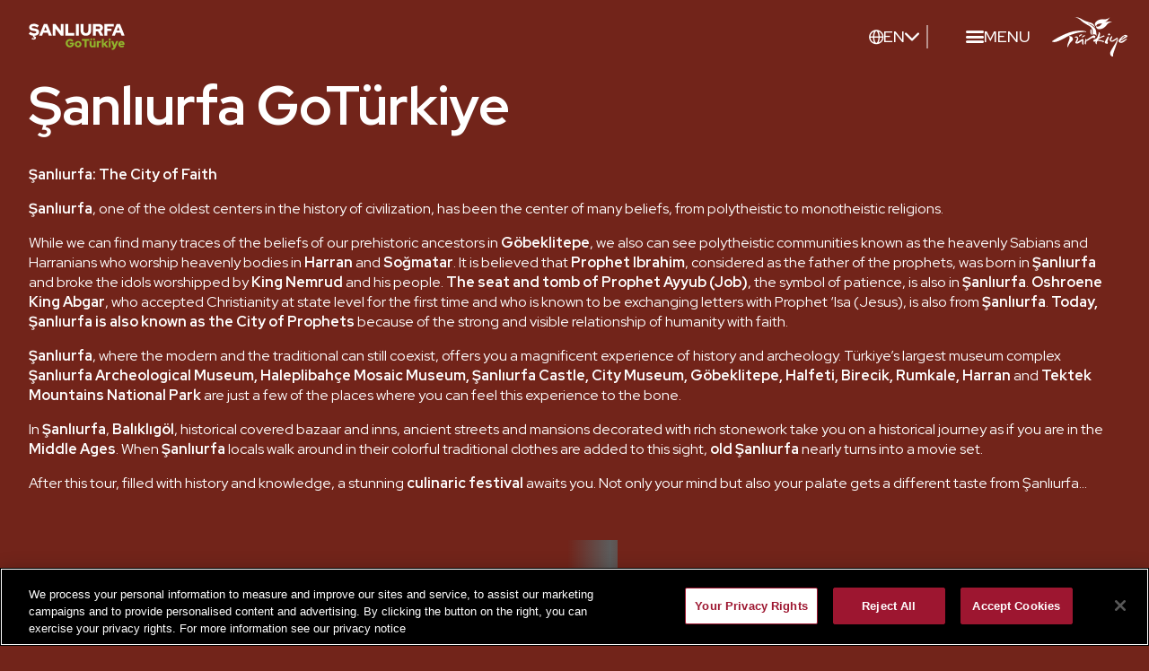

--- FILE ---
content_type: text/html; charset=utf-8
request_url: https://sanliurfa.goturkiye.com/sanliurfa-goturkiye
body_size: 21919
content:
<!DOCTYPE html><html lang="en"><head><meta charSet="utf-8"/><meta name="viewport" content="width=device-width"/><title>About Şanlıurfa - GoTürkiye Destinations</title><meta name="description" content="Şanlıurfa, one of the oldest centers in the history of civilization, has been the center of many beliefs, from polytheistic to monotheistic religions."/><meta property="og:title" content="About Şanlıurfa - GoTürkiye Destinations"/><meta property="og:description" content="Şanlıurfa, one of the oldest centers in the history of civilization, has been the center of many beliefs, from polytheistic to monotheistic religions."/><meta property="og:site_name" content="Sanliurfa"/><meta property="og:image" content=""/><meta property="og:url" content="sanliurfa.goturkiye.com/sanliurfa-goturkiye"/><meta itemProp="name" content="About Şanlıurfa - GoTürkiye Destinations"/><meta itemProp="image" content=""/><meta name="twitter:card" content="summary"/><meta name="twitter:title" content="About Şanlıurfa - GoTürkiye Destinations"/><meta name="twitter:site" content="sanliurfa.goturkiye.com/sanliurfa-goturkiye"/><meta name="twitter:description" content="Şanlıurfa, one of the oldest centers in the history of civilization, has been the center of many beliefs, from polytheistic to monotheistic religions."/><meta name="twitter:image:src" content=""/><link rel="canonical" href="https://sanliurfa.goturkiye.com/sanliurfa-goturkiye"/><link rel="alternate" title="شانلی اورفا GoTürkiye" href="https://sanliurfa.goturkiye.com/fa-ir/sanliur-goturkiye" hrefLang="fa"/><link rel="alternate" title="Şanlıurfa（尚鲁乌尔法）GoTürkiye" href="https://sanliurfa.goturkiye.com/zh-cn/sanliurfa-goturkiye" hrefLang="zh"/><link rel="alternate" title="Шанлиурфа GoTürkiye" href="https://sanliurfa.goturkiye.com/uk-ua/sanliurfa-goturkiye" hrefLang="uk"/><link rel="alternate" title="Şanlıurfa GoTürkiye" href="https://sanliurfa.goturkiye.com/de-de/sanliurfa-goturkiye" hrefLang="de"/><link rel="alternate" title="شانلي أورفا - GoTürkiye" href="https://sanliurfa.goturkiye.com/ar-sa/sanliurfa-goturkiye" hrefLang="ar"/><link rel="alternate" title="Шанлыурфа GoTürkiye" href="https://sanliurfa.goturkiye.com/ru-ru/sanliurfa-goturkiye" hrefLang="ru"/><link rel="alternate" title="Şanlıurfa GoTürkiye" href="https://sanliurfa.goturkiye.com/es-es/sanliurfa-goturkiye" hrefLang="es"/><link rel="alternate" title="Şanlıurfa GoTürkiye" href="https://sanliurfa.goturkiye.com/fr-fr/sanliurfa-goturkiye" hrefLang="fr"/><link rel="alternate" title="Şanlıurfa GoTürkiye" href="https://sanliurfa.goturkiye.com/tr-tr/sanliurfa-goturkiye" hrefLang="tr"/><link rel="alternate" title="Şanlıurfa GoTürkiye" href="https://sanliurfa.goturkiye.com/sanliurfa-goturkiye" hrefLang="x-default"/><meta name="next-head-count" content="27"/><link rel="icon" href="/favicon.ico"/><link rel="manifest" href="/manifest.json"/><meta name="msapplication-TileColor" content="#ffffff"/><meta name="msapplication-TileImage" content="/images/favicon/android-icon-144x144.png"/><meta name="theme-color" content="#000000"/><link rel="apple-touch-icon" sizes="57x57" href="/images/favicon/apple-icon-57x57.png"/><link rel="apple-touch-icon" sizes="60x60" href="/images/favicon/apple-icon-60x60.png"/><link rel="apple-touch-icon" sizes="72x72" href="/images/favicon/apple-icon-72x72.png"/><link rel="apple-touch-icon" sizes="76x76" href="/images/favicon/apple-icon-76x76.png"/><link rel="apple-touch-icon" sizes="114x114" href="/images/favicon/apple-icon-114x114.png"/><link rel="apple-touch-icon" sizes="120x120" href="/images/favicon/apple-icon-120x120.png"/><link rel="apple-touch-icon" sizes="144x144" href="/images/favicon/apple-icon-144x144.png"/><link rel="apple-touch-icon" sizes="152x152" href="/images/favicon/apple-icon-152x152.png"/><link rel="apple-touch-icon" sizes="180x180" href="/images/favicon/apple-icon-180x180.png"/><link rel="preload" href="/_next/static/media/c609bc916991e10c-s.p.woff2" as="font" type="font/woff2" crossorigin="anonymous" data-next-font="size-adjust"/><link rel="preload" href="/_next/static/css/7b110aee2f712767.css" as="style"/><link rel="stylesheet" href="/_next/static/css/7b110aee2f712767.css" data-n-g=""/><noscript data-n-css=""></noscript><script defer="" nomodule="" src="/_next/static/chunks/polyfills-c67a75d1b6f99dc8.js"></script><script defer="" src="/_next/static/chunks/1876-1af9b0dd0ec7e978.js"></script><script defer="" src="/_next/static/chunks/8897.4d7cfd8b04c8754a.js"></script><script defer="" src="/_next/static/chunks/4917.540558af1fdc0411.js"></script><script defer="" src="/_next/static/chunks/1897.2923ce4d8fe485b9.js"></script><script defer="" src="/_next/static/chunks/6669.d2da920d7721e853.js"></script><script defer="" src="/_next/static/chunks/1885.bfd751ed46f306c6.js"></script><script src="/_next/static/chunks/webpack-9104aa95d5cc3a30.js" defer=""></script><script src="/_next/static/chunks/framework-314c182fa7e2bf37.js" defer=""></script><script src="/_next/static/chunks/main-7de32f2c55dc87ad.js" defer=""></script><script src="/_next/static/chunks/pages/_app-8dd2431a9ee4eace.js" defer=""></script><script src="/_next/static/chunks/5479-fd79077342ef57fc.js" defer=""></script><script src="/_next/static/chunks/4120-ba72fd6b881acdb8.js" defer=""></script><script src="/_next/static/chunks/1505-ea2f65aa112d34c4.js" defer=""></script><script src="/_next/static/chunks/pages/%5B...pathname%5D-c974e6f67a162ad3.js" defer=""></script><script src="/_next/static/1F8ES82VJFNLwpJbLhI-S/_buildManifest.js" defer=""></script><script src="/_next/static/1F8ES82VJFNLwpJbLhI-S/_ssgManifest.js" defer=""></script></head><body data-ab=""><div id="__next"><script id="gtag">(function(w,d,s,l,i){w[l]=w[l]||[];w[l].push({'gtm.start':
          new Date().getTime(),event:'gtm.js'});var f=d.getElementsByTagName(s)[0],
          j=d.createElement(s),dl=l!='dataLayer'?'&l='+l:'';j.async=true;j.src=
          'https://www.googletagmanager.com/gtm.js?id='+i+dl;f.parentNode.insertBefore(j,f);
          })(window,document,'script','dataLayer','GTM-PG8884L');</script><main class="__className_38fe0e" data-rtl="false"><style type="text/css">:root {--DN0: rgb(0,0,0);
                  --DN0-RGB: 0,0,0;--DN10: rgb(33,33,33);
                  --DN10-RGB: 33,33,33;--DN20: rgb(51,51,51);
                  --DN20-RGB: 51,51,51;--DN30: rgb(69,69,69);
                  --DN30-RGB: 69,69,69;--DN40: rgb(92,92,92);
                  --DN40-RGB: 92,92,92;--DN50: rgb(115,115,115);
                  --DN50-RGB: 115,115,115;--DN60: rgb(122,122,122);
                  --DN60-RGB: 122,122,122;--DN70: rgb(135,135,135);
                  --DN70-RGB: 135,135,135;--DN80: rgb(143,143,143);
                  --DN80-RGB: 143,143,143;--DN90: rgb(199,199,199);
                  --DN90-RGB: 199,199,199;--DN100: rgb(219,219,219);
                  --DN100-RGB: 219,219,219;--DN200: rgb(224,224,224);
                  --DN200-RGB: 224,224,224;--DN300: rgb(235,236,240);
                  --DN300-RGB: 235,236,240;--DN400: rgb(244,245,247);
                  --DN400-RGB: 244,245,247;--DN500: rgb(250,251,252);
                  --DN500-RGB: 250,251,252;--DN600: rgb(249,249,249);
                  --DN600-RGB: 249,249,249;--DN700: rgb(252,252,252);
                  --DN700-RGB: 252,252,252;--DN800: rgb(250,251,252);
                  --DN800-RGB: 250,251,252;--DN900: rgb(255,255,255);
                  --DN900-RGB: 255,255,255;--LN0: rgb(255,255,255);
                  --LN0-RGB: 255,255,255;--LN10: rgb(250,251,252);
                  --LN10-RGB: 250,251,252;--LN20: rgb(252,252,252);
                  --LN20-RGB: 252,252,252;--LN30: rgb(249,249,249);
                  --LN30-RGB: 249,249,249;--LN40: rgb(250,251,252);
                  --LN40-RGB: 250,251,252;--LN50: rgb(244,245,247);
                  --LN50-RGB: 244,245,247;--LN60: rgb(235,236,240);
                  --LN60-RGB: 235,236,240;--LN70: rgb(224,224,224);
                  --LN70-RGB: 224,224,224;--LN80: rgb(219,219,219);
                  --LN80-RGB: 219,219,219;--LN90: rgb(199,199,199);
                  --LN90-RGB: 199,199,199;--LN100: rgb(143,143,143);
                  --LN100-RGB: 143,143,143;--LN200: rgb(135,135,135);
                  --LN200-RGB: 135,135,135;--LN300: rgb(122,122,122);
                  --LN300-RGB: 122,122,122;--LN400: rgb(115,115,115);
                  --LN400-RGB: 115,115,115;--LN500: rgb(92,92,92);
                  --LN500-RGB: 92,92,92;--LN600: rgb(69,69,69);
                  --LN600-RGB: 69,69,69;--LN700: rgb(51,51,51);
                  --LN700-RGB: 51,51,51;--LN800: rgb(33,33,33);
                  --LN800-RGB: 33,33,33;--LN900: rgb(0,0,0);
                  --LN900-RGB: 0,0,0;--PC50: rgb(222,235,255);
                  --PC50-RGB: 222,235,255;--PC75: rgb(179,212,255);
                  --PC75-RGB: 179,212,255;--PC100: rgb(76,154,255);
                  --PC100-RGB: 76,154,255;--PC200: rgb(38,132,255);
                  --PC200-RGB: 38,132,255;--PC300: rgb(145,181,45);
                  --PC300-RGB: 145,181,45;--PC400: rgb(145,181,45);
                  --PC400-RGB: 145,181,45;--PC500: rgb(114,36,26);
                  --PC500-RGB: 114,36,26;--R50: rgb(255,235,230);--R75: rgb(255,189,173);--R100: rgb(255,143,115);--R200: rgb(255,116,82);--R300: rgb(255,86,48);--R400: rgb(222,53,11);--R500: rgb(191,38,0);--Y50: rgb(255,250,230);--Y75: rgb(255,240,179);--Y100: rgb(255,227,128);--Y200: rgb(255,196,0);--Y300: rgb(255,171,0);--Y400: rgb(255,153,31);--Y500: rgb(255,139,0);--G50: rgb(227,252,239);--G75: rgb(171,245,209);--G100: rgb(121,242,192);--G200: rgb(87,217,163);--G300: rgb(54,179,126);--G400: rgb(0,135,90);--G500: rgb(0,102,68);--B50: rgb(222,235,255);--B75: rgb(179,212,255);--B100: rgb(76,154,255);--B200: rgb(38,132,255);--B300: rgb(0,101,255);--B400: rgb(0,82,204);--B500: rgb(7,71,166);--P50: rgb(234,230,255);--P75: rgb(192,182,242);--P100: rgb(153,141,217);--P200: rgb(135,119,217);--P300: rgb(101,84,192);--P400: rgb(82,67,170);--P500: rgb(64,50,148);--T50: rgb(230,252,255);--T75: rgb(179,245,255);--T100: rgb(121,226,242);--T200: rgb(0,199,230);--T300: rgb(0,184,217);--T400: rgb(0,163,191);--T500: rgb(0,141,166);}</style><header class="header"><div class="container container-extended"><div class="row row-xs-justify-between"><div class="col col-xs-auto" style="text-align:left"><a class="header-logo" href="/"><div class="image image-loaded"><img class="image-node" alt="GoTürkiye" height="50" loading="eager" src="https://storage.googleapis.com/goturkiyev2-storage/Root/sanliurfa/sanliurfa-light.svg"/></div></a></div><div class="col col-xs-auto header-actions"><div class="header-language-selection"><button class="header-language-selection-current-btn"><span class="c-icon c-icon--size-medium icon-world prefix-icon" role="img" aria-label="world"></span><span class="lang-code">EN</span><span class="c-icon c-icon--size-small icon-arrow-down icon" role="img" aria-label="arrow-down"></span></button></div><div class="header-horizontal-line"></div><button class="header-menu-button menu"><span class="c-icon c-icon--size-small icon-menu" role="img" aria-label="menu"></span><span class="header-menu-button-label">Menu</span></button><a class="header-goturkey-logo" href="https://goturkiye.com/en-us"><div class="image image-loaded"><img class="image-node" alt="GoTürkiye" loading="eager" src="https://storage.googleapis.com/goturkiyev2-storage/Root/sanliurfa/turkiye-dark.svg"/></div></a></div></div></div></header><div class="container container-wide"><h3>Şanlıurfa GoTürkiye</h3><div><p><strong>Şanlıurfa: The City of Faith</strong></p>
<p><strong>Şanlıurfa</strong>, one of the oldest centers in the history of civilization, has been the center of many beliefs, from polytheistic to monotheistic religions.</p>
<p>While we can find many traces of the beliefs of our prehistoric ancestors in <strong>G&ouml;beklitepe</strong>, we also can see polytheistic communities known as the heavenly Sabians and Harranians who worship heavenly bodies in <strong>Harran</strong> and <strong>Soğmatar</strong>. It is believed that <strong>Prophet Ibrahim</strong>, considered as the father of the prophets, was born in <strong>Şanlıurfa</strong> and broke the idols worshipped by <strong>King Nemrud</strong> and his people. <strong>The seat and tomb of Prophet Ayyub (Job)</strong>, the symbol of patience, is also in <strong>Şanlıurfa</strong>. <strong>Oshroene King Abgar</strong>, who accepted Christianity at state level for the first time and who is known to be exchanging letters with Prophet &lsquo;Isa (Jesus), is also from <strong>Şanlıurfa</strong>. <strong>Today, Şanlıurfa is also known as the City of Prophets</strong> because of the strong and visible relationship of humanity with faith.</p>
<p><strong>Şanlıurfa</strong>, where the modern and the traditional can still coexist, offers you a magnificent experience of history and archeology. T&uuml;rkiye&rsquo;s largest museum complex <strong>Şanlıurfa Archeological Museum, Haleplibah&ccedil;e Mosaic Museum, Şanlıurfa Castle, City Museum, G&ouml;beklitepe, Halfeti, Birecik, Rumkale, Harran </strong>and<strong> Tektek Mountains National Park</strong> are just a few of the places where you can feel this experience to the bone.</p>
<p>In <strong>Şanlıurfa</strong>, <strong>Balıklıg&ouml;l</strong>, historical covered bazaar and inns, ancient streets and mansions decorated with rich stonework take you on a historical journey as if you are in the <strong>Middle Ages</strong>. When <strong>Şanlıurfa</strong> locals walk around in their colorful traditional clothes are added to this sight, <strong>old Şanlıurfa</strong> nearly turns into a movie set.</p>
<p>After this tour, filled with history and knowledge, a stunning <strong>culinaric festival</strong> awaits you. Not only your mind but also your palate gets a different taste from Şanlıurfa...</p></div></div><footer class="footer"><div class="container container-extended"><div class="footer--body"><div class="footer--body--menu"><a class="footer-logo" href="/"><div class="image image-loading"><img class="image-node" alt="GoTürkiye" height="50" loading="lazy" data-src="https://storage.googleapis.com/goturkiyev2-storage/Root/afyon/turkiye-dark.svg" data-srcset=""/></div></a><div class="c-icon-list c-icon-list-horizontal social-media-list footer-social-medias"><div class="c-iconlist-item" role="button" tabindex="0"><span><span class="c-icon c-icon--size-medium icon-instagram" role="img" aria-label="instagram" style="cursor:pointer"></span></span></div><div class="c-iconlist-item" role="button" tabindex="0"><span class="c-icon c-icon--size-medium icon-facebook" role="img" aria-label="facebook" style="cursor:pointer"></span></div><div class="c-iconlist-item" role="button" tabindex="0"><span class="c-icon c-icon--size-medium icon-twitter-x" role="img" aria-label="twitter-x" style="cursor:pointer"></span></div><div class="c-iconlist-item" role="button" tabindex="0"><span class="c-icon c-icon--size-medium icon-youtube" role="img" aria-label="youtube" style="cursor:pointer"></span></div><div class="c-iconlist-item" role="button" tabindex="0"><span class="c-icon c-icon--size-medium icon-tik-tok" role="img" aria-label="tik-tok" style="cursor:pointer"></span></div></div></div></div><div class="footer--copyright"><span class="footer--copyright--text">Copyright ©️ 2020 Türkiye. All Rights Reserved TGA</span><nav class="footer--copyright--menu"><ul><li><a target="_self" href="/privacy-policy">Privacy Policy</a></li><li><a target="_self" href="/cookie-policy">Cookie Policy</a></li></ul></nav></div></div></footer><div class="global-modal" role="presentation"><div class="gm-layout"><div class="gm-content"><span class="title"></span><div class="gm-actions margin-top"><button type="button" class="gm-action-btn confirm-btn"><span class="text">Okey</span></button></div><button type="button" class="gm-action-btn close-btn"><span class="c-icon c-icon--size-medium icon-close" role="img" aria-label="close"></span></button></div></div></div></main></div><script id="__NEXT_DATA__" type="application/json">{"props":{"pageProps":{"container":"browser","headers":{"host":"sanliurfa.goturkiye.com","cf-ray":"9c585740bdbacef7-ORD","pragma":"no-cache","sec-fetch-user":"?1","accept-encoding":"gzip, br","sec-fetch-mode":"navigate","x-forwarded-proto":"https","sec-fetch-site":"none","accept":"text/html,application/xhtml+xml,application/xml;q=0.9,image/webp,image/apng,*/*;q=0.8,application/signed-exchange;v=b3;q=0.9","cf-visitor":"{\"scheme\":\"https\"}","user-agent":"Mozilla/5.0 (Macintosh; Intel Mac OS X 10_15_7) AppleWebKit/537.36 (KHTML, like Gecko) Chrome/131.0.0.0 Safari/537.36; ClaudeBot/1.0; +claudebot@anthropic.com)","upgrade-insecure-requests":"1","cf-connecting-ip":"18.118.134.219","cf-ipcountry":"US","cache-control":"no-cache","sec-fetch-dest":"document","cdn-loop":"cloudflare; loops=1","x-cloud-trace-context":"46e5e3010638d3da57706b86793943d4/9031242194268269251","via":"1.1 google","x-forwarded-for":"18.118.134.219, 172.70.100.170, 35.201.76.102","connection":"Keep-Alive","x-forwarded-host":"sanliurfa.goturkiye.com","x-forwarded-port":"3000"},"cookies":{},"params":{"pathname":["sanliurfa-goturkiye"]},"language":"en-us","settings":{"id":"ad9b8c02-7d46-4da0-b94b-01b21976ab10","languageId":"en-us","name":"Sanliurfa","shortName":"Sanliurfa","homepage":"homepage","routes":{"/static/privacy-policy":{"title":"Privacy Policy","href":"privacy-policy"},"route":{"title":"My Routes","href":"my-routes"},"whatson":{"title":"Whatson","href":"whatson"},"my-profile":{"title":"My Profile","href":"my-profile"},"plan-your-trip":{"title":"Plan Your Trip","href":"plan-your-trip"},"privacy-policy":{"title":"Privacy Policy","href":"privacy-policy"},"membership-aggrement":{"title":"Membership Agreement","href":"membership-agreement"}},"socials":{},"plugins":[],"logo":null,"favIcon":null,"styles":"","translation":[{"name":"actions","value":"Actions"},{"name":"active-applications","value":"Active Applications"},{"name":"add","value":"Add"},{"name":"addDestinations","value":"Add your favorite destinations."},{"name":"addFavorites","value":"Add your favorite experiences."},{"name":"add-your-route","value":"Add Route"},{"name":"advanced-filters-clear","value":"Clear Filter"},{"name":"advanced-filters-description","value":"Select the options for your route"},{"name":"advanced-filters-title","value":"Advanced Filters"},{"name":"age-error","value":"You do not meet the age requirement (between 21-55 years old) to register as an application"},{"name":"all","value":"All"},{"name":"all-days","value":"All Days"},{"name":"allEvents","value":"All Events"},{"name":"allright","value":"All Rights Reserved TGA"},{"name":"already-application","value":"You have an active application record. After your application is finalized, you can create a new application."},{"name":"annualIncome","value":"Annual / Monthly Income"},{"name":"annualIncomeDocument","value":"Proof of income of at least $3,000 monthly or $36,000 annually"},{"name":"annualIncomeType","value":"Annual/Monthly income"},{"name":"applicant","value":"Applicant"},{"name":"applicationAgeRangeErrorMessage","value":"You do not meet the age requirement (21-55 years old) to register an application."},{"name":"applicationAlreadyMessage","value":"You have an active application record. Once your application is completed, you can create a new application."},{"name":"applicationApproved","value":"Application Approved"},{"name":"applicationAttachmentPostError","value":"An error occurred while uploading the file."},{"name":"applicationDate","value":"Application Date"},{"name":"applicationDocument","value":"Application Document"},{"name":"application-error","value":"Error! Your application could not be created."},{"name":"applicationForm","value":"Application Form"},{"name":"applicationNumber","value":"Application Number"},{"name":"application-status","value":"Nomad Visa Status "},{"name":"applicationStatus","value":"Nomad Visa Status "},{"name":"application-success","value":"Your application has been created successfully."},{"name":"application-table-error","value":"We encountered an issue accessing application data. We are working to resolve this."},{"name":"application-table-no-data","value":"You do not have any active applications."},{"name":"applicationTracking","value":"Application Tracking"},{"name":"apply","value":"Apply"},{"name":"approvalAwaited","value":"Approval awaited"},{"name":"approved","value":"Approved"},{"name":"approved-applications","value":"Approved Applications"},{"name":"approvedApplications","value":"Approved Applications"},{"name":"approvedWorkingCertificate","value":"*If the applicant is a freelancer, the contract for the project he/she carries out"},{"name":"areYouSureCalcelAppText","value":"You can cancel your application twice a year and the cancellation is irreversible."},{"name":"areYouSureCalcelAppTitle","value":"Do you approve of the process of cancelling your application ?"},{"name":"auth_email","value":"Email"},{"name":"auth-error-message","value":"We encountered an issue while processing and are doing our best to resolve it."},{"name":"auth_first_name","value":"Name"},{"name":"auth_login_redirect_text","value":"Please wait. Logging in..."},{"name":"auth_process_redirect_text","value":"Please wait. Your transaction is being processed..."},{"name":"auth_profile_footer_text","value":"You can save new places and create personalized routes by going to your profile. You can discover many more personalized features like by going to your profile right away."},{"name":"auth_register_redirect_text","value":"Please wait. You are being redirected to the sign up page..."},{"name":"auth_return_home","value":"Return to Homepage"},{"name":"auth_sign_out","value":"Sign Out"},{"name":"auth_sur_name","value":"Surname"},{"name":"autumn","value":"Autumn"},{"name":"awaitingApproval","value":"Awaiting Approval"},{"name":"beach","value":"Beach"},{"name":"biometricPhotoDocument","value":"Photograph"},{"name":"build-route-box-button","value":"Build your journey"},{"name":"build-route-box-desc","value":" Ready to build your journey? Let’s discover must-see spots and hidden treasures together."},{"name":"build-route-box-title","value":"Inspiration to build your journey"},{"name":"calendar","value":"Calendar"},{"name":"cancel","value":"Cancel"},{"name":"category","value":"Category"},{"name":"certificateDate","value":"Date Of Expiry"},{"name":"certificated-error","value":"You Have a Missing File"},{"name":"checkboxPart1","value":"I have read the"},{"name":"checkboxPart2","value":"Membership Agreement"},{"name":"checkboxPart3","value":"and I confirm"},{"name":"cities","value":"Cities"},{"name":"city","value":"City"},{"name":"clear","value":"Clear"},{"name":"clearFilter","value":"Clear Filter"},{"name":"click-map","value":"Click to the map for zoom"},{"name":"clickPersonalInformation","value":"Click to update your personal information."},{"name":"completeTheApplication","value":"Complete the application"},{"name":"confirm","value":"Confirm"},{"name":"contactInformation","value":"Contact Information"},{"name":"copied","value":"Copied!"},{"name":"copy","value":"Copy"},{"name":"copyright","value":"Copyright ©️ 2020 Türkiye. All Rights Reserved TGA"},{"name":"country","value":"Country"},{"name":"countryCity","value":"Country / City"},{"name":"create","value":"Create"},{"name":"create-app-successful-modal-btn","value":"View my application"},{"name":"create-app-successful-modal-text","value":"You can follow the latest status of your application from the profile menu."},{"name":"create-app-successful-modal-title","value":"We have received your application for Digital Nomad visa and short-term residence."},{"name":"create-new-application","value":"Create new application"},{"name":"createNomadApplicationError","value":"An issue was encountered while creating the application."},{"name":"createNomadApplicationSuccess","value":"The application has been created successfully. You are being directed to the application list page..."},{"name":"create_profile","value":"Create a Profile"},{"name":"custom-modal-text","value":"Please sign in or create an account to add favorites."},{"name":"cycling-measure-ascent","value":"Ascent"},{"name":"cycling-measure-descent","value":"Descent"},{"name":"cycling-measure-distance","value":"Distance"},{"name":"cycling-type-search-placeholder","value":"Bike Type"},{"name":"date-of-birth","value":"Date of birth"},{"name":"dateOfBirth","value":"Date of birth (dd/mm/yyyy)"},{"name":"day","value":"Day"},{"name":"delete","value":"Delete"},{"name":"destination-filter-reset","value":"Reset"},{"name":"discover","value":"Discover"},{"name":"discoverall","value":"Discover All"},{"name":"discoverSubTitle","value":"Map out your Türkiye adventure"},{"name":"discoverTitle","value":"Discover Türkiye"},{"name":"documentExtensionError","value":"Only files with .pdf .doc .docx extensions can be uploaded."},{"name":"documentMissing","value":"Document Missing"},{"name":"documents","value":"Documents"},{"name":"dontAccount","value":"Don't have an account?"},{"name":"download","value":"Download"},{"name":"downloadApplicationError","value":"An error occurred during the download process."},{"name":"downloadApplicationSuccess","value":"The document was downloaded successfully."},{"name":"dropdown-filter-form","value":"Apply"},{"name":"edit","value":"Edit"},{"name":"editApplication","value":"Edit Application"},{"name":"email","value":"Email"},{"name":"emergency","value":"Emergency"},{"name":"emptyEmail","value":"Email field cannot be empty."},{"name":"endDate","value":"End Date"},{"name":"error-app-cancel-limit","value":"You can cancel your application up to 2 times in the same year."},{"name":"error-cannot-find-panel-page","value":"The relevant menu page was not found. Please create a panel page, please associate it with the menu if you already have one."},{"name":"error-document-download","value":"We encountered an issue while downloading the document. We are working to resolve it."},{"name":"error-empty-panel","value":"No data found in the menu panel. Please add data first."},{"name":"errorFetchUserInfoForUpdateForm","value":"An unexpected error occurred while accessing user information. Please try again later."},{"name":"error-menu-panel","value":"An error occurred while loading menu panel data."},{"name":"error-message-weather-first","value":"We encountered an issue while retrieving the weather information for the city of"},{"name":"error-message-weather-second","value":"We are currently working to resolve it."},{"name":"error-mp-navigation","value":"An error occurred while loading navigation data."},{"name":"error-mp-popular-stories","value":"The data cannot be accessed. The data is not defined or an error occurred while accessing the data. (MpPopularStories)"},{"name":"error-mp-prev-button-text","value":"The return text is not specified. Please specify a text."},{"name":"errorsEmail","value":"Registration was made with this e-mail."},{"name":"errorWhatsonEventlist","value":"There was a problem loading data. Please try again later."},{"name":"expirationDate","value":"Expiration date"},{"name":"favorite-destionations","value":"Favorite destinations"},{"name":"favorite-experiences","value":"Favorite experiences"},{"name":"favorites","value":"Favorites"},{"name":"favorites-in-total","value":"favorites in total"},{"name":"female","value":"Female"},{"name":"fillFromErrorFields","value":"Please fill in the incorrect fields."},{"name":"filter","value":"Filter"},{"name":"filterByCity","value":"Filter by city"},{"name":"filterByName","value":"Filter By Name"},{"name":"financial-means-certificate-document","value":"Adequate and regular financial means document"},{"name":"first-pick-country","value":"You must choose a country first"},{"name":"footer-newsletter-desc","value":"With the latest updates about Türkiye."},{"name":"footer-newsletter-title","value":"Feed your wanderlust"},{"name":"form-error","value":"You have entered an incomplete or incorrect entry. Please fill in the relevant fields."},{"name":"form-mandatory","value":"It is mandatory to fill in one of the fields marked *!"},{"name":"formNotChanceError","value":"You must make a change before the update can take place."},{"name":"form-send-error","value":"Form submission error."},{"name":"gender","value":"Gender"},{"name":"gender-female","value":"Female"},{"name":"gender-male","value":"Male"},{"name":"get-direction-aria-label-first","value":"To see the"},{"name":"get-direction-aria-label-second","value":"click the button that directs you to the Google Maps site."},{"name":"get-directions","value":"Get directions"},{"name":"goTurkiyeApp","value":"GoTürkiye App"},{"name":"header-actions-popup-or-register-with","value":"Or register with"},{"name":"header-actions-popup-welcome","value":"Welcome to"},{"name":"hidden","value":"Hidden"},{"name":"home","value":"Home"},{"name":"homepage","value":"Home"},{"name":"hotelWebsite","value":"Hotel Website"},{"name":"iAgreeToReceiveTheNewsletter","value":"I agree to receive the newsletter"},{"name":"identityCard","value":"Identity Card"},{"name":"info","value":"Info"},{"name":"information-error","value":"User not updated"},{"name":"information-success","value":"User updated"},{"name":"inputLabelAnnualMounthlyIncome","value":"Annual/Monthly Income"},{"name":"inputLabelFinancial","value":"Adequate and regular financial means document"},{"name":"inputLabelIncome","value":"Proof of income of at least $3,000 monthly or $36,000 annually"},{"name":"inputLabelIncomeType","value":"Select Annual/Monthly Income"},{"name":"inputLabelUniversity","value":"Document proving that you are a university graduate"},{"name":"inputLabelWorkingCertificate","value":"If the applicant works for a company, an employer-approved employment document"},{"name":"inputLabelWorkingFreelancerCertificate","value":"If the applicant is a freelancer, the contract for the project he/she carries out"},{"name":"inputPhoneErrorMessage","value":"Must contain only numbers."},{"name":"inputRequireMessage","value":"Please fill out all required fields."},{"name":"invalidDateFormat","value":"Invalid date format"},{"name":"invalidEmail","value":"Please enter a valid email address."},{"name":"language","value":"Language"},{"name":"like-not-found","value":"The content you like was not found."},{"name":"loading","value":"Loading..."},{"name":"load-more","value":"Load More"},{"name":"loadMore","value":"Load More"},{"name":"location","value":"Location"},{"name":"location-search","value":"Location Search"},{"name":"login","value":"Log in"},{"name":"loginRegister","value":"Login/Register"},{"name":"logout","value":"Logout"},{"name":"male","value":"Male"},{"name":"map-point-list-hide","value":"Hide Point List"},{"name":"map-point-list-show","value":"Show Point List"},{"name":"marina","value":"Marina"},{"name":"maritalStatus","value":"Marital status"},{"name":"membership-application","value":"Membership application"},{"name":"membership-approved","value":"membership agreement"},{"name":"membership-approved-more","value":"I have read and accept the"},{"name":"membership-important","value":"The fields indicated with * are mandatory!"},{"name":"menu","value":"Menu"},{"name":"michelinGreenStar","value":"MICHELIN Green Star"},{"name":"middle-name","value":"Middle Name (optional)"},{"name":"middleNameOptional","value":"Middle Name (Optional)"},{"name":"missingDocument","value":"Missing Document"},{"name":"more","value":"More"},{"name":"more-information-weather","value":"More information on the weather in Türkiye"},{"name":"motivationButton","value":"Find Your Perfect Trip"},{"name":"motivationText","value":"Let’s get to know you in just a few seconds and offer you personalized experiences, destinations, and more."},{"name":"mounth","value":"Month"},{"name":"mustFillTwoOptionalError","value":"You must fill in at least one of the two items specified."},{"name":"myActiveApplications","value":"My Active Applications"},{"name":"my-latest-reviews","value":"My latest reviews"},{"name":"my-profile","value":"My Profile"},{"name":"myProfile","value":"My Profile"},{"name":"my-routes","value":"My Routes"},{"name":"name","value":"Name"},{"name":"nationality","value":"Nationality"},{"name":"nationalityId","value":"Nationality"},{"name":"newApplication","value":"Nomad Application"},{"name":"newslatter-aggre","value":"By filling out the form, you confirm that you have read and accepted the"},{"name":"newslatter-clarifaction","value":"Clarification Text"},{"name":"newslatter-desc","value":"Subscribe to our curated newsletter for a dose of Türkiye inspiration delivered straight to your inbox."},{"name":"newslatter-process","value":"Your personal data is processed."},{"name":"newslatter-title","value":"Don’t be a stranger!"},{"name":"noDataFound","value":"No data found"},{"name":"no-data-weather","value":"Weather data could not be processed."},{"name":"nodataWhatsonEventlist","value":"No data matching your search criteria was found."},{"name":"nomadApplicationsError","value":"There was a problem accessing the data, please try again later."},{"name":"nomadApplicationsNoRecords","value":"There is no application in this area."},{"name":"nomad-create-app-page-loading-m1","value":"Checking user information. Please wait."},{"name":"nomad-create-app-page-loading-m2","value":"User information could not be verified. You are being redirected to log in."},{"name":"nomad-global-modal-auth-desc","value":"To create an application, you must first log in. If you don't have an account, you can quickly create a new one, or if you already have an account, you can log in."},{"name":"nomad-global-modal-auth-title","value":"You must log in first to view this page."},{"name":"nomadProfile","value":"Nomad Profile"},{"name":"no-records-app-table","value":"This section does not have any records yet."},{"name":"no-records-search","value":"No Results Found"},{"name":"no-records-search-clear","value":"Clear Search"},{"name":"no-records-search-information","value":"No data matches your search criteria"},{"name":"no-records-yet","value":"Looks like you don’t have any records yet."},{"name":"no-records-yet-information","value":"Let’s get started!"},{"name":"noResult","value":"There were no results"},{"name":"not-found-anchor","value":"Start Exploring"},{"name":"not-found-go-back","value":"Go Back"},{"name":"not-found-sub-text","value":"to discover the rest of Türkiye."},{"name":"not-found-sub-title","value":"Oops! This area is uncharted!"},{"name":"not-found-text","value":"The content you’re looking for isn’t available, but no worries!"},{"name":"not-found-title","value":"Page not found"},{"name":"notResult","value":"Not found any facility according to your filter settings"},{"name":"now","value":"Now"},{"name":"nowPopular","value":"Now Popular"},{"name":"okey","value":"Okey"},{"name":"one","value":"One"},{"name":"passport","value":"Passport"},{"name":"personalFormNewsletter","value":"I agree to all the, newsletter."},{"name":"personalInformation","value":"Personal Information"},{"name":"phone","value":"Phone"},{"name":"phoneNumber","value":"Phone number"},{"name":"photograph","value":"Photograph"},{"name":"photographExtensionError","value":"Only files with .jpg, .jpeg, .png, .webp extensions can be uploaded."},{"name":"plan-your-trip","value":"Plan your trip"},{"name":"planYourTrip","value":"Plan your trip"},{"name":"pleaseSelectAdate","value":"Please select a date"},{"name":"pleaseWait","value":"Please wait"},{"name":"pleaseWaitRedirect","value":"Please wait while we redirect you"},{"name":"point","value":"Point"},{"name":"profile","value":"Profile"},{"name":"profileCardDesc","value":"By creating your own profile, you can save the places you have discovered and create personalized routes. You can immediately create a profile to explore many more personalized features like these."},{"name":"profilePageRedirectMessage","value":"You are being redirected to verify your membership login."},{"name":"profileTabContactInfo","value":"You can update your contact information below."},{"name":"profileTabPerosonalInfo","value":"You can update your personal information below."},{"name":"projectRelatedContract","value":"* If the applicant works for a company, an employer-approved employment document"},{"name":"project-title","value":"Official Travel Guide of Türkiye - GoTürkiye"},{"name":"pyt-destination-placeholder","value":"Where are you going?"},{"name":"pyt-map-create-route-loading-text","value":"Route is being prepared, please wait."},{"name":"pyt-mobile-destination-placeholder","value":"Target Location"},{"name":"pyt-mobile-origin-placeholder","value":"Start Location"},{"name":"pyt-origin-placeholder","value":"Where are you starting?"},{"name":"pyt-place-not-found","value":"The place you are looking for is not found!"},{"name":"pyt-route-delete-modal-action","value":"Yes, Delete Route"},{"name":"pyt-route-delete-modal-description","value":"Once deleted, this route cannot be recovered."},{"name":"pyt-route-delete-modal-title","value":"Are you sure you want to delete this route?"},{"name":"pyt-route-dirty-confirm","value":"You have unsaved changes. If you continue, there will be no saving."},{"name":"pyt-route-leave-confirm","value":"Do you want to leave the page? Plan Your Route has unsaved changes."},{"name":"pyt-route-leaving-modal-button","value":"Back to Full Route"},{"name":"pyt-route-leaving-modal-description","value":"Selected route exited, returning to general layout."},{"name":"pyt-route-leaving-modal-title","value":"Are you leaving your selected route?"},{"name":"pyt-route-save-description","value":"You can view or edit your saved route at any time from your profile.           Ready to start exploring?"},{"name":"pyt-route-save-modal-description-error","value":"You cannot save a route without at least one location."},{"name":"pyt-route-save-modal-description-error-back","value":"Please add a location."},{"name":"pyt-route-save-modal-description-error-edit","value":"Please add a location or delete the route."},{"name":"pyt-route-save-modal-title","value":"Save Route!"},{"name":"pyt-route-save-name-placeholder","value":"Enter route name..."},{"name":"pyt-route-save-need-signin","value":"You need to log in to save the route!"},{"name":"pyt-route-save-saved","value":"Route Saved Successfully!"},{"name":"pyt-route-save-summary-description","value":"Name your route to easily access it later and share with others."},{"name":"pyt-route-save-summary-title","value":"Route Summary"},{"name":"pyt-route-save-title","value":"Create route"},{"name":"pyt-route-share-modal-action","value":"Save Current Route"},{"name":"pyt-route-share-modal-description","value":"In order to share a route, you must save it or switch to a saved route."},{"name":"pyt-route-share-modal-title","value":"Share a route"},{"name":"pyt-routes-not-found","value":"There are no any saved routes"},{"name":"pyt-travel-mode-driving","value":"By Car"},{"name":"pyt-travel-mode-transit","value":"Public Transport"},{"name":"pyt-travel-mode-walking","value":"On Foot"},{"name":"pyt-zero-results-description","value":"Unfortunately, we could not calculate the driving directions from ‘{{origin}}’ to ‘{{destination}}’ by public transport"},{"name":"pyt-zero-results-title","value":"No Result Found"},{"name":"recent","value":"Recent"},{"name":"referenceAppSaveError","value":"An issue occurred while processing the transaction. Please contact us so we can assist you further."},{"name":"referenceAppSaveSuccess","value":"Your changes have been saved successfully."},{"name":"referenceDocumentDate","value":"Date of Receiving the Reference Document from the Visa Center"},{"name":"referenceDocumentDate-mobile","value":"From the Visa Center"},{"name":"referenceNumber","value":"Reference Code"},{"name":"referenceNumberPlaceholder","value":"Enter reference code"},{"name":"regions","value":"Regions"},{"name":"rejected","value":"Rejected"},{"name":"rejected-applications","value":"Rejected Applications"},{"name":"rejectedApplications","value":"Rejected Applications"},{"name":"remove","value":"Remove"},{"name":"required","value":"Lütfen bu alanı doldurunuz."},{"name":"resetForm","value":"Reset form"},{"name":"results","value":"Results"},{"name":"results-for","value":"results for"},{"name":"return-to-back","value":"Return to Back"},{"name":"return-to-editing","value":"Return to Editing"},{"name":"route-edit","value":"Edit Route"},{"name":"route-full","value":"Full Route"},{"name":"route-image","value":"route image"},{"name":"route-my-point-list-title","value":"My Route Points"},{"name":"route-not-found-description","value":"It may have been deleted or hidden!"},{"name":"route-not-found-title","value":"Saved Route Not Found!"},{"name":"route-point","value":"Point"},{"name":"route-point-list-no-records-description","value":"There are no selected points on the route yet"},{"name":"route-point-list-no-records-title","value":"My route Points"},{"name":"route-point-list-title","value":"Route points"},{"name":"route-save","value":"Save Route"},{"name":"route-save-selected","value":"Save Selected Route"},{"name":"routes-no-record-desc","value":"try searching another way!"},{"name":"routes-no-record-title","value":"No hidden gems here"},{"name":"route-view","value":"View route"},{"name":"save","value":"Save"},{"name":"save-application","value":"Create an application"},{"name":"save-changes","value":"Save Changes"},{"name":"search","value":"Search"},{"name":"search-example","value":"Example: Ski resorts, beaches, historical places"},{"name":"search-on-map","value":"Search on map"},{"name":"see","value":"See"},{"name":"see-more","value":"See More"},{"name":"seeMore","value":"See More"},{"name":"see-moremenu","value":"Menu"},{"name":"selectCities","value":"Select Cities"},{"name":"selectDate","value":"Date"},{"name":"selectMaritalStatus","value":"Select marital status"},{"name":"select-travel-document","value":"Travel document type"},{"name":"selectTravelDocumentType","value":"Select travel document type"},{"name":"settings","value":"Settings"},{"name":"share","value":"Share"},{"name":"shareFeedback","value":"Share Feedback"},{"name":"share-on-facebook","value":"Share on Facebook"},{"name":"share-on-telegram","value":"Share on Telegram"},{"name":"share-on-twitter","value":"Share on X"},{"name":"share-on-whatsapp","value":"Share on Whatsapp"},{"name":"signApple","value":"Sign in width Apple"},{"name":"signFacebook","value":"Sign in width Facebook"},{"name":"signGoogle","value":"Sign in width Google"},{"name":"signIn","value":"Sign in"},{"name":"sign-up","value":"Sign up"},{"name":"signUp","value":"Sign up"},{"name":"sign-up-newsletter","value":"Sign up for our newsletter"},{"name":"special-routes-in-total","value":"special routes in total"},{"name":"spring","value":"Spring"},{"name":"star","value":"Star"},{"name":"stars","value":"Stars"},{"name":"startDate","value":"Start Date"},{"name":"subscribe","value":"Subscribe"},{"name":"subscribe-checkbox-text","value":"Your personal data is processed. By filling out the form, you confirm that you have read and accepted the "},{"name":"subscribe-desc","value":"Get the latest updates in Türkiye!"},{"name":"subscribe-duplicate","value":"Already subscribed with this email."},{"name":"subscribe-error","value":"An error occurred during the operation."},{"name":"subscribe-input-placeholder","value":"Your email address"},{"name":"subscribe-success","value":"You have successfully subscribed."},{"name":"subscribe-title","value":"Newsletter"},{"name":"succes-app-canceled","value":"The application was successfully cancelled."},{"name":"successEmail","value":"Your e-mail has been successfully registered."},{"name":"summer","value":"Summer"},{"name":"surname","value":"Surname"},{"name":"sustainability-desc","value":"This icon is used to emphasize that the destination/experience you are looking has sustainable features."},{"name":"sustainability-title","value":"Sustainability Icon"},{"name":"sustainableHotels","value":"Sustainable Certified Hotels"},{"name":"sustainable-turkiye","value":"Sustainable Türkiye"},{"name":"theme-dark","value":"Dark"},{"name":"theme-light","value":"Light"},{"name":"there-are","value":"There are"},{"name":"things-to-do","value":"Things to do"},{"name":"thisFieldIsRequired","value":"This field is required."},{"name":"three","value":"Three"},{"name":"to","value":"to"},{"name":"total","value":"Total"},{"name":"travel-document","value":"Travel Document Number"},{"name":"travelDocumentNumber","value":"Travel Document Number"},{"name":"travelDocumentTypeInfo","value":"Travel Document Type (at least sixty days longer than the requested visa period)"},{"name":"two","value":"Two"},{"name":"under-construction-anchor","value":"Start Exploring"},{"name":"under-construction-text","value":"We will be at your service very soon!"},{"name":"under-construction-title","value":"Under Construction"},{"name":"universityGraduateDocument","value":"Document proving that you are a university graduate"},{"name":"update","value":"Update"},{"name":"update-application","value":"Update Application"},{"name":"updateNomadApplicationError","value":"An error occurred while updating the document."},{"name":"updateNomadApplicationSuccess","value":"The document was updated successfully."},{"name":"updateTheApplication","value":"Update the application"},{"name":"upload-document","value":"Upload Document"},{"name":"uploadDocument","value":"Upload Document"},{"name":"userInfoFormUpdateRoutingMessage","value":"You’re being briefly redirected to continue with your updated information."},{"name":"userUpdateError","value":"User information update failed."},{"name":"userUpdateSuccess","value":"User information has been updated successfully."},{"name":"venue","value":"Venue"},{"name":"view","value":"View"},{"name":"view-my-routes","value":"View my routes"},{"name":"view-on-map","value":"View on map"},{"name":"visaResultDate","value":"Visa Receipt Date/Rejection Date"},{"name":"visaStatus","value":"Visa Status"},{"name":"weather","value":"Weather"},{"name":"weather-card-humidity","value":"Humidity"},{"name":"weather-card-rain","value":"Rain"},{"name":"weather-card-wind","value":"Wind"},{"name":"weather-more-text","value":"More information on the weather in Türkiye"},{"name":"welcome","value":"Welcome"},{"name":"whatsAppContactPermission","value":"I agree to WhatsApp communication"},{"name":"where-to-go","value":"Where to go"},{"name":"winter","value":"Winter"},{"name":"youCannotSelectApastDate","value":"You cannot select a past date"},{"name":"yourProfile","value":"Your Profile"},{"name":"delete-route","value":"Delete Route"},{"name":"edit-route","value":"Edit route"},{"name":"suggestions","value":"Suggestions"},{"name":"logOut","value":"Logout"},{"name":"emptyRouteTitle","value":"Ready to build your journey?"},{"name":"emptyRouteDesc","value":"Your route is empty. You can plan your journey by searching for the cities or spots you want to explore."},{"name":"continue","value":"Continue"},{"name":"routeName","value":"Route Name"},{"name":"pendingRoute","value":"Unsaved Route"},{"name":"continuePendingRoute","value":"You have an unsaved route. Would you like to continue on that route?"},{"name":"learnMore","value":"More"},{"name":"get-more","value":"Get More"},{"name":"subscribe-checkbox-clarification-text","value":"clarification text."},{"name":"route-not-saved","value":"Failed to create route."},{"name":"route-duplicate-name","value":"Duplicate name."},{"name":"route-saved-success","value":"Route Saved Successfully!"},{"name":"pyt-route-delete-modal-action-deleting","value":"Deleting..."},{"name":"pyt-ferry-info","value":"There is a ferry on this route."},{"name":"video-gallery-youtube-in-valid-url","value":"It's not a valid YouTube video."},{"name":"video-gallery-empty","value":"No videos available at the moment."},{"name":"entity-card-not-found","value":"No results found."},{"name":"getTickets\u0026Info","value":"Get Tickets \u0026 Info"},{"name":"allCities","value":"All Cities"},{"name":"more-hospitals","value":"More Hospitals"},{"name":"all-events","value":"All Events"},{"name":"pyt-headline-title","value":"Plan your trip "},{"name":"pyt-headline-placeholder","value":"Create your own itinerary"},{"name":"please-wait","value":"Please wait."},{"name":"pyt-range-distance","value":"Distance"},{"name":"totalData","value":"Total data"},{"name":"read-more","value":"Read More"},{"name":"no-routes-profile-title","value":"There is no route"},{"name":"no-routes-profile-desc","value":"There is no route on your profile, you can create new one on the routes page and list in the profile!"},{"name":"episodes","value":"Episodes"},{"name":"exploreOtherSeries","value":"Explore other series"},{"name":"watch","value":"Watch"},{"name":"Minutes","value":"Minutes"},{"name":"episode","value":"Episode"},{"name":"video","value":"video"},{"name":"visitOnYouTube","value":"Visit on YouTube"},{"name":"seev2","value":"See v2"},{"name":"scroll-down","value":"Scroll Down"},{"name":"days","value":"Days"},{"name":"points","value":"Points"},{"name":"km","value":"km"},{"name":"hours","value":"h"},{"name":"topics","value":"Topics"},{"name":"tripLength","value":"Trip Length"},{"name":"tripRouteError","value":"An error occurred while fetching data."},{"name":"searchRoute","value":"Search Route"},{"name":"topic","value":"Topic"},{"name":"allowCommunicationTerms","value":"I agree to the, Terms and"},{"name":"allowCommunicationPrivacy","value":"Privacy Policy"},{"name":"application","value":"Nomad Application"},{"name":"taste","value":"Taste"},{"name":"smell","value":"Smell"},{"name":"touch","value":"Touch"},{"name":"listen","value":"Listen"},{"name":"travelDocumentType","value":"The TravelDocumentType field is required."},{"name":"onlyLatinAlphabet","value":"Please use only Latin alphabet characters (A-Z). Cyrillic characters are not supported."},{"name":"roads","value":"Roads"}],"refs":[{"key":"links","values":[{"id":"503dc827-d01d-4d96-a08a-db56217f6d4a","title":"Homepage","path":"homepage"}]}],"logoId":null,"logoDetail":null,"dynamicSettings":[{"isAdmin":false,"name":"gtm-code","value":"GTM-SOMETHING","obj":{"type":"text","title":"Production Google Tag Manager Code","options":[],"description":"Production Environment için GTM Kodu"}},{"isAdmin":false,"name":"gtm-code-test","value":"GTM-SOMETHING-TEST","obj":{"type":"text","title":"Test Google Tag Manager Code","options":[],"description":"Test Environment için GTM Kodu"}},{"isAdmin":false,"name":"lorem-code","value":"LOREM-CODE","obj":{"type":"text","title":"LOREM CODE","options":[],"description":"LOREM"}},{"isAdmin":false,"name":"lorem-code-test","value":"LOREM-CODE_TEST","obj":{"type":"text","title":"LOREM CODE TEST","options":[],"description":"LOREM TEST"}}],"dynamicSettingsValue":[{"isAdmin":false,"name":"gtm-code","value":"GTM-PG8884L","obj":{"type":"text","title":"Production Google Tag Manager Code","options":[],"description":"Production Environment için GTM Kodu"}},{"isAdmin":false,"name":"gtm-code-test","value":"GTM-PG8884L","obj":{"type":"text","title":"Test Google Tag Manager Code","options":[],"description":"Test Environment için GTM Kodu"}},{"isAdmin":false,"name":"lorem-code","value":"lorem","obj":{"type":"text","title":"LOREM CODE","options":[],"description":"LOREM"}},{"isAdmin":false,"name":"lorem-code-test","value":"lorem123","obj":{"type":"text","title":"LOREM CODE TEST","options":[],"description":"LOREM TEST"}}],"translations":{"actions":"Actions","active-applications":"Active Applications","add":"Add","addDestinations":"Add your favorite destinations.","addFavorites":"Add your favorite experiences.","add-your-route":"Add Route","advanced-filters-clear":"Clear Filter","advanced-filters-description":"Select the options for your route","advanced-filters-title":"Advanced Filters","age-error":"You do not meet the age requirement (between 21-55 years old) to register as an application","all":"All","all-days":"All Days","allEvents":"All Events","allright":"All Rights Reserved TGA","already-application":"You have an active application record. After your application is finalized, you can create a new application.","annualIncome":"Annual / Monthly Income","annualIncomeDocument":"Proof of income of at least $3,000 monthly or $36,000 annually","annualIncomeType":"Annual/Monthly income","applicant":"Applicant","applicationAgeRangeErrorMessage":"You do not meet the age requirement (21-55 years old) to register an application.","applicationAlreadyMessage":"You have an active application record. Once your application is completed, you can create a new application.","applicationApproved":"Application Approved","applicationAttachmentPostError":"An error occurred while uploading the file.","applicationDate":"Application Date","applicationDocument":"Application Document","application-error":"Error! Your application could not be created.","applicationForm":"Application Form","applicationNumber":"Application Number","application-status":"Nomad Visa Status ","applicationStatus":"Nomad Visa Status ","application-success":"Your application has been created successfully.","application-table-error":"We encountered an issue accessing application data. We are working to resolve this.","application-table-no-data":"You do not have any active applications.","applicationTracking":"Application Tracking","apply":"Apply","approvalAwaited":"Approval awaited","approved":"Approved","approved-applications":"Approved Applications","approvedApplications":"Approved Applications","approvedWorkingCertificate":"*If the applicant is a freelancer, the contract for the project he/she carries out","areYouSureCalcelAppText":"You can cancel your application twice a year and the cancellation is irreversible.","areYouSureCalcelAppTitle":"Do you approve of the process of cancelling your application ?","auth_email":"Email","auth-error-message":"We encountered an issue while processing and are doing our best to resolve it.","auth_first_name":"Name","auth_login_redirect_text":"Please wait. Logging in...","auth_process_redirect_text":"Please wait. Your transaction is being processed...","auth_profile_footer_text":"You can save new places and create personalized routes by going to your profile. You can discover many more personalized features like by going to your profile right away.","auth_register_redirect_text":"Please wait. You are being redirected to the sign up page...","auth_return_home":"Return to Homepage","auth_sign_out":"Sign Out","auth_sur_name":"Surname","autumn":"Autumn","awaitingApproval":"Awaiting Approval","beach":"Beach","biometricPhotoDocument":"Photograph","build-route-box-button":"Build your journey","build-route-box-desc":" Ready to build your journey? Let’s discover must-see spots and hidden treasures together.","build-route-box-title":"Inspiration to build your journey","calendar":"Calendar","cancel":"Cancel","category":"Category","certificateDate":"Date Of Expiry","certificated-error":"You Have a Missing File","checkboxPart1":"I have read the","checkboxPart2":"Membership Agreement","checkboxPart3":"and I confirm","cities":"Cities","city":"City","clear":"Clear","clearFilter":"Clear Filter","click-map":"Click to the map for zoom","clickPersonalInformation":"Click to update your personal information.","completeTheApplication":"Complete the application","confirm":"Confirm","contactInformation":"Contact Information","copied":"Copied!","copy":"Copy","copyright":"Copyright ©️ 2020 Türkiye. All Rights Reserved TGA","country":"Country","countryCity":"Country / City","create":"Create","create-app-successful-modal-btn":"View my application","create-app-successful-modal-text":"You can follow the latest status of your application from the profile menu.","create-app-successful-modal-title":"We have received your application for Digital Nomad visa and short-term residence.","create-new-application":"Create new application","createNomadApplicationError":"An issue was encountered while creating the application.","createNomadApplicationSuccess":"The application has been created successfully. You are being directed to the application list page...","create_profile":"Create a Profile","custom-modal-text":"Please sign in or create an account to add favorites.","cycling-measure-ascent":"Ascent","cycling-measure-descent":"Descent","cycling-measure-distance":"Distance","cycling-type-search-placeholder":"Bike Type","date-of-birth":"Date of birth","dateOfBirth":"Date of birth (dd/mm/yyyy)","day":"Day","delete":"Delete","destination-filter-reset":"Reset","discover":"Discover","discoverall":"Discover All","discoverSubTitle":"Map out your Türkiye adventure","discoverTitle":"Discover Türkiye","documentExtensionError":"Only files with .pdf .doc .docx extensions can be uploaded.","documentMissing":"Document Missing","documents":"Documents","dontAccount":"Don't have an account?","download":"Download","downloadApplicationError":"An error occurred during the download process.","downloadApplicationSuccess":"The document was downloaded successfully.","dropdown-filter-form":"Apply","edit":"Edit","editApplication":"Edit Application","email":"Email","emergency":"Emergency","emptyEmail":"Email field cannot be empty.","endDate":"End Date","error-app-cancel-limit":"You can cancel your application up to 2 times in the same year.","error-cannot-find-panel-page":"The relevant menu page was not found. Please create a panel page, please associate it with the menu if you already have one.","error-document-download":"We encountered an issue while downloading the document. We are working to resolve it.","error-empty-panel":"No data found in the menu panel. Please add data first.","errorFetchUserInfoForUpdateForm":"An unexpected error occurred while accessing user information. Please try again later.","error-menu-panel":"An error occurred while loading menu panel data.","error-message-weather-first":"We encountered an issue while retrieving the weather information for the city of","error-message-weather-second":"We are currently working to resolve it.","error-mp-navigation":"An error occurred while loading navigation data.","error-mp-popular-stories":"The data cannot be accessed. The data is not defined or an error occurred while accessing the data. (MpPopularStories)","error-mp-prev-button-text":"The return text is not specified. Please specify a text.","errorsEmail":"Registration was made with this e-mail.","errorWhatsonEventlist":"There was a problem loading data. Please try again later.","expirationDate":"Expiration date","favorite-destionations":"Favorite destinations","favorite-experiences":"Favorite experiences","favorites":"Favorites","favorites-in-total":"favorites in total","female":"Female","fillFromErrorFields":"Please fill in the incorrect fields.","filter":"Filter","filterByCity":"Filter by city","filterByName":"Filter By Name","financial-means-certificate-document":"Adequate and regular financial means document","first-pick-country":"You must choose a country first","footer-newsletter-desc":"With the latest updates about Türkiye.","footer-newsletter-title":"Feed your wanderlust","form-error":"You have entered an incomplete or incorrect entry. Please fill in the relevant fields.","form-mandatory":"It is mandatory to fill in one of the fields marked *!","formNotChanceError":"You must make a change before the update can take place.","form-send-error":"Form submission error.","gender":"Gender","gender-female":"Female","gender-male":"Male","get-direction-aria-label-first":"To see the","get-direction-aria-label-second":"click the button that directs you to the Google Maps site.","get-directions":"Get directions","goTurkiyeApp":"GoTürkiye App","header-actions-popup-or-register-with":"Or register with","header-actions-popup-welcome":"Welcome to","hidden":"Hidden","home":"Home","homepage":"Home","hotelWebsite":"Hotel Website","iAgreeToReceiveTheNewsletter":"I agree to receive the newsletter","identityCard":"Identity Card","info":"Info","information-error":"User not updated","information-success":"User updated","inputLabelAnnualMounthlyIncome":"Annual/Monthly Income","inputLabelFinancial":"Adequate and regular financial means document","inputLabelIncome":"Proof of income of at least $3,000 monthly or $36,000 annually","inputLabelIncomeType":"Select Annual/Monthly Income","inputLabelUniversity":"Document proving that you are a university graduate","inputLabelWorkingCertificate":"If the applicant works for a company, an employer-approved employment document","inputLabelWorkingFreelancerCertificate":"If the applicant is a freelancer, the contract for the project he/she carries out","inputPhoneErrorMessage":"Must contain only numbers.","inputRequireMessage":"Please fill out all required fields.","invalidDateFormat":"Invalid date format","invalidEmail":"Please enter a valid email address.","language":"Language","like-not-found":"The content you like was not found.","loading":"Loading...","load-more":"Load More","loadMore":"Load More","location":"Location","location-search":"Location Search","login":"Log in","loginRegister":"Login/Register","logout":"Logout","male":"Male","map-point-list-hide":"Hide Point List","map-point-list-show":"Show Point List","marina":"Marina","maritalStatus":"Marital status","membership-application":"Membership application","membership-approved":"membership agreement","membership-approved-more":"I have read and accept the","membership-important":"The fields indicated with * are mandatory!","menu":"Menu","michelinGreenStar":"MICHELIN Green Star","middle-name":"Middle Name (optional)","middleNameOptional":"Middle Name (Optional)","missingDocument":"Missing Document","more":"More","more-information-weather":"More information on the weather in Türkiye","motivationButton":"Find Your Perfect Trip","motivationText":"Let’s get to know you in just a few seconds and offer you personalized experiences, destinations, and more.","mounth":"Month","mustFillTwoOptionalError":"You must fill in at least one of the two items specified.","myActiveApplications":"My Active Applications","my-latest-reviews":"My latest reviews","my-profile":"My Profile","myProfile":"My Profile","my-routes":"My Routes","name":"Name","nationality":"Nationality","nationalityId":"Nationality","newApplication":"Nomad Application","newslatter-aggre":"By filling out the form, you confirm that you have read and accepted the","newslatter-clarifaction":"Clarification Text","newslatter-desc":"Subscribe to our curated newsletter for a dose of Türkiye inspiration delivered straight to your inbox.","newslatter-process":"Your personal data is processed.","newslatter-title":"Don’t be a stranger!","noDataFound":"No data found","no-data-weather":"Weather data could not be processed.","nodataWhatsonEventlist":"No data matching your search criteria was found.","nomadApplicationsError":"There was a problem accessing the data, please try again later.","nomadApplicationsNoRecords":"There is no application in this area.","nomad-create-app-page-loading-m1":"Checking user information. Please wait.","nomad-create-app-page-loading-m2":"User information could not be verified. You are being redirected to log in.","nomad-global-modal-auth-desc":"To create an application, you must first log in. If you don't have an account, you can quickly create a new one, or if you already have an account, you can log in.","nomad-global-modal-auth-title":"You must log in first to view this page.","nomadProfile":"Nomad Profile","no-records-app-table":"This section does not have any records yet.","no-records-search":"No Results Found","no-records-search-clear":"Clear Search","no-records-search-information":"No data matches your search criteria","no-records-yet":"Looks like you don’t have any records yet.","no-records-yet-information":"Let’s get started!","noResult":"There were no results","not-found-anchor":"Start Exploring","not-found-go-back":"Go Back","not-found-sub-text":"to discover the rest of Türkiye.","not-found-sub-title":"Oops! This area is uncharted!","not-found-text":"The content you’re looking for isn’t available, but no worries!","not-found-title":"Page not found","notResult":"Not found any facility according to your filter settings","now":"Now","nowPopular":"Now Popular","okey":"Okey","one":"One","passport":"Passport","personalFormNewsletter":"I agree to all the, newsletter.","personalInformation":"Personal Information","phone":"Phone","phoneNumber":"Phone number","photograph":"Photograph","photographExtensionError":"Only files with .jpg, .jpeg, .png, .webp extensions can be uploaded.","plan-your-trip":"Plan your trip","planYourTrip":"Plan your trip","pleaseSelectAdate":"Please select a date","pleaseWait":"Please wait","pleaseWaitRedirect":"Please wait while we redirect you","point":"Point","profile":"Profile","profileCardDesc":"By creating your own profile, you can save the places you have discovered and create personalized routes. You can immediately create a profile to explore many more personalized features like these.","profilePageRedirectMessage":"You are being redirected to verify your membership login.","profileTabContactInfo":"You can update your contact information below.","profileTabPerosonalInfo":"You can update your personal information below.","projectRelatedContract":"* If the applicant works for a company, an employer-approved employment document","project-title":"Official Travel Guide of Türkiye - GoTürkiye","pyt-destination-placeholder":"Where are you going?","pyt-map-create-route-loading-text":"Route is being prepared, please wait.","pyt-mobile-destination-placeholder":"Target Location","pyt-mobile-origin-placeholder":"Start Location","pyt-origin-placeholder":"Where are you starting?","pyt-place-not-found":"The place you are looking for is not found!","pyt-route-delete-modal-action":"Yes, Delete Route","pyt-route-delete-modal-description":"Once deleted, this route cannot be recovered.","pyt-route-delete-modal-title":"Are you sure you want to delete this route?","pyt-route-dirty-confirm":"You have unsaved changes. If you continue, there will be no saving.","pyt-route-leave-confirm":"Do you want to leave the page? Plan Your Route has unsaved changes.","pyt-route-leaving-modal-button":"Back to Full Route","pyt-route-leaving-modal-description":"Selected route exited, returning to general layout.","pyt-route-leaving-modal-title":"Are you leaving your selected route?","pyt-route-save-description":"You can view or edit your saved route at any time from your profile.           Ready to start exploring?","pyt-route-save-modal-description-error":"You cannot save a route without at least one location.","pyt-route-save-modal-description-error-back":"Please add a location.","pyt-route-save-modal-description-error-edit":"Please add a location or delete the route.","pyt-route-save-modal-title":"Save Route!","pyt-route-save-name-placeholder":"Enter route name...","pyt-route-save-need-signin":"You need to log in to save the route!","pyt-route-save-saved":"Route Saved Successfully!","pyt-route-save-summary-description":"Name your route to easily access it later and share with others.","pyt-route-save-summary-title":"Route Summary","pyt-route-save-title":"Create route","pyt-route-share-modal-action":"Save Current Route","pyt-route-share-modal-description":"In order to share a route, you must save it or switch to a saved route.","pyt-route-share-modal-title":"Share a route","pyt-routes-not-found":"There are no any saved routes","pyt-travel-mode-driving":"By Car","pyt-travel-mode-transit":"Public Transport","pyt-travel-mode-walking":"On Foot","pyt-zero-results-description":"Unfortunately, we could not calculate the driving directions from ‘{{origin}}’ to ‘{{destination}}’ by public transport","pyt-zero-results-title":"No Result Found","recent":"Recent","referenceAppSaveError":"An issue occurred while processing the transaction. Please contact us so we can assist you further.","referenceAppSaveSuccess":"Your changes have been saved successfully.","referenceDocumentDate":"Date of Receiving the Reference Document from the Visa Center","referenceDocumentDate-mobile":"From the Visa Center","referenceNumber":"Reference Code","referenceNumberPlaceholder":"Enter reference code","regions":"Regions","rejected":"Rejected","rejected-applications":"Rejected Applications","rejectedApplications":"Rejected Applications","remove":"Remove","required":"Lütfen bu alanı doldurunuz.","resetForm":"Reset form","results":"Results","results-for":"results for","return-to-back":"Return to Back","return-to-editing":"Return to Editing","route-edit":"Edit Route","route-full":"Full Route","route-image":"route image","route-my-point-list-title":"My Route Points","route-not-found-description":"It may have been deleted or hidden!","route-not-found-title":"Saved Route Not Found!","route-point":"Point","route-point-list-no-records-description":"There are no selected points on the route yet","route-point-list-no-records-title":"My route Points","route-point-list-title":"Route points","route-save":"Save Route","route-save-selected":"Save Selected Route","routes-no-record-desc":"try searching another way!","routes-no-record-title":"No hidden gems here","route-view":"View route","save":"Save","save-application":"Create an application","save-changes":"Save Changes","search":"Search","search-example":"Example: Ski resorts, beaches, historical places","search-on-map":"Search on map","see":"See","see-more":"See More","seeMore":"See More","see-moremenu":"Menu","selectCities":"Select Cities","selectDate":"Date","selectMaritalStatus":"Select marital status","select-travel-document":"Travel document type","selectTravelDocumentType":"Select travel document type","settings":"Settings","share":"Share","shareFeedback":"Share Feedback","share-on-facebook":"Share on Facebook","share-on-telegram":"Share on Telegram","share-on-twitter":"Share on X","share-on-whatsapp":"Share on Whatsapp","signApple":"Sign in width Apple","signFacebook":"Sign in width Facebook","signGoogle":"Sign in width Google","signIn":"Sign in","sign-up":"Sign up","signUp":"Sign up","sign-up-newsletter":"Sign up for our newsletter","special-routes-in-total":"special routes in total","spring":"Spring","star":"Star","stars":"Stars","startDate":"Start Date","subscribe":"Subscribe","subscribe-checkbox-text":"Your personal data is processed. By filling out the form, you confirm that you have read and accepted the ","subscribe-desc":"Get the latest updates in Türkiye!","subscribe-duplicate":"Already subscribed with this email.","subscribe-error":"An error occurred during the operation.","subscribe-input-placeholder":"Your email address","subscribe-success":"You have successfully subscribed.","subscribe-title":"Newsletter","succes-app-canceled":"The application was successfully cancelled.","successEmail":"Your e-mail has been successfully registered.","summer":"Summer","surname":"Surname","sustainability-desc":"This icon is used to emphasize that the destination/experience you are looking has sustainable features.","sustainability-title":"Sustainability Icon","sustainableHotels":"Sustainable Certified Hotels","sustainable-turkiye":"Sustainable Türkiye","theme-dark":"Dark","theme-light":"Light","there-are":"There are","things-to-do":"Things to do","thisFieldIsRequired":"This field is required.","three":"Three","to":"to","total":"Total","travel-document":"Travel Document Number","travelDocumentNumber":"Travel Document Number","travelDocumentTypeInfo":"Travel Document Type (at least sixty days longer than the requested visa period)","two":"Two","under-construction-anchor":"Start Exploring","under-construction-text":"We will be at your service very soon!","under-construction-title":"Under Construction","universityGraduateDocument":"Document proving that you are a university graduate","update":"Update","update-application":"Update Application","updateNomadApplicationError":"An error occurred while updating the document.","updateNomadApplicationSuccess":"The document was updated successfully.","updateTheApplication":"Update the application","upload-document":"Upload Document","uploadDocument":"Upload Document","userInfoFormUpdateRoutingMessage":"You’re being briefly redirected to continue with your updated information.","userUpdateError":"User information update failed.","userUpdateSuccess":"User information has been updated successfully.","venue":"Venue","view":"View","view-my-routes":"View my routes","view-on-map":"View on map","visaResultDate":"Visa Receipt Date/Rejection Date","visaStatus":"Visa Status","weather":"Weather","weather-card-humidity":"Humidity","weather-card-rain":"Rain","weather-card-wind":"Wind","weather-more-text":"More information on the weather in Türkiye","welcome":"Welcome","whatsAppContactPermission":"I agree to WhatsApp communication","where-to-go":"Where to go","winter":"Winter","youCannotSelectApastDate":"You cannot select a past date","yourProfile":"Your Profile","delete-route":"Delete Route","edit-route":"Edit route","suggestions":"Suggestions","logOut":"Logout","emptyRouteTitle":"Ready to build your journey?","emptyRouteDesc":"Your route is empty. You can plan your journey by searching for the cities or spots you want to explore.","continue":"Continue","routeName":"Route Name","pendingRoute":"Unsaved Route","continuePendingRoute":"You have an unsaved route. Would you like to continue on that route?","learnMore":"More","get-more":"Get More","subscribe-checkbox-clarification-text":"clarification text.","route-not-saved":"Failed to create route.","route-duplicate-name":"Duplicate name.","route-saved-success":"Route Saved Successfully!","pyt-route-delete-modal-action-deleting":"Deleting...","pyt-ferry-info":"There is a ferry on this route.","video-gallery-youtube-in-valid-url":"It's not a valid YouTube video.","video-gallery-empty":"No videos available at the moment.","entity-card-not-found":"No results found.","getTickets\u0026Info":"Get Tickets \u0026 Info","allCities":"All Cities","more-hospitals":"More Hospitals","all-events":"All Events","pyt-headline-title":"Plan your trip ","pyt-headline-placeholder":"Create your own itinerary","please-wait":"Please wait.","pyt-range-distance":"Distance","totalData":"Total data","read-more":"Read More","no-routes-profile-title":"There is no route","no-routes-profile-desc":"There is no route on your profile, you can create new one on the routes page and list in the profile!","episodes":"Episodes","exploreOtherSeries":"Explore other series","watch":"Watch","Minutes":"Minutes","episode":"Episode","video":"video","visitOnYouTube":"Visit on YouTube","seev2":"See v2","scroll-down":"Scroll Down","days":"Days","points":"Points","km":"km","hours":"h","topics":"Topics","tripLength":"Trip Length","tripRouteError":"An error occurred while fetching data.","searchRoute":"Search Route","topic":"Topic","allowCommunicationTerms":"I agree to the, Terms and","allowCommunicationPrivacy":"Privacy Policy","application":"Nomad Application","taste":"Taste","smell":"Smell","touch":"Touch","listen":"Listen","travelDocumentType":"The TravelDocumentType field is required.","onlyLatinAlphabet":"Please use only Latin alphabet characters (A-Z). Cyrillic characters are not supported.","roads":"Roads"}},"themes":[{"id":"485d35b2-b505-4746-ba1d-3f5f0d98b38b","title":"GT - Light Theme","isDefault":false,"logo":null,"neutrals":{"dark":{"0":"rgb(0,0,0)","10":"rgb(33,33,33)","20":"rgb(51,51,51)","30":"rgb(69,69,69)","40":"rgb(92,92,92)","50":"rgb(115,115,115)","60":"rgb(122,122,122)","70":"rgb(135,135,135)","80":"rgb(143,143,143)","90":"rgb(199,199,199)","100":"rgb(219,219,219)","200":"rgb(224,224,224)","300":"rgb(235,236,240)","400":"rgb(244,245,247)","500":"rgb(250,251,252)","600":"rgb(249,249,249)","700":"rgb(252,252,252)","800":"rgb(250,251,252)","900":"rgb(255,255,255)"},"light":{"0":"rgb(255,255,255)","10":"rgb(250,251,252)","20":"rgb(252,252,252)","30":"rgb(249,249,249)","40":"rgb(250,251,252)","50":"rgb(244,245,247)","60":"rgb(235,236,240)","70":"rgb(224,224,224)","80":"rgb(219,219,219)","90":"rgb(199,199,199)","100":"rgb(143,143,143)","200":"rgb(135,135,135)","300":"rgb(122,122,122)","400":"rgb(115,115,115)","500":"rgb(92,92,92)","600":"rgb(69,69,69)","700":"rgb(51,51,51)","800":"rgb(33,33,33)","900":"rgb(0,0,0)"}},"colors":{"red":{"50":"rgb(255,235,230)","75":"rgb(255,189,173)","100":"rgb(255,143,115)","200":"rgb(255,116,82)","300":"rgb(255,86,48)","400":"rgb(222,53,11)","500":"rgb(191,38,0)"},"blue":{"50":"rgb(222,235,255)","75":"rgb(179,212,255)","100":"rgb(76,154,255)","200":"rgb(38,132,255)","300":"rgb(0,101,255)","400":"rgb(0,82,204)","500":"rgb(7,71,166)"},"teal":{"50":"rgb(230,252,255)","75":"rgb(179,245,255)","100":"rgb(121,226,242)","200":"rgb(0,199,230)","300":"rgb(0,184,217)","400":"rgb(0,163,191)","500":"rgb(0,141,166)"},"green":{"50":"rgb(227,252,239)","75":"rgb(171,245,209)","100":"rgb(121,242,192)","200":"rgb(87,217,163)","300":"rgb(54,179,126)","400":"rgb(0,135,90)","500":"rgb(0,102,68)"},"purple":{"50":"rgb(234,230,255)","75":"rgb(192,182,242)","100":"rgb(153,141,217)","200":"rgb(135,119,217)","300":"rgb(101,84,192)","400":"rgb(82,67,170)","500":"rgb(64,50,148)"},"yellow":{"50":"rgb(255,250,230)","75":"rgb(255,240,179)","100":"rgb(255,227,128)","200":"rgb(255,196,0)","300":"rgb(255,171,0)","400":"rgb(255,153,31)","500":"rgb(255,139,0)"},"primary":{"50":"rgb(51,51,51)","75":"rgb(0,206,209)","100":"rgb(147,204,219)","200":"rgb(218,252,252)","300":"rgb(41,81,82)","400":"rgb(246,247,247)","500":"rgb(227,11,23)"}}},{"id":"800d07bf-2467-4049-849c-9a5c4e2e608a","title":"Sanliurfa","isDefault":false,"logo":{"src":"Root/sanliurfa/turkiye-dark.svg"},"neutrals":{"dark":{"0":"rgb(0,0,0)","10":"rgb(33,33,33)","20":"rgb(51,51,51)","30":"rgb(69,69,69)","40":"rgb(92,92,92)","50":"rgb(115,115,115)","60":"rgb(122,122,122)","70":"rgb(135,135,135)","80":"rgb(143,143,143)","90":"rgb(199,199,199)","100":"rgb(219,219,219)","200":"rgb(224,224,224)","300":"rgb(235,236,240)","400":"rgb(244,245,247)","500":"rgb(250,251,252)","600":"rgb(249,249,249)","700":"rgb(252,252,252)","800":"rgb(250,251,252)","900":"rgb(255,255,255)"},"light":{"0":"rgb(255,255,255)","10":"rgb(250,251,252)","20":"rgb(252,252,252)","30":"rgb(249,249,249)","40":"rgb(250,251,252)","50":"rgb(244,245,247)","60":"rgb(235,236,240)","70":"rgb(224,224,224)","80":"rgb(219,219,219)","90":"rgb(199,199,199)","100":"rgb(143,143,143)","200":"rgb(135,135,135)","300":"rgb(122,122,122)","400":"rgb(115,115,115)","500":"rgb(92,92,92)","600":"rgb(69,69,69)","700":"rgb(51,51,51)","800":"rgb(33,33,33)","900":"rgb(0,0,0)"}},"colors":{"red":{"50":"rgb(255,235,230)","75":"rgb(255,189,173)","100":"rgb(255,143,115)","200":"rgb(255,116,82)","300":"rgb(255,86,48)","400":"rgb(222,53,11)","500":"rgb(191,38,0)"},"blue":{"50":"rgb(222,235,255)","75":"rgb(179,212,255)","100":"rgb(76,154,255)","200":"rgb(38,132,255)","300":"rgb(0,101,255)","400":"rgb(0,82,204)","500":"rgb(7,71,166)"},"teal":{"50":"rgb(230,252,255)","75":"rgb(179,245,255)","100":"rgb(121,226,242)","200":"rgb(0,199,230)","300":"rgb(0,184,217)","400":"rgb(0,163,191)","500":"rgb(0,141,166)"},"green":{"50":"rgb(227,252,239)","75":"rgb(171,245,209)","100":"rgb(121,242,192)","200":"rgb(87,217,163)","300":"rgb(54,179,126)","400":"rgb(0,135,90)","500":"rgb(0,102,68)"},"purple":{"50":"rgb(234,230,255)","75":"rgb(192,182,242)","100":"rgb(153,141,217)","200":"rgb(135,119,217)","300":"rgb(101,84,192)","400":"rgb(82,67,170)","500":"rgb(64,50,148)"},"yellow":{"50":"rgb(255,250,230)","75":"rgb(255,240,179)","100":"rgb(255,227,128)","200":"rgb(255,196,0)","300":"rgb(255,171,0)","400":"rgb(255,153,31)","500":"rgb(255,139,0)"},"primary":{"50":"rgb(222,235,255)","75":"rgb(179,212,255)","100":"rgb(76,154,255)","200":"rgb(38,132,255)","300":"rgb(145,181,45)","400":"rgb(145,181,45)","500":"rgb(114,36,26)"}}},{"id":"ee595fed-6e89-45f4-8b57-275f6a15acf3","title":"Goturkiyev2","isDefault":false,"logo":{"src":"Root/goturkiye-v2/turkiye-dark.svg"},"neutrals":{"dark":{"0":"rgb(0,0,0)","10":"rgb(33,33,33)","20":"rgb(51,51,51)","30":"rgb(69,69,69)","40":"rgb(92,92,92)","50":"rgb(115,115,115)","60":"rgb(122,122,122)","70":"rgb(135,135,135)","80":"rgb(143,143,143)","90":"rgb(199,199,199)","100":"rgb(219,219,219)","200":"rgb(224,224,224)","300":"rgb(235,236,240)","400":"rgb(244,245,247)","500":"rgb(250,251,252)","600":"rgb(249,249,249)","700":"rgb(252,252,252)","800":"rgb(250,251,252)","900":"rgb(255,255,255)"},"light":{"0":"rgb(255,255,255)","10":"rgb(250,251,252)","20":"rgb(252,252,252)","30":"rgb(249,249,249)","40":"rgb(250,251,252)","50":"rgb(244,245,247)","60":"rgb(235,236,240)","70":"rgb(224,224,224)","80":"rgb(219,219,219)","90":"rgb(199,199,199)","100":"rgb(143,143,143)","200":"rgb(135,135,135)","300":"rgb(122,122,122)","400":"rgb(115,115,115)","500":"rgb(92,92,92)","600":"rgb(69,69,69)","700":"rgb(51,51,51)","800":"rgb(33,33,33)","900":"rgb(0,0,0)"}},"colors":{"red":{"50":"rgb(255,235,230)","75":"rgb(255,189,173)","100":"rgb(255,143,115)","200":"rgb(255,116,82)","300":"rgb(255,86,48)","400":"rgb(222,53,11)","500":"rgb(191,38,0)"},"blue":{"50":"rgb(222,235,255)","75":"rgb(179,212,255)","100":"rgb(76,154,255)","200":"rgb(38,132,255)","300":"rgb(0,101,255)","400":"rgb(0,82,204)","500":"rgb(7,71,166)"},"teal":{"50":"rgb(230,252,255)","75":"rgb(179,245,255)","100":"rgb(121,226,242)","200":"rgb(0,199,230)","300":"rgb(0,184,217)","400":"rgb(0,163,191)","500":"rgb(0,141,166)"},"green":{"50":"rgb(227,252,239)","75":"rgb(171,245,209)","100":"rgb(121,242,192)","200":"rgb(87,217,163)","300":"rgb(54,179,126)","400":"rgb(0,135,90)","500":"rgb(0,102,68)"},"purple":{"50":"rgb(234,230,255)","75":"rgb(192,182,242)","100":"rgb(153,141,217)","200":"rgb(135,119,217)","300":"rgb(101,84,192)","400":"rgb(82,67,170)","500":"rgb(64,50,148)"},"yellow":{"50":"rgb(255,250,230)","75":"rgb(255,240,179)","100":"rgb(255,227,128)","200":"rgb(255,196,0)","300":"rgb(255,171,0)","400":"rgb(255,153,31)","500":"rgb(255,139,0)"},"primary":{"50":"rgb(222,235,255)","75":"rgb(179,212,255)","100":"rgb(76,154,255)","200":"rgb(38,132,255)","300":"rgb(157,193,24)","400":"rgb(157,193,24)","500":"rgb(0,0,0)"}}}],"languages":[{"id":"ar-sa","title":"العربية","nativeTitle":"Arabic (Saudi Arabia)","name":"ar-sa","code":"ar-sa","isDefault":false,"isRightDirection":false,"order":0},{"id":"de-de","title":"Deutsch","nativeTitle":"Standard German (as spoken in Germany)","name":"de-de","code":"de-de","isDefault":false,"isRightDirection":false,"order":0},{"id":"en-us","title":"English","nativeTitle":"English","name":"en-us","code":"en-us","isDefault":true,"isRightDirection":false,"order":0},{"id":"es-es","title":"español, castellano","nativeTitle":"Standard Spanish (as spoken in Spanish)","name":"es-es","code":"es-es","isDefault":false,"isRightDirection":false,"order":0},{"id":"fa-ir","title":"Persian","nativeTitle":"Standard Persian (especially in Iran)","name":"fa-ir","code":"fa-ir","isDefault":false,"isRightDirection":false,"order":0},{"id":"fr-fr","title":"Français","nativeTitle":"Standard French (especially in France)","name":"fr-fr","code":"fr-fr","isDefault":false,"isRightDirection":false,"order":0},{"id":"ru-ru","title":"русский язык","nativeTitle":"Russian (Russian Federation)","name":"ru-ru","code":"ru-ru","isDefault":false,"isRightDirection":false,"order":0},{"id":"tr-tr","title":"Türkçe","nativeTitle":"Turkish (Turkey)","name":"tr-tr","code":"tr-tr","isDefault":false,"isRightDirection":false,"order":0},{"id":"uk-ua","title":"українська","nativeTitle":"Standard Ukrainian (as spoken in Ukrainian)","name":"uk-ua","code":"uk-ua","isDefault":false,"isRightDirection":false,"order":0},{"id":"zh-cn","title":"Chinese","nativeTitle":"Mainland China, simplified characters","name":"zh-cn","code":"zh-cn","isDefault":false,"isRightDirection":false,"order":0}],"environment":{"cdn":"https://storage.googleapis.com/goturkiyev2-storage","environment":"production","key":"sanliurfa","service":"https://cms-ui-api.goturkiyetest.com.tr/sanliurfa","url":"sanliurfa.goturkiye.com"},"page":{"id":"204f9435-9de1-403b-b7a1-c96bb696384d","localizations":[{"title":"شانلی اورفا GoTürkiye","path":"fa-ir/sanliur-goturkiye","language":"fa-ir"},{"title":"Şanlıurfa（尚鲁乌尔法）GoTürkiye","path":"zh-cn/sanliurfa-goturkiye","language":"zh-cn"},{"title":"Шанлиурфа GoTürkiye","path":"uk-ua/sanliurfa-goturkiye","language":"uk-ua"},{"title":"Şanlıurfa GoTürkiye","path":"de-de/sanliurfa-goturkiye","language":"de-de"},{"title":"شانلي أورفا - GoTürkiye","path":"ar-sa/sanliurfa-goturkiye","language":"ar-sa"},{"title":"Шанлыурфа GoTürkiye","path":"ru-ru/sanliurfa-goturkiye","language":"ru-ru"},{"title":"Şanlıurfa GoTürkiye","path":"es-es/sanliurfa-goturkiye","language":"es-es"},{"title":"Şanlıurfa GoTürkiye","path":"sanliurfa-goturkiye","language":"en-us"},{"title":"Şanlıurfa GoTürkiye","path":"fr-fr/sanliurfa-goturkiye","language":"fr-fr"},{"title":"Şanlıurfa GoTürkiye","path":"tr-tr/sanliurfa-goturkiye","language":"tr-tr"}],"language":"en-us","layout":[{"id":"5a3c55f5653b560acd668c881","icon":null,"name":"wap-gt-header","refs":{},"props":{"logo":{"src":"Root/sanliurfa/sanliurfa-light.svg","srcset":[]},"navigation":[{"title":"HOMEPAGE","href":"homepage","icon":null,"target":"_self","id":"503dc827-d01d-4d96-a08a-db56217f6d4a","className":null,"children":[]},{"title":"SEE","href":"see","icon":null,"target":"_self","id":"a3d4d987-82cc-4d2e-ad21-e4a77b13595d","className":null,"children":[]},{"title":"TOUCH","href":"touch","icon":null,"target":"_self","id":"ba7e3670-6688-48aa-b048-1443eb953c3f","className":null,"children":[]},{"title":"TASTE","href":"taste","icon":null,"target":"_self","id":"59913bf1-7b13-466a-9889-70b3d9486fe2","className":null,"children":[]},{"title":"SMELL","href":"smell","icon":null,"target":"_self","id":"7f2990e8-bdec-4246-a733-8d8e9d0fb336","className":null,"children":[]},{"title":"LISTEN","href":"listen","icon":null,"target":"_self","id":"eb2850fd-425a-4c52-8d13-a267bbbe477c","className":null,"children":[]},{"title":"ROUTES ŞANLIURFA","href":"routes","icon":null,"target":"_self","id":"60f5e6e1-2462-4444-bf9f-4c8528ec563a","className":null,"children":[]},{"title":"48 HOURS IN ŞANLIURFA","href":"48-hours","icon":null,"target":"_self","id":"52336eb5-2fa3-4018-b567-d6679e0dc000","className":null,"children":[]},{"title":"10 VIBES FOR ŞANLIURFA LIKE LOCALS","href":"10-vibes-for-sanliurfa-like-locals","icon":null,"target":"_self","id":"c35eb12f-b14d-4230-854e-68aca24b8118","className":null,"children":[]}]},"title":"WAP - GT - Header","children":[],"droppable":false,"appearance":"default","description":null},{"id":"ededf8df25754b223b31205","icon":"detail-view","name":"view","refs":{},"props":{"className":"testststst"},"title":"View","children":[],"droppable":false},{"id":"44053c8b25c7532d1f8a635fb","icon":null,"name":"wap-gt-footer","refs":{},"props":{"logo":{"src":"Root/afyon/turkiye-dark.svg","srcset":[]},"footerNavigation":{"type":"navigation"},"policyNavigation":[{"title":"Privacy Policy","href":"privacy-policy","icon":null,"target":"_self","id":"5f03aa5c-1232-451c-8b80-179b122e36d8","className":null,"children":[]},{"title":"Cookie Policy","href":"cookie-policy","icon":null,"target":"_self","id":"7429e543-13b1-4684-9026-d8a64bf25c6f","className":null,"children":[]}]},"title":"WAP - GT - Footer","children":[],"droppable":false,"appearance":"default","description":null}],"metatags":{"title":"About Şanlıurfa - GoTürkiye Destinations","twitter":{},"isNoIndex":false,"opengraph":{},"description":"Şanlıurfa, one of the oldest centers in the history of civilization, has been the center of many beliefs, from polytheistic to monotheistic religions."},"path":"sanliurfa-goturkiye","theme":"800d07bf-2467-4049-849c-9a5c4e2e608a","title":"Şanlıurfa GoTürkiye","fields":{},"image":{},"refs":{"fields":{},"files":{},"navigations":{},"links":{},"queries":{},"componentqueries":[],"showcases":{},"strings":{"20d2fbec1d65339b78bce32":"","7be7eae8d2759e892b142f1":"\u003cp\u003e\u003cstrong\u003eŞanlıurfa: The City of Faith\u003c/strong\u003e\u003c/p\u003e\n\u003cp\u003e\u003cstrong\u003eŞanlıurfa\u003c/strong\u003e, one of the oldest centers in the history of civilization, has been the center of many beliefs, from polytheistic to monotheistic religions.\u003c/p\u003e\n\u003cp\u003eWhile we can find many traces of the beliefs of our prehistoric ancestors in \u003cstrong\u003eG\u0026ouml;beklitepe\u003c/strong\u003e, we also can see polytheistic communities known as the heavenly Sabians and Harranians who worship heavenly bodies in \u003cstrong\u003eHarran\u003c/strong\u003e and \u003cstrong\u003eSoğmatar\u003c/strong\u003e. It is believed that \u003cstrong\u003eProphet Ibrahim\u003c/strong\u003e, considered as the father of the prophets, was born in \u003cstrong\u003eŞanlıurfa\u003c/strong\u003e and broke the idols worshipped by \u003cstrong\u003eKing Nemrud\u003c/strong\u003e and his people. \u003cstrong\u003eThe seat and tomb of Prophet Ayyub (Job)\u003c/strong\u003e, the symbol of patience, is also in \u003cstrong\u003eŞanlıurfa\u003c/strong\u003e. \u003cstrong\u003eOshroene King Abgar\u003c/strong\u003e, who accepted Christianity at state level for the first time and who is known to be exchanging letters with Prophet \u0026lsquo;Isa (Jesus), is also from \u003cstrong\u003eŞanlıurfa\u003c/strong\u003e. \u003cstrong\u003eToday, Şanlıurfa is also known as the City of Prophets\u003c/strong\u003e because of the strong and visible relationship of humanity with faith.\u003c/p\u003e\n\u003cp\u003e\u003cstrong\u003eŞanlıurfa\u003c/strong\u003e, where the modern and the traditional can still coexist, offers you a magnificent experience of history and archeology. T\u0026uuml;rkiye\u0026rsquo;s largest museum complex \u003cstrong\u003eŞanlıurfa Archeological Museum, Haleplibah\u0026ccedil;e Mosaic Museum, Şanlıurfa Castle, City Museum, G\u0026ouml;beklitepe, Halfeti, Birecik, Rumkale, Harran \u003c/strong\u003eand\u003cstrong\u003e Tektek Mountains National Park\u003c/strong\u003e are just a few of the places where you can feel this experience to the bone.\u003c/p\u003e\n\u003cp\u003eIn \u003cstrong\u003eŞanlıurfa\u003c/strong\u003e, \u003cstrong\u003eBalıklıg\u0026ouml;l\u003c/strong\u003e, historical covered bazaar and inns, ancient streets and mansions decorated with rich stonework take you on a historical journey as if you are in the \u003cstrong\u003eMiddle Ages\u003c/strong\u003e. When \u003cstrong\u003eŞanlıurfa\u003c/strong\u003e locals walk around in their colorful traditional clothes are added to this sight, \u003cstrong\u003eold Şanlıurfa\u003c/strong\u003e nearly turns into a movie set.\u003c/p\u003e\n\u003cp\u003eAfter this tour, filled with history and knowledge, a stunning \u003cstrong\u003eculinaric festival\u003c/strong\u003e awaits you. Not only your mind but also your palate gets a different taste from Şanlıurfa...\u003c/p\u003e"},"widgets":{},"page":{"image":{},"path":{},"title":""}},"views":{"ededf8df25754b223b31205":[{"id":"84e9dd830d385e3da94e6d462","icon":"archive","name":"container","refs":{},"props":{},"title":"Container","children":[{"id":"68b2aea2d53e594056cae343a","icon":"app-switcher","name":"heading","refs":{"children":"Şanlıurfa GoTürkiye"},"props":{"children":"Şanlıurfa GoTürkiye","nodeType":"h3"},"title":"Başlık","children":[],"droppable":false,"appearance":"default","description":"Başlık description"},{"id":"d905b76c05ed5ff1cb6c6f045","icon":"component","name":"html","refs":{},"props":{"content":"\u003cp\u003e\u003cstrong\u003eŞanlıurfa: The City of Faith\u003c/strong\u003e\u003c/p\u003e\n\u003cp\u003e\u003cstrong\u003eŞanlıurfa\u003c/strong\u003e, one of the oldest centers in the history of civilization, has been the center of many beliefs, from polytheistic to monotheistic religions.\u003c/p\u003e\n\u003cp\u003eWhile we can find many traces of the beliefs of our prehistoric ancestors in \u003cstrong\u003eG\u0026ouml;beklitepe\u003c/strong\u003e, we also can see polytheistic communities known as the heavenly Sabians and Harranians who worship heavenly bodies in \u003cstrong\u003eHarran\u003c/strong\u003e and \u003cstrong\u003eSoğmatar\u003c/strong\u003e. It is believed that \u003cstrong\u003eProphet Ibrahim\u003c/strong\u003e, considered as the father of the prophets, was born in \u003cstrong\u003eŞanlıurfa\u003c/strong\u003e and broke the idols worshipped by \u003cstrong\u003eKing Nemrud\u003c/strong\u003e and his people. \u003cstrong\u003eThe seat and tomb of Prophet Ayyub (Job)\u003c/strong\u003e, the symbol of patience, is also in \u003cstrong\u003eŞanlıurfa\u003c/strong\u003e. \u003cstrong\u003eOshroene King Abgar\u003c/strong\u003e, who accepted Christianity at state level for the first time and who is known to be exchanging letters with Prophet \u0026lsquo;Isa (Jesus), is also from \u003cstrong\u003eŞanlıurfa\u003c/strong\u003e. \u003cstrong\u003eToday, Şanlıurfa is also known as the City of Prophets\u003c/strong\u003e because of the strong and visible relationship of humanity with faith.\u003c/p\u003e\n\u003cp\u003e\u003cstrong\u003eŞanlıurfa\u003c/strong\u003e, where the modern and the traditional can still coexist, offers you a magnificent experience of history and archeology. T\u0026uuml;rkiye\u0026rsquo;s largest museum complex \u003cstrong\u003eŞanlıurfa Archeological Museum, Haleplibah\u0026ccedil;e Mosaic Museum, Şanlıurfa Castle, City Museum, G\u0026ouml;beklitepe, Halfeti, Birecik, Rumkale, Harran \u003c/strong\u003eand\u003cstrong\u003e Tektek Mountains National Park\u003c/strong\u003e are just a few of the places where you can feel this experience to the bone.\u003c/p\u003e\n\u003cp\u003eIn \u003cstrong\u003eŞanlıurfa\u003c/strong\u003e, \u003cstrong\u003eBalıklıg\u0026ouml;l\u003c/strong\u003e, historical covered bazaar and inns, ancient streets and mansions decorated with rich stonework take you on a historical journey as if you are in the \u003cstrong\u003eMiddle Ages\u003c/strong\u003e. When \u003cstrong\u003eŞanlıurfa\u003c/strong\u003e locals walk around in their colorful traditional clothes are added to this sight, \u003cstrong\u003eold Şanlıurfa\u003c/strong\u003e nearly turns into a movie set.\u003c/p\u003e\n\u003cp\u003eAfter this tour, filled with history and knowledge, a stunning \u003cstrong\u003eculinaric festival\u003c/strong\u003e awaits you. Not only your mind but also your palate gets a different taste from Şanlıurfa...\u003c/p\u003e"},"title":"HTML","children":[],"droppable":false,"appearance":"default","description":"HTML description"}],"droppable":true,"appearance":"default","description":"Container description"}]}},"tenant":{"location":[{"id":"6ad67167-7de6-4b30-9c9b-91f3fcfa0c3f","city":"Şanlıurfa","region":"Southeastern Anatolia","district":null}]},"theme":{"id":"800d07bf-2467-4049-849c-9a5c4e2e608a","title":"Sanliurfa","isDefault":false,"logo":{"src":"Root/sanliurfa/turkiye-dark.svg"},"neutrals":{"dark":{"0":"rgb(0,0,0)","10":"rgb(33,33,33)","20":"rgb(51,51,51)","30":"rgb(69,69,69)","40":"rgb(92,92,92)","50":"rgb(115,115,115)","60":"rgb(122,122,122)","70":"rgb(135,135,135)","80":"rgb(143,143,143)","90":"rgb(199,199,199)","100":"rgb(219,219,219)","200":"rgb(224,224,224)","300":"rgb(235,236,240)","400":"rgb(244,245,247)","500":"rgb(250,251,252)","600":"rgb(249,249,249)","700":"rgb(252,252,252)","800":"rgb(250,251,252)","900":"rgb(255,255,255)"},"light":{"0":"rgb(255,255,255)","10":"rgb(250,251,252)","20":"rgb(252,252,252)","30":"rgb(249,249,249)","40":"rgb(250,251,252)","50":"rgb(244,245,247)","60":"rgb(235,236,240)","70":"rgb(224,224,224)","80":"rgb(219,219,219)","90":"rgb(199,199,199)","100":"rgb(143,143,143)","200":"rgb(135,135,135)","300":"rgb(122,122,122)","400":"rgb(115,115,115)","500":"rgb(92,92,92)","600":"rgb(69,69,69)","700":"rgb(51,51,51)","800":"rgb(33,33,33)","900":"rgb(0,0,0)"}},"colors":{"red":{"50":"rgb(255,235,230)","75":"rgb(255,189,173)","100":"rgb(255,143,115)","200":"rgb(255,116,82)","300":"rgb(255,86,48)","400":"rgb(222,53,11)","500":"rgb(191,38,0)"},"blue":{"50":"rgb(222,235,255)","75":"rgb(179,212,255)","100":"rgb(76,154,255)","200":"rgb(38,132,255)","300":"rgb(0,101,255)","400":"rgb(0,82,204)","500":"rgb(7,71,166)"},"teal":{"50":"rgb(230,252,255)","75":"rgb(179,245,255)","100":"rgb(121,226,242)","200":"rgb(0,199,230)","300":"rgb(0,184,217)","400":"rgb(0,163,191)","500":"rgb(0,141,166)"},"green":{"50":"rgb(227,252,239)","75":"rgb(171,245,209)","100":"rgb(121,242,192)","200":"rgb(87,217,163)","300":"rgb(54,179,126)","400":"rgb(0,135,90)","500":"rgb(0,102,68)"},"purple":{"50":"rgb(234,230,255)","75":"rgb(192,182,242)","100":"rgb(153,141,217)","200":"rgb(135,119,217)","300":"rgb(101,84,192)","400":"rgb(82,67,170)","500":"rgb(64,50,148)"},"yellow":{"50":"rgb(255,250,230)","75":"rgb(255,240,179)","100":"rgb(255,227,128)","200":"rgb(255,196,0)","300":"rgb(255,171,0)","400":"rgb(255,153,31)","500":"rgb(255,139,0)"},"primary":{"50":"rgb(222,235,255)","75":"rgb(179,212,255)","100":"rgb(76,154,255)","200":"rgb(38,132,255)","300":"rgb(145,181,45)","400":"rgb(145,181,45)","500":"rgb(114,36,26)"}}}},"__N_SSP":true},"page":"/[...pathname]","query":{"pathname":["sanliurfa-goturkiye"]},"buildId":"1F8ES82VJFNLwpJbLhI-S","isFallback":false,"isExperimentalCompile":false,"dynamicIds":[94917,1897,96669,11885],"gssp":true,"scriptLoader":[]}</script><script defer src="https://static.cloudflareinsights.com/beacon.min.js/vcd15cbe7772f49c399c6a5babf22c1241717689176015" integrity="sha512-ZpsOmlRQV6y907TI0dKBHq9Md29nnaEIPlkf84rnaERnq6zvWvPUqr2ft8M1aS28oN72PdrCzSjY4U6VaAw1EQ==" data-cf-beacon='{"rayId":"9c585740bdbacef7","version":"2025.9.1","serverTiming":{"name":{"cfExtPri":true,"cfEdge":true,"cfOrigin":true,"cfL4":true,"cfSpeedBrain":true,"cfCacheStatus":true}},"token":"690eca15dace446c918ba86db721f721","b":1}' crossorigin="anonymous"></script>
</body></html>

--- FILE ---
content_type: application/javascript; charset=UTF-8
request_url: https://sanliurfa.goturkiye.com/_next/static/chunks/webpack-9104aa95d5cc3a30.js
body_size: 3196
content:
!function(){"use strict";var e,t,c,n,r,f,a,d,o,u,i,b,l={},s={};function p(e){var t=s[e];if(void 0!==t)return t.exports;var c=s[e]={id:e,loaded:!1,exports:{}},n=!0;try{l[e].call(c.exports,c,c.exports,p),n=!1}finally{n&&delete s[e]}return c.loaded=!0,c.exports}p.m=l,e=[],p.O=function(t,c,n,r){if(c){r=r||0;for(var f=e.length;f>0&&e[f-1][2]>r;f--)e[f]=e[f-1];e[f]=[c,n,r];return}for(var a=1/0,f=0;f<e.length;f++){for(var c=e[f][0],n=e[f][1],r=e[f][2],d=!0,o=0;o<c.length;o++)a>=r&&Object.keys(p.O).every(function(e){return p.O[e](c[o])})?c.splice(o--,1):(d=!1,r<a&&(a=r));if(d){e.splice(f--,1);var u=n();void 0!==u&&(t=u)}}return t},p.n=function(e){var t=e&&e.__esModule?function(){return e.default}:function(){return e};return p.d(t,{a:t}),t},c=Object.getPrototypeOf?function(e){return Object.getPrototypeOf(e)}:function(e){return e.__proto__},p.t=function(e,n){if(1&n&&(e=this(e)),8&n||"object"==typeof e&&e&&(4&n&&e.__esModule||16&n&&"function"==typeof e.then))return e;var r=Object.create(null);p.r(r);var f={};t=t||[null,c({}),c([]),c(c)];for(var a=2&n&&e;"object"==typeof a&&!~t.indexOf(a);a=c(a))Object.getOwnPropertyNames(a).forEach(function(t){f[t]=function(){return e[t]}});return f.default=function(){return e},p.d(r,f),r},p.d=function(e,t){for(var c in t)p.o(t,c)&&!p.o(e,c)&&Object.defineProperty(e,c,{enumerable:!0,get:t[c]})},p.f={},p.e=function(e){return Promise.all(Object.keys(p.f).reduce(function(t,c){return p.f[c](e,t),t},[]))},p.u=function(e){return 1876===e?"static/chunks/1876-1af9b0dd0ec7e978.js":"static/chunks/"+(({1255:"7d0bf13e",2644:"29c1a539",5443:"ad7f724d",6342:"5c0b189e",9030:"23b2023c"})[e]||e)+"."+({1:"b372fe4faf88b42d",134:"aec7f08adebdac00",343:"94f08baa33a11aa9",684:"a91e9b6921790136",741:"086548416fc23506",1076:"67753778d3afa469",1145:"3ccf889be7ae27dd",1255:"af6ec46e7cf4cc85",1323:"ce2e34bcc614f042",1562:"e43fc1c566db051b",1622:"ba2c5a0b54d86441",1627:"1054df5eada79fc1",1664:"ca78066aa9d35597",1818:"10046c3ad65c2c50",1885:"bfd751ed46f306c6",1897:"2923ce4d8fe485b9",1906:"d9affe5e4d5cec87",2007:"350739de05bcd8f0",2121:"cd3b1ba6bfd3c469",2196:"2c2c6445d4a54140",2250:"edab938b3de8d14c",2339:"eda33dd14892da13",2395:"a6e1b5c4daa668e5",2472:"da8e1f7fcdc42490",2602:"4cf75dc8a02d0861",2625:"5b040bf15abb8639",2644:"837baeb3fddd891b",2716:"e124d39829c6a83a",2731:"c929968b2f966b1b",2975:"54409ee4a1ce9ee6",3082:"4865d33dcef3d05b",3145:"b5a7b43089790dd8",3380:"559f5f3b59492912",3678:"0b40cbdbb4f77b88",3738:"ddd950d362100a64",3771:"5c49a5d6f686a6f6",3809:"7e86412a8b4fe25a",3970:"fe3367a1837fee07",4067:"d33db5a607542e8b",4075:"32f47d28f0030e32",4192:"a178f14f476beaa0",4244:"6eae767973246308",4324:"865e912abc19f10d",4453:"f8a354bcd570080c",4454:"794b4ced0bdc3371",4460:"5daff6dd810e8d94",4492:"1023414a3e6a379f",4653:"a3e00753f46cb308",4663:"7b05ad5800706ac1",4694:"e6190348e6f67085",4750:"8b7246f503ae38d4",4795:"02acd1bdcbad9df1",4913:"8f361a76026ba950",4917:"540558af1fdc0411",5024:"66a7a54c2a5d29e3",5177:"c702aa5ac492d6db",5231:"cd5198092d7b50f4",5278:"d79f7b710fafb9af",5443:"d6cd0cc5fc5c43c5",5595:"656ad53f43bc62cf",5675:"c28c45738882e709",5756:"66c5ef24fd289ad7",5853:"27580201f5df332c",6055:"e6152ab9b00c1d2a",6066:"9f1de29fc5b9c2b2",6249:"18f37e2e48861869",6342:"f3a01dde530602bf",6500:"3abdb099ea7e897a",6669:"d2da920d7721e853",6832:"ae2fde80424719bd",6892:"9dfe34942640a61c",7016:"485e4dde88aa1c06",7193:"14bac605fb498d62",7353:"87c3df55c044fff2",7406:"170c1cb680551594",7447:"c54158c8e71641fd",7452:"5e2ba99409df0019",7492:"2222a34d46b6d367",7536:"88bfddb0099a3f43",7753:"1400e53418c8a7d5",7772:"738710ac5c992953",7871:"875948425e33d225",7912:"879ff8c8e162ad43",7975:"0baa71b7ca92b695",8202:"3d40a64ed796474b",8221:"3f715e9e775fcf93",8551:"f19382bd5b908c45",8782:"f1921696189da239",8838:"d193c1cf64e35b54",8897:"4d7cfd8b04c8754a",8914:"1b5dace76a5f3b06",9030:"e6bd7b68385322ec",9050:"9ae33b39a72781c5",9055:"5bb0be27051aef1d",9187:"6a6452ec00cb11cc",9364:"f98f70ab307a4455",9739:"08ca42b140ca0a56",9751:"565a65cc4c45cace",9875:"efbab58e45816244"})[e]+".js"},p.miniCssF=function(e){return"static/css/"+({2888:"7b110aee2f712767",4453:"511b79f79037c2eb",7406:"5689c02ad49ccb8d"})[e]+".css"},p.g=function(){if("object"==typeof globalThis)return globalThis;try{return this||Function("return this")()}catch(e){if("object"==typeof window)return window}}(),p.o=function(e,t){return Object.prototype.hasOwnProperty.call(e,t)},n={},r="_N_E:",p.l=function(e,t,c,f){if(n[e]){n[e].push(t);return}if(void 0!==c)for(var a,d,o=document.getElementsByTagName("script"),u=0;u<o.length;u++){var i=o[u];if(i.getAttribute("src")==e||i.getAttribute("data-webpack")==r+c){a=i;break}}a||(d=!0,(a=document.createElement("script")).charset="utf-8",a.timeout=120,p.nc&&a.setAttribute("nonce",p.nc),a.setAttribute("data-webpack",r+c),a.src=p.tu(e)),n[e]=[t];var b=function(t,c){a.onerror=a.onload=null,clearTimeout(l);var r=n[e];if(delete n[e],a.parentNode&&a.parentNode.removeChild(a),r&&r.forEach(function(e){return e(c)}),t)return t(c)},l=setTimeout(b.bind(null,void 0,{type:"timeout",target:a}),12e4);a.onerror=b.bind(null,a.onerror),a.onload=b.bind(null,a.onload),d&&document.head.appendChild(a)},p.r=function(e){"undefined"!=typeof Symbol&&Symbol.toStringTag&&Object.defineProperty(e,Symbol.toStringTag,{value:"Module"}),Object.defineProperty(e,"__esModule",{value:!0})},p.nmd=function(e){return e.paths=[],e.children||(e.children=[]),e},p.tt=function(){return void 0===f&&(f={createScriptURL:function(e){return e}},"undefined"!=typeof trustedTypes&&trustedTypes.createPolicy&&(f=trustedTypes.createPolicy("nextjs#bundler",f))),f},p.tu=function(e){return p.tt().createScriptURL(e)},p.p="/_next/",a=function(e,t,c,n){var r=document.createElement("link");return r.rel="stylesheet",r.type="text/css",r.onerror=r.onload=function(f){if(r.onerror=r.onload=null,"load"===f.type)c();else{var a=f&&("load"===f.type?"missing":f.type),d=f&&f.target&&f.target.href||t,o=Error("Loading CSS chunk "+e+" failed.\n("+d+")");o.code="CSS_CHUNK_LOAD_FAILED",o.type=a,o.request=d,r.parentNode.removeChild(r),n(o)}},r.href=t,document.head.appendChild(r),r},d=function(e,t){for(var c=document.getElementsByTagName("link"),n=0;n<c.length;n++){var r=c[n],f=r.getAttribute("data-href")||r.getAttribute("href");if("stylesheet"===r.rel&&(f===e||f===t))return r}for(var a=document.getElementsByTagName("style"),n=0;n<a.length;n++){var r=a[n],f=r.getAttribute("data-href");if(f===e||f===t)return r}},o={2272:0},p.f.miniCss=function(e,t){o[e]?t.push(o[e]):0!==o[e]&&({4453:1,7406:1})[e]&&t.push(o[e]=new Promise(function(t,c){var n=p.miniCssF(e),r=p.p+n;if(d(n,r))return t();a(e,r,t,c)}).then(function(){o[e]=0},function(t){throw delete o[e],t}))},u={2272:0},p.f.j=function(e,t){var c=p.o(u,e)?u[e]:void 0;if(0!==c){if(c)t.push(c[2]);else if(2272!=e){var n=new Promise(function(t,n){c=u[e]=[t,n]});t.push(c[2]=n);var r=p.p+p.u(e),f=Error();p.l(r,function(t){if(p.o(u,e)&&(0!==(c=u[e])&&(u[e]=void 0),c)){var n=t&&("load"===t.type?"missing":t.type),r=t&&t.target&&t.target.src;f.message="Loading chunk "+e+" failed.\n("+n+": "+r+")",f.name="ChunkLoadError",f.type=n,f.request=r,c[1](f)}},"chunk-"+e,e)}else u[e]=0}},p.O.j=function(e){return 0===u[e]},i=function(e,t){var c,n,r=t[0],f=t[1],a=t[2],d=0;if(r.some(function(e){return 0!==u[e]})){for(c in f)p.o(f,c)&&(p.m[c]=f[c]);if(a)var o=a(p)}for(e&&e(t);d<r.length;d++)n=r[d],p.o(u,n)&&u[n]&&u[n][0](),u[n]=0;return p.O(o)},(b=self.webpackChunk_N_E=self.webpackChunk_N_E||[]).forEach(i.bind(null,0)),b.push=i.bind(null,b.push.bind(b))}();

--- FILE ---
content_type: application/javascript; charset=UTF-8
request_url: https://sanliurfa.goturkiye.com/_next/static/chunks/1897.2923ce4d8fe485b9.js
body_size: -334
content:
"use strict";(self.webpackChunk_N_E=self.webpackChunk_N_E||[]).push([[1897],{1897:function(e,n,r){r.r(n),r.d(n,{default:function(){return c}});var u=r(47702),t=r(67294),c=function(e){var n=e.nodeType,r=e.children,c=(0,u._)(e,["nodeType","children"]);return r?t.createElement(void 0===n?"h1":n,c,r):null}}}]);

--- FILE ---
content_type: application/javascript; charset=UTF-8
request_url: https://sanliurfa.goturkiye.com/_next/static/chunks/4917.540558af1fdc0411.js
body_size: 6904
content:
"use strict";(self.webpackChunk_N_E=self.webpackChunk_N_E||[]).push([[4917,6832],{9783:function(e,n,t){var a=t(72253),i=t(14932),s=t(47702),r=t(85893),l=t(67294),o=t(84579),c=t(36611);n.Z=l.forwardRef(function(e,n){var t=e.anchor,u=e.appearance,d=e.autoFocus,h=e.children,f=e.className,m=e.iconAfter,g=e.iconBefore,p=e.isDisabled,v=void 0!==p&&p,x=e.isLoading,j=void 0!==x&&x,y=e.kind,_=e.shape,k=e.size,w=e.testId,b=e.type,N=(0,s._)(e,["anchor","appearance","autoFocus","children","className","iconAfter","iconBefore","isDisabled","isLoading","kind","shape","size","testId","type"]),C=(0,l.useRef)(),Z=(0,o.he)(C,n),z=o.wk.classnames("button","button--".concat(void 0===y?"standard":y,"-").concat(void 0===u?"default":u),"button--shape-".concat(void 0===_?"square":_),"button--size-".concat(void 0===k?"medium":k),f);(0,l.useEffect)(function(){d&&C.current&&C.current.focus()},[d]);var D=function(){return(0,r.jsxs)(r.Fragment,{children:[g&&(0,r.jsx)("span",{className:"button-icon-before",children:g}),h&&(0,r.jsx)("span",{className:"button-text",children:h}),j&&(0,r.jsx)("span",{children:"Y\xfckleniyor"}),m&&(0,r.jsx)("span",{className:"button-icon-after",children:m})]})};return t?(0,r.jsx)(c.Z,(0,i._)((0,a._)({className:z,"data-testid":w},t),{children:D()})):(0,r.jsx)("button",(0,i._)((0,a._)({ref:Z,className:z,"data-testid":w,type:void 0===b?"button":b,disabled:v,tabIndex:v?-1:0},N),{children:D()}))})},66832:function(e,n,t){t.r(n),t.d(n,{ButtonGroup:function(){return c},IconButton:function(){return d},default:function(){return u.Z}});var a=t(72253),i=t(14932),s=t(47702),r=t(85893),l=t(67294),o=t(84579),c=function(e){var n=e.children,t=e.className,l=(0,s._)(e,["children","className"]);return(0,r.jsx)("div",(0,i._)((0,a._)({className:o.wk.classnames("button-group",t)},l),{children:n}))},u=t(9783),d=l.forwardRef(function(e,n){var t=e.children,i=(0,s._)(e,["children"]);return l.isValidElement(t)?(0,r.jsx)(u.Z,(0,a._)({className:"button--icon",iconBefore:t,ref:n},i)):null})},17908:function(e,n,t){t.d(n,{B:function(){return s}});var a=t(24043),i=t(67294),s=function(e){var n=(0,a._)((0,i.useState)(!1),2),t=n[0],s=n[1];return(0,i.useEffect)(function(){var n=function(){s(window.innerWidth<e)};return n(),window.addEventListener("resize",n),function(){return window.removeEventListener("resize",n)}},[]),t};n.Z=function(){var e=(0,a._)((0,i.useState)("unknown"),2),n=e[0],t=e[1];return(0,i.useEffect)(function(){var e=function(){var e;t((e=window.innerWidth)<768?"mobile":e>=768&&e<1024?"tablet":e>=1024&&e<1440?"laptop":"desktop")};return e(),window.addEventListener("resize",e),function(){return window.removeEventListener("resize",e)}},[]),n}},94917:function(e,n,t){t.r(n),t.d(n,{default:function(){return et}});var a=t(72253),i=t(14932),s=t(47702),r=t(24043),l=t(85893),o=t(67294),c=t(41664),u=t.n(c),d=t(11163),h=t.n(d),f=t(84579),m=t(90606),g=t(55128),p=t(29465),v={};(0,p.r)(v,{findPath:()=>y,get:()=>x,globalSearch:()=>_,preview:()=>j});var x=(e,n)=>(0,m.W)(e,{method:"get",url:`/pages/path?path=${n.path}`},{res:g.ys}),j=(e,n)=>(0,m.W)(e,{method:"get",url:`/pages/preview/${n}`},{res:g.ys}),y=(e,n)=>(0,m.W)(e,{method:"get",url:`/pages/${n.language}/find-path?path=${n.path}`},{res:g.P4}),_=(e,n)=>(0,m.W)(e,{method:"get",url:`/pages/${n.language}/global-search?pageLength=200&search=${n.search}`}),k=t(26790),w=t(18748),b=t(36611),N=t(90163),C=t(66832),Z=t(61576),z=t(42243),D=t(11215),E=function(){var e,n,t,a,i=(0,f.qD)(),s=(0,D.aC)(),r=(0,d.useRouter)(),o=(0,Z.Z)().authData,c=(null===(n=i.settings.routes)||void 0===n?void 0:null===(e=n["my-profile"])||void 0===e?void 0:e.href)||"my-profile";return(null==s?void 0:s.isLoading)?null:(0,l.jsx)("div",{className:"header-login-register",children:(null==o?void 0:o.isAuth)&&(null==o?void 0:o.user)?(0,l.jsx)("div",{className:"login-profile-wrapper",children:(0,l.jsx)(b.Z,{type:"button",className:"login-profile-btn",href:"".concat(c),children:null==o?void 0:null===(a=o.user)||void 0===a?void 0:null===(t=a.given_name)||void 0===t?void 0:t.slice(0,2).toUpperCase()})}):(0,l.jsx)("button",{className:"login-sign-icon",onClick:function(){r.push("auth/".concat(z.D.REDIRECT))},children:(0,l.jsx)(w.Z,{name:"user-circle"})})})},q=t(90512),S=t(63162),B=t(44755),R=(0,o.memo)(function(e){var n=e.whatsonCtaButton,t=(0,S.Z)().isRtl,s=(0,f.qD)();return(null==n?void 0:n.href)&&(null==n?void 0:n.children)?(0,l.jsxs)(b.Z,(0,i._)((0,a._)({type:"button"},n),{className:(0,q.Z)("whatson-cta-button",{"whatson-cta-rtl":t}),onClick:function(){(0,B.tz)("whats_on_widget",null,s,null==n?void 0:n.href)},children:[(0,l.jsx)(w.Z,{name:"whatson"}),(0,l.jsx)("span",{className:"cta-marquee-text",children:null==n?void 0:n.children})]})):null}),T=(0,o.memo)(function(e){var n=e.hospitalityCtaButton,t=(0,S.Z)().isRtl,s=(0,f.qD)();return(null==n?void 0:n.href)&&(null==n?void 0:n.children)?(0,l.jsxs)(b.Z,(0,i._)((0,a._)({type:"button"},n),{className:(0,q.Z)("hospitality-cta-button",{"hospitality-cta-rtl":t}),onClick:function(){(0,B.tz)("hospitality_partners_widget",null,s,null==n?void 0:n.href)},children:[(0,l.jsx)(w.Z,{name:"handshake"}),(0,l.jsx)("span",{className:"cta-marquee-text",children:null==n?void 0:n.children})]})):null}),A=t(11010),L=t(97582),P=function(e){var n,t,s=e.children,r=e.isOpen,o=e.logo,c=e.onClose,u=(0,f.qD)();return((0,d.useRouter)(),r)?(0,l.jsxs)("div",{className:"panel panel--".concat(r?"show":"hide"),children:[(0,l.jsx)("div",{className:"panel__header",children:(0,l.jsx)(k.W2,{size:"extended",children:(0,l.jsxs)(k.X2,{xs:{justify:"between",align:"center"},children:[(0,l.jsx)(k.sg,{xs:{auto:!0},children:(0,l.jsx)("div",{className:"panel__header__logo",children:(0,l.jsx)(b.Z,{href:u.settings.homepage||"/",children:(0,l.jsx)(N.default,(0,i._)((0,a._)({},o),{alt:(null===(t=u.languages)||void 0===t?void 0:null===(n=t.find(function(e){return e.isDefault}))||void 0===n?void 0:n.code)===u.language?"GoT\xfcrkiye":u.page.title}))})})}),(0,l.jsx)(k.sg,{xs:{auto:!0},children:(0,l.jsx)("button",{className:"panel__close-button",onClick:c,children:(0,l.jsx)(w.Z,{name:"close"})})})]})})}),(0,l.jsx)("div",{className:"panel__content",children:s})]}):null},I=t(9858),O=function(e){var n=e.column,t=void 0===n?{sizes:{xs:12,sm:6,md:4,lg:3}}:n,s=e.data,r=void 0===s?[]:s;return(e.isRotated,r.length)?(0,l.jsx)("div",{className:"facility-list-search facility-list-search-".concat(e.titlePosition||"inner"," margin-top-2 margin-bottom-2"),children:(0,l.jsx)(k.X2,{children:r.map(function(e,n){var s,r,o;return(0,l.jsx)(k.sg,(0,i._)((0,a._)({},t),{children:(0,l.jsx)("div",{className:"facility-list-search-item",children:e.anchor?(0,l.jsxs)(I.Z,{href:(o=e.anchor).startsWith("http")||o.startsWith("https")?o:"https://".concat(o),children:[e.image?(0,l.jsx)(N.default,{src:e.image,alt:e.title}):(0,l.jsx)("img",{referrerPolicy:"no-referrer",src:"/images/hotel-broken-400-500.png",alt:null!==(s=e.title)&&void 0!==s?s:"Broken image"}),(0,l.jsx)("div",{className:"facility-list-search-item-content",children:(0,l.jsx)("h4",{children:e.title})})]}):(0,l.jsxs)(l.Fragment,{children:[e.image?(0,l.jsx)(N.default,{src:e.image,alt:e.title}):(0,l.jsx)("img",{referrerPolicy:"no-referrer",src:"/images/hotel-broken-400-500.png",alt:null!==(r=e.title)&&void 0!==r?r:"Broken image"}),(0,l.jsx)("div",{className:"facility-list-search-item-content",children:(0,l.jsx)("h4",{children:e.title})})]})})}),n)})})}):null},W=t(38745),G=t(90791),H=t(65277),M=t(29226),$=function(e){var n=e.onClose,t=(0,f.qD)(),a=(0,H.Z)().translation,i=(0,r._)((0,o.useState)(!1),2),s=i[0],c=i[1],u=(0,r._)((0,o.useState)(!1),2),d=u[0],h=u[1],p=(0,r._)((0,o.useState)([]),2),v=p[0],x=p[1],j=(0,r._)((0,o.useState)([]),2),y=j[0],_=j[1],w=(0,o.useRef)(null),b=function(e){var n,a={};a={page:e},(0,B.tz)("search-view",a,t),(0,W.O)({app:t,type:G.u.GlobalSearch,data:{resultList:v,clickedResult:e||void 0,parameters:null===(n=w.current)||void 0===n?void 0:n.value,queryParameters:(0,M.mA)()}})},N=function(e,n){if(e||n){var t=(n||"").replace(/^\/+/,"");if("goturkiye.com"===e)return t?"/".concat(t):void 0;var a=(null==e?void 0:e.startsWith("http"))?e.replace(/\/+$/,""):e?"https://".concat(e.replace(/\/+$/,"")):void 0;if(a)return t?"".concat(a,"/").concat(t):a}},C=function(e){var n={};return e.forEach(function(e){var t=e.domain&&e.domain.trim()?e.domain:"default",a=(null==e?void 0:e.host)||t,i="".concat(t,"::").concat(a);n[i]||(n[i]={domain:t,host:a,results:[]}),n[i].results.push(e)}),Object.values(n)};return(0,l.jsx)(P,{onClose:n,isOpen:e.isOpen,logo:e.logo,children:(0,l.jsx)(k.W2,{size:"extended",children:(0,l.jsxs)("div",{className:"search",children:[(0,l.jsx)("div",{className:["search-input-target",d&&"search-input-target-active"].filter(function(e){return e}).join(" "),children:(0,l.jsx)("input",{autoFocus:!0,className:["search-input",d&&"search-input-active"].filter(function(e){return e}).join(" "),onKeyUp:function(e){if("Enter"===e.key&&(d||h(!0),w.current&&w.current.value.length>2)){var n,a,i,s;c(!0),(a=t.environment,i={language:t.language,search:(null===(n=w.current)||void 0===n?void 0:n.value)||""},(0,m.W)(a,{method:"get",url:"/pages/".concat(i.language,"/search-all-domains?Text=").concat(i.search)})).then((s=(0,A._)(function(e){var n,t,a;return(0,L.Jh)(this,function(i){switch(i.label){case 0:return i.trys.push([0,3,,4]),[4,fetch("https://api.goturkiye.com/core/goturkiye/green-certificate/v2/facilities?term=".concat(null===(n=w.current)||void 0===n?void 0:n.value,"&language=en&pageSize=20&pageIndex=0"))];case 1:return[4,i.sent().json()];case 2:return(t=i.sent())&&(a=[{name:"title",path:"brandName",type:"static"},{name:"anchor",path:"webSite",type:"static"},{name:"image",path:"hotelImageAttachment",type:"image"}],_(g.wo.getQuery(null==t?void 0:t.attributes.list,a))),[3,4];case 3:return i.sent(),[3,4];case 4:return x(C(e)),c(!1),[2]}})}),function(e){return s.apply(this,arguments)})).catch(function(e){c(!1)})}},placeholder:a("search"),ref:w})}),(0,l.jsxs)("div",{style:{position:"relative",width:"100%",height:"100%"},children:[s?(0,l.jsx)(function(){return(0,l.jsx)("div",{className:"search-loading",children:(0,l.jsxs)("div",{className:"spinner",children:[(0,l.jsx)("div",{className:"double-bounce1"}),(0,l.jsx)("div",{className:"double-bounce2"})]})})},{}):null,d?(0,l.jsx)(function(){return v.length>0||y.length?(0,l.jsx)("div",{className:"search-results scrollbar",children:(0,l.jsxs)(k.X2,{children:[y.length?(0,l.jsxs)(k.sg,{xs:{size:12},style:{width:"100%"},children:[(0,l.jsx)("div",{className:"search-results-group",children:(0,l.jsx)("h5",{children:a("sustainableHotels")})}),(0,l.jsx)("div",{className:"search-results-group",children:(0,l.jsx)(O,{column:{xs:{size:6},sm:{size:4},md:{size:3},xl:{size:2}},data:y,isRotated:!0})})]}):null,(0,l.jsx)(k.sg,{xs:{size:12},xl:{size:6},children:v.slice(0,Math.ceil(v.length/2)).map(function(e,n){return(0,l.jsxs)("div",{className:"search-results-group",children:[(0,l.jsx)("h5",{children:(0,l.jsx)("a",{href:"https://".concat(null==e?void 0:e.host),children:(0,l.jsx)("span",{children:e.host})})}),(0,l.jsx)("ul",{children:e.results.map(function(e,n){return(0,l.jsx)("li",{children:(0,l.jsx)("a",{onClick:function(){return b(N(e.host,e.url))},target:"_blank",href:N(e.host,e.url),children:e.title})},n)})})]},n)})}),(0,l.jsx)(k.sg,{xs:{size:12},xl:{size:6},children:v.slice(Math.ceil(v.length/2),v.length).map(function(e,n){return(0,l.jsxs)("div",{className:"search-results-group",children:[(0,l.jsx)("h5",{children:(0,l.jsxs)("a",{href:"https://".concat(null==e?void 0:e.domain,".goturkiye.com"),children:[e.domain,".goturkiye.com"]})}),(0,l.jsx)("ul",{children:e.results.map(function(e,n){return(0,l.jsx)("li",{children:(0,l.jsx)("a",{onClick:function(){return b(N(e.host,e.url))},target:"_blank",href:N(e.host,e.url),children:e.title})},n)})})]},n)})})]})}):s?null:(0,l.jsx)("p",{style:{marginTop:16,fontSize:24},children:a("noResult")})},{}):null]})]})})})},F=t(248),X=t(48868),Y=function(e){var n,t,s,c,h,m=e.data,g=e.isHideBrand,p=e.isOpen,v=e.logo,x=e.onClose,j=(0,r._)((0,o.useState)([]),2),y=j[0],_=j[1],C=(0,f.qD)(),D=(0,H.Z)().translation;(0,d.useRouter)();var E=(0,Z.Z)().authData,q=(0,f.XA)(C.headers["user-agent"]),S=(null===(s=C.settings.routes)||void 0===s?void 0:null===(t=s["my-profile"])||void 0===t?void 0:t.href)||"my-profile",R=function(e){var n={title_name:e.title?e.title:null};(0,B.tz)("menu_click",n,C,e.href),(0,W.O)({app:C,type:G.u.Menu,data:{fullPath:e.href,queryParameters:(0,M.mA)()}})},T=function(e,n,t){var a=document.querySelectorAll('[data-menu="'.concat(n,'"]'))[0];a.style.left="-50%",a.style.opacity="0",a.style.zIndex="";var i=document.querySelectorAll('[data-menu="'.concat(t,'"]'))[0];i.style.left="0%",i.style.opacity="1",i.style.zIndex="10",_(function(a){return(0,F._)(a).concat([{child:t,parent:n,title:e}])})},A=function(e,n){var t=document.querySelectorAll('[data-menu="'.concat(e,'"]'))[0];t.style.left="0%",t.style.opacity="1",t.style.zIndex="10";var a=document.querySelectorAll('[data-menu="'.concat(n,'"]'))[0];a.style.left="50%",a.style.opacity="0",a.style.zIndex=""},L=function(e,n){var t=[],a=n||"main",i=e.map(function(e,n){var i,s=e.title;return e.children.length?(t=(0,F._)(t).concat((0,F._)(L(e.children,e.href))),(0,l.jsxs)("li",{className:e.className,children:[(0,l.jsx)(w.Z,{name:"arrow-right",className:"menu-item-arrow",size:"small"}),(0,l.jsx)(b.Z,{onClick:function(){T(s,a,e.href)},dangerouslySetInnerHTML:{__html:s}})]},n)):(0,l.jsx)("li",{className:e.className,children:(null===(i=e.href)||void 0===i?void 0:i.indexOf("http"))===0?(0,l.jsx)("a",{onClick:function(){R(e)},href:e.href,target:e.target,dangerouslySetInnerHTML:{__html:s},rel:"noreferrer"}):(0,l.jsx)(b.Z,{onClick:function(){R(e)},href:e.href,dangerouslySetInnerHTML:{__html:s}})},n)});return t.push((0,l.jsx)("nav",{"data-menu":a,className:"navigation-menu",style:n?{}:{left:"0",opacity:1,paddingTop:0},children:(0,l.jsxs)("ul",{children:[i,(0,l.jsx)("li",{children:(null==E?void 0:E.isAuth)&&(null==E?void 0:E.user)?(0,l.jsx)(b.Z,{href:S,children:D("my-profile")}):(0,l.jsx)(u(),{href:"auth/".concat(z.D.REDIRECT),children:D("login")})})]})},a)),t};return(0,l.jsx)(P,{onClose:x,isOpen:p,logo:v,children:(0,l.jsxs)("div",{className:"navigation",children:[(0,l.jsx)("header",{className:"navigation-header",children:y.length?(0,l.jsx)(k.X2,{xs:{align:"center"},children:(0,l.jsx)(k.sg,{children:(0,l.jsxs)("button",{className:"navigation-back-button",onClick:function(){var e=y[y.length-1];A(e.parent,e.child),_(function(e){return e.slice(0,e.length-1)})},children:[(0,l.jsx)(w.Z,{name:"arrow-left",size:"xsmall"}),(0,l.jsx)("span",{children:y[y.length-1].title})]})})}):null}),(n=L(m),(0,l.jsx)("div",{className:"navigation-content scrollbar",children:n})),(0,l.jsx)("footer",{className:"navigation-footer",children:(0,l.jsxs)(k.X2,{xs:{align:"center",justify:"center"},lg:{justify:"center"},children:[(0,l.jsx)(k.sg,{xs:{auto:!0},children:(0,l.jsx)(X.Z,{})}),!g&&q&&(0,l.jsx)(k.sg,{xs:{auto:!0},children:(0,l.jsx)("a",{href:"https://goturkiye.com",className:"navigation-footer-logo",children:(0,l.jsx)(N.default,(0,i._)((0,a._)({},C.theme.logo),{alt:(null===(h=C.languages)||void 0===h?void 0:null===(c=h.find(function(e){return e.isDefault}))||void 0===c?void 0:c.code)===C.language?"GoT\xfcrkiye":C.page.title}))})})]})})]})})},U=t(17908),K=t(40619),V=t(58775),J=(0,o.memo)(function(e){var n=e.planYourTripCtaButton,t=(0,S.Z)().isRtl,s=(0,f.qD)();return(null==n?void 0:n.href)&&(null==n?void 0:n.children)?(0,l.jsxs)(b.Z,(0,i._)((0,a._)({type:"button"},n),{className:(0,q.Z)("plan-your-trip-cta-button",{"plan-your-trip-cta-rtl":t}),onClick:function(){(0,B.tz)("plan_your_trip_widget",null,s,null==n?void 0:n.href)},children:[(0,l.jsx)(w.Z,{name:"route"}),(0,l.jsx)("span",{className:"cta-marquee-text",children:null==n?void 0:n.children})]})):null}),Q=t(14619),ee=function(e){var n=e.variant,t=e.id,a=e.message,i=(0,Q.O)().deleteToast;return(0,l.jsxs)("li",{className:"toast toast-".concat(n),children:[(0,l.jsx)("div",{className:"iconContainer",children:(0,l.jsx)(w.Z,{name:"success"===n?"check-circle":"close"})}),(0,l.jsxs)("div",{className:"toast-text",children:[(0,l.jsx)("p",{className:"title",children:n}),(0,l.jsx)("p",{className:"content",children:a})]}),(0,l.jsx)("button",{className:"closeButton",onClick:function(){return i(t)},children:(0,l.jsx)(w.Z,{name:"close"})})]})},en=function(){var e=(0,Q.O)().toastes;return(0,l.jsx)("ol",{className:"toast-shelf-wrapper",children:null==e?void 0:e.map(function(e){return(0,l.jsx)(ee,{id:e.id,variant:null==e?void 0:e.variant,message:null==e?void 0:e.message},e.id)})})},et=function(e){var n,t,c,m,g=e.hotelsAnchor,p=e.isBlurred,x=e.isHideBrand,j=e.isLight,y=e.isSearchable,_=e.isTransparent,z=e.isLanguage,D=e.logo,B=e.logoDark,A=e.navigation,L=e.customHomePage,P=e.whatsonCtaButton,I=e.hospitalityCtaButton,O=e.planYourTripCtaButton,W=(0,f.qD)(),G=(0,H.Z)().translation,M=(0,r._)((0,o.useState)(!1),2),F=M[0],X=M[1],ee=(0,S.Z)().isRtl,et=(0,K.h)(),ea=(0,d.useRouter)(),ei=(0,Z.Z)(),es=ei.authData,er=ei.logoutUser,el=(0,Q.O)().toastes,eo=(0,o.useRef)(es.isAuth),ec=(0,r._)((0,o.useState)(""),2),eu=ec[0],ed=ec[1],eh=(0,r._)((0,o.useState)(!1),2),ef=eh[0],em=eh[1];(0,o.useEffect)(function(){var e=function(){return em(window.scrollY>200)};return e(),window.addEventListener("scroll",e),function(){return window.removeEventListener("scroll",e)}},[]),(0,o.useEffect)(function(){var e=function(){document.body.style.overflow="",ed("")};return h().events.on("routeChangeComplete",e),function(){return h().events.off("routeChangeComplete",e)}},[]),(0,o.useEffect)(function(){eo.current&&!es.isAuth&&er(),eo.current=es.isAuth},[es.isAuth,er]);var eg=(0,o.useCallback)(function(){if(null==L?void 0:L.href)return L.href;var e="/".concat(W.language),n=W.languages.find(function(e){return e.isDefault});return n&&n.code===W.language&&(e="/"),e},[W.language,L]),ep=function(e){v.findPath(W.environment,{path:W.page.path,language:e}).then(function(n){ea.query.pathname;var t,a=(0,s._)(ea.query,["pathname"]),i=W.page.path===W.settings.homepage,r=null==W?void 0:null===(t=W.languages)||void 0===t?void 0:t.find(function(e){return e.isDefault});ea.push({pathname:f.ET.app(W.environment,i?(null==r?void 0:r.code)===e?"/":e:n),query:a})}).catch(function(){var n=W.settings.homepage;n&&v.findPath(W.environment,{path:n,language:e}).then(function(e){ea.push(f.ET.app(W.environment,e))})}),X(!1)},ev=function(){X(!F)},ex=(0,o.useCallback)(function(){var e,n=null!==(e=null==W?void 0:W.language)&&void 0!==e?e:V.V.get("language");return n?"https://goturkiye.com/".concat(n):"https://goturkiye.com"},[null==W?void 0:W.language]);return(0,l.jsxs)("header",{className:f.wk.classnames("header",p&&"header--blurred",j&&"header--light",_&&"header--transparent",(ef||"mobile"===et)&&"header--scrolled",eu&&"header--with-panel"),children:[el.length>0&&(0,l.jsx)(en,{}),(0,l.jsx)(k.W2,{size:"extended",children:(0,l.jsxs)(k.X2,{xs:{justify:"between"},children:[(0,l.jsx)(k.sg,{xs:{auto:!0},style:{textAlign:"left"},children:(0,l.jsx)(b.Z,{className:"header-logo",href:eg(),children:(0,l.jsx)(N.default,(0,i._)((0,a._)({},(null==B?void 0:B.src)&&ef&&j?B:(null==D?void 0:D.src)?D:W.theme.logo),{alt:(null===(t=W.languages)||void 0===t?void 0:null===(n=t.find(function(e){return e.isDefault}))||void 0===n?void 0:n.code)===W.language?"GoT\xfcrkiye":W.page.title,height:50,loading:"eager"}))})}),(0,l.jsxs)(k.sg,{xs:{auto:!0},className:"header-actions",children:[!(0,U.B)(800)&&(null==g?void 0:g.href)&&(0,l.jsx)(b.Z,{className:"header-menu-anchor",href:g.href,children:(0,l.jsx)("span",{children:g.children})}),!1===(void 0!==z&&z)&&(0,l.jsxs)(l.Fragment,{children:[function(){if(W.languages.length>1)return(0,l.jsxs)("div",{className:"header-language-selection",children:[(0,l.jsxs)("button",{onClick:ev,className:"header-language-selection-current-btn",children:[(0,l.jsx)(w.Z,{name:"world",className:"prefix-icon"}),(0,l.jsx)("span",{className:"lang-code",children:W.language.split("-")[0].toUpperCase()}),(0,l.jsx)(w.Z,{className:"icon",name:"arrow-down",size:"small"})]}),F&&(0,l.jsx)("div",{className:"header-language-selection-dropdown",children:(0,l.jsx)("div",{className:"header-language-selection-dropdown-list",children:W.languages.sort(function(e,n){return e.order-n.order}).map(function(e){return(0,l.jsx)("li",{children:(0,l.jsx)(C.default,{onClick:function(){return ep(e.id)},children:e.title})},e.id)})})})]})}(),(0,l.jsx)("div",{className:"header-horizontal-line"})]}),y&&(0,l.jsx)("button",{className:"header-menu-button",onClick:function(){return ed("search")},children:(0,l.jsx)(w.Z,{name:"search",size:"small"})}),(0,l.jsx)(E,{}),(0,l.jsxs)("button",{className:"header-menu-button menu",onClick:function(){return ed(function(e){return"menu"===e?"":"menu"})},children:[(0,l.jsx)(w.Z,{name:"menu",size:"small"}),(0,l.jsx)("span",{className:"header-menu-button-label",children:G("menu")})]}),!x&&"desktop"===et&&(0,l.jsx)(u(),{className:"header-goturkey-logo",href:ex(),children:(0,l.jsx)(N.default,(0,i._)((0,a._)({},W.theme.logo),{alt:(null===(m=W.languages)||void 0===m?void 0:null===(c=m.find(function(e){return e.isDefault}))||void 0===c?void 0:c.code)===W.language?"GoT\xfcrkiye":W.page.title,loading:"eager"}))})]})]})}),A&&(0,l.jsx)(Y,{isOpen:"menu"===eu,data:A,onClose:function(){return ed("")},isHideBrand:x,logo:D}),(0,l.jsx)($,{isOpen:"search"===eu,onClose:function(){return ed("")},logo:D}),((null==P?void 0:P.href)||(null==I?void 0:I.href))&&(0,l.jsxs)("div",{className:(0,q.Z)("header-cta",{"cta-rtl":ee}),children:[(0,l.jsx)(R,{whatsonCtaButton:P}),(0,l.jsx)(T,{hospitalityCtaButton:I}),(0,l.jsx)(J,{planYourTripCtaButton:O})]})]})}},48868:function(e,n,t){t.d(n,{Z:function(){return p}});var a=t(85893);t(67294);var i=t(72253),s=t(14932),r=t(47702),l=t(44755),o=t(36611),c=t(18748),u=t(84579),d=t(38745),h=t(90791),f=t(29226),m=function(e){var n=e.icon,t=e.text,m=e.anchor,g=(0,r._)(e,["icon","text","anchor"]),p=(0,u.qD)(),v=function(){var e={};e={social_media_platform:t||null},(0,l.tz)("social_media_click",e,p,null==m?void 0:m.href),(0,d.O)({app:p,type:h.u.Social,data:{queryParameters:(0,f.mA)()}})},x=function(){return t?(0,a.jsx)(a.Fragment,{children:(0,a.jsx)("span",{children:(0,a.jsx)(c.Z,(0,i._)({},n))})}):(0,a.jsx)(c.Z,(0,i._)({},n))};return m?(0,a.jsx)(o.Z,(0,s._)((0,i._)({className:"c-iconlist-item-anchor",title:t,onClick:function(){return v()}},m),{children:(0,a.jsx)(x,{})})):(0,a.jsx)("div",(0,s._)((0,i._)({className:"c-iconlist-item"},g),{role:"button",tabIndex:0,onClick:v,onKeyDown:function(e){("Enter"===e.key||" "===e.key)&&v()},children:(0,a.jsx)(x,{})}))},g=function(e){var n=e.align,t=e.children,l=e.className,o=e.data,c=(0,r._)(e,["align","children","className","data"]);return(0,a.jsxs)("div",(0,s._)((0,i._)({className:["c-icon-list","c-icon-list-".concat(void 0===n?"horizontal":n),l].filter(function(e){return e}).join(" ")},c),{children:[(void 0===o?[]:o).map(function(e,n){return(0,a.jsx)(m,(0,i._)({},e),n)}),t]}))},p=function(e){var n=e.x,t=e.facebook,i=e.instagram,s=e.tiktok,r=e.youtube,o=e.className,c=(0,u.qD)();return(0,a.jsxs)(g,{className:u.wk.classnames("social-media-list",o),children:[(0,a.jsx)(m,{icon:{name:"instagram",onClick:function(e){e.stopPropagation(),e.preventDefault(),(0,l.tz)("social_media_click",{social_media_platform:"instagram"},c,"https://www.instagram.com/goturkiye/"),window.open((null==i?void 0:i.href)||c.settings.socials.instagram||"https://www.instagram.com/goturkiye/","_blank")},style:{cursor:"pointer"}},text:"instagram"}),(0,a.jsx)(m,{icon:{name:"facebook",onClick:function(e){e.stopPropagation(),e.preventDefault(),(0,l.tz)("social_media_click",{social_media_platform:"facebook"},c,"https://www.facebook.com/GoTurkiye"),window.open((null==t?void 0:t.href)||c.settings.socials.facebook||"https://www.facebook.com/GoTurkiye","_blank")},style:{cursor:"pointer"}}}),(0,a.jsx)(m,{icon:{name:"twitter-x",onClick:function(e){e.stopPropagation(),e.preventDefault(),(0,l.tz)("social_media_click",{social_media_platform:"twitter"},c,"https://twitter.com/goturkiye"),window.open((null==n?void 0:n.href)||c.settings.socials.twitter||"https://twitter.com/goturkiye","_blank")},style:{cursor:"pointer"}}}),(0,a.jsx)(m,{icon:{name:"youtube",onClick:function(e){e.stopPropagation(),e.preventDefault(),(0,l.tz)("social_media_click",{social_media_platform:"youtube"},c,"https://www.youtube.com/GoT\xfcrkiye"),window.open((null==r?void 0:r.href)||c.settings.socials.youtube||"https://www.youtube.com/GoT\xfcrkiye","_blank")},style:{cursor:"pointer"}}}),(0,a.jsx)(m,{icon:{name:"tik-tok",onClick:function(e){e.stopPropagation(),e.preventDefault(),(0,l.tz)("social_media_click",{social_media_platform:"tiktok"},c,"https://www.tiktok.com/@goturkiye"),window.open((null==s?void 0:s.href)||c.settings.socials.pinterest||"https://www.tiktok.com/@goturkiye","_blank")},style:{cursor:"pointer"}}})]})}},40619:function(e,n,t){t.d(n,{h:function(){return s}});var a=t(24043),i=t(67294);function s(){var e=(0,a._)((0,i.useState)("desktop"),2),n=e[0],t=e[1];return(0,i.useEffect)(function(){var e=function(){var e=window.innerWidth;return e<768?"mobile":e<1100?"tablet":"desktop"};t(e());var n=function(){return t(e())};return window.addEventListener("resize",n),function(){return window.removeEventListener("resize",n)}},[]),n}},63162:function(e,n,t){var a=t(67294),i=t(84579);n.Z=function(){var e=(0,i.qD)(),n=e.language,t=e.languages,s=void 0===t?[]:t,r=(0,a.useMemo)(function(){return s.filter(function(e){return null==e?void 0:e.isRightDirection})},[s]);return{isRtl:(0,a.useMemo)(function(){return n?!!r.find(function(e){return(null==e?void 0:e.code)===n}):r.length>0},[n,r]),rtlLanguages:r}}},90512:function(e,n,t){function a(){for(var e,n,t=0,a="",i=arguments.length;t<i;t++)(e=arguments[t])&&(n=function e(n){var t,a,i="";if("string"==typeof n||"number"==typeof n)i+=n;else if("object"==typeof n){if(Array.isArray(n)){var s=n.length;for(t=0;t<s;t++)n[t]&&(a=e(n[t]))&&(i&&(i+=" "),i+=a)}else for(a in n)n[a]&&(i&&(i+=" "),i+=a)}return i}(e))&&(a&&(a+=" "),a+=n);return a}t.d(n,{W:function(){return a}}),n.Z=a}}]);

--- FILE ---
content_type: application/javascript; charset=UTF-8
request_url: https://sanliurfa.goturkiye.com/_next/static/chunks/6669.d2da920d7721e853.js
body_size: -299
content:
"use strict";(self.webpackChunk_N_E=self.webpackChunk_N_E||[]).push([[6669],{96669:function(n,t,e){e.r(t),e.d(t,{default:function(){return o}});var u=e(72253),r=e(14932),_=e(47702),c=e(85893),o=function(n){var t=n.content,e=(0,_._)(n,["content"]);return(0,c.jsx)("div",(0,r._)((0,u._)({},e),{dangerouslySetInnerHTML:{__html:void 0===t?"":t}}))}}}]);

--- FILE ---
content_type: application/javascript; charset=UTF-8
request_url: https://sanliurfa.goturkiye.com/_next/static/1F8ES82VJFNLwpJbLhI-S/_buildManifest.js
body_size: -5
content:
self.__BUILD_MANIFEST=function(s,t,a){return{__rewrites:{afterFiles:[],beforeFiles:[],fallback:[]},"/":[s,t,a,"static/chunks/pages/index-ba920350e293e4b0.js"],"/404":["static/chunks/pages/404-df7a2e39ae8cb63a.js"],"/500":[s,"static/chunks/pages/500-84ab22e0e6a5237c.js"],"/_error":["static/chunks/pages/_error-83f70c7be3775587.js"],"/auth/[...route]":["static/chunks/fec483df-d36bbaba38213b9c.js","static/chunks/1876-1af9b0dd0ec7e978.js","static/chunks/4969-37e15550ff65feb9.js","static/chunks/pages/auth/[...route]-8d27913c0656887e.js"],"/test/b":["static/chunks/pages/test/b-385ef719dfa7c4e8.js"],"/test/c":["static/chunks/pages/test/c-383aedb041a9bf86.js"],"/[...pathname]":[s,t,a,"static/chunks/pages/[...pathname]-c974e6f67a162ad3.js"],sortedPages:["/","/404","/500","/_app","/_error","/auth/[...route]","/test/b","/test/c","/[...pathname]"]}}("static/chunks/5479-fd79077342ef57fc.js","static/chunks/4120-ba72fd6b881acdb8.js","static/chunks/1505-ea2f65aa112d34c4.js"),self.__BUILD_MANIFEST_CB&&self.__BUILD_MANIFEST_CB();

--- FILE ---
content_type: application/javascript; charset=UTF-8
request_url: https://sanliurfa.goturkiye.com/_next/static/chunks/1505-ea2f65aa112d34c4.js
body_size: 8469
content:
"use strict";(self.webpackChunk_N_E=self.webpackChunk_N_E||[]).push([[1505],{9858:function(e,n,t){var r=t(72253),a=t(14932),o=t(47702),i=t(85893),c=t(67294),l=t(41664),s=t.n(l),u=t(84579);n.Z=c.forwardRef(function(e,n){var t=e.children,l=e.href,d=(e.external,(0,o._)(e,["children","href","external"])),p=(0,u.qD)(),f=(0,c.useRef)(null),m=(0,u.he)(f,n),b=u.ET.app(p.environment,l);return((0,c.useEffect)(function(){if(window.location.pathname===b){var e;null===(e=f.current)||void 0===e||e.setAttribute("aria-current","page")}},[b]),0===b.indexOf("http")&&"_blank"===d.open)?(0,i.jsx)("a",(0,a._)((0,r._)({ref:m,href:b,target:"_blank",rel:"noreferrer noopener"},d),{children:t})):(0,i.jsx)(s(),(0,a._)((0,r._)({href:b,ref:m},d),{children:t}))})},36611:function(e,n,t){t.d(n,{Z:function(){return r.Z}});var r=t(9858)},26790:function(e,n,t){t.d(n,{sg:function(){return d},W2:function(){return l},X2:function(){return s}});var r=t(72253),a=t(14932),o=t(47702),i=t(85893),c=t(84579),l=function(e){var n=e.children,t=e.className,l=e.size,s=(0,o._)(e,["children","className","size"]),u=c.wk.classnames("container","container-".concat(void 0===l?"wide":l),t);return(0,i.jsx)("div",(0,a._)((0,r._)({className:u},s),{children:n}))},s=function(e){var n=e.className,t=e.xs,l=e.sm,s=e.md,u=e.lg,d=e.xl,p=e.align,f=e.content,m=e.direction,b=e.gutter,g=e.justify,h=e.wrap,v=e.children,w=e.testId,x=(0,o._)(e,["className","xs","sm","md","lg","xl","align","content","direction","gutter","justify","wrap","children","testId"]),k={"row-align":p,"row-content":f,"row-direction":m,"row-gutter":b,"row-justify":g,"row-wrap":h},j=function(e){var n=arguments.length>1&&void 0!==arguments[1]?arguments[1]:{};for(var t in n){var r=n[t];r&&(k["row-".concat(e,"-").concat(t)]=r)}};return j("xs",t),j("sm",l),j("md",s),j("lg",u),j("xl",d),(0,i.jsx)("div",(0,a._)((0,r._)({className:c.wk.classnames("row",k,n),"data-testid":w},x),{children:v}))},u=t(248),d=function(e){var n,t=e.className,l=e.xs,s=e.sm,d=e.md,p=e.lg,f=e.xl,m=e.align,b=e.offset,g=e.order,h=e.size,v=e.children,w=e.testId,x=(e.auto,(0,o._)(e,["className","xs","sm","md","lg","xl","align","offset","order","size","children","testId","auto"])),k=["col"],j=function(e){var n=arguments.length>1&&void 0!==arguments[1]?arguments[1]:{};for(var t in n){var r=n[t];void 0!==r&&("size"===t&&k.push("col".concat(e,"-").concat(r)),"auto"===t?r&&k.push("col".concat(e,"-").concat(t)):k.push("col".concat(e,"-").concat(t,"-").concat(r)))}};return j("",{size:h,offset:b,align:m,order:g}),j("-xs",l),j("-sm",s),j("-md",d),j("-lg",p),j("-xl",f),(0,i.jsx)("div",(0,a._)((0,r._)({className:(n=c.wk).classnames.apply(n,(0,u._)(k).concat([t])),"data-testid":w},x),{children:v}))}},65899:function(e,n,t){var r=t(72253),a=t(47702),o=t(85893),i=t(84579);n.Z=function(e){var n=e.className,t=e.fill,c=e.label,l=e.name,s=e.reverse,u=e.size,d=void 0===u?"medium":u,p=(0,a._)(e,["className","fill","label","name","reverse","size"]),f=i.wk.classnames("c-icon","c-icon--size-".concat(d),"icon-".concat(l),s&&"c-icon--reverse",n);return(0,o.jsx)("span",(0,r._)({className:f,role:"img","aria-label":c||l,style:{color:t,fontSize:"number"==typeof d?d:void 0}},p))}},18748:function(e,n,t){t.d(n,{Z:function(){return r.Z}});var r=t(65899)},90163:function(e,n,t){t.r(n),t.d(n,{default:function(){return s}});var r=t(72253),a=t(47702),o=t(85893),i=t(67294),c=t(84579),l=function(e){var n=e.className,t=void 0===n?"":n;return(0,o.jsx)("div",{className:c.wk.classnames("c-broken-image"),children:(0,o.jsx)("img",{src:(null==t?void 0:t.includes("thumbnail"))?"/images/broken-image-600_600.webp":"/images/broken-image-1880_1040.webp",alt:"GoTurkiye broken image"})})},s=function(e){var n=(0,r._)({},e,e.source),t=n.alt,s=n.className,u=n.height,d=(n.id,n.loading),p=void 0===d?"lazy":d,f=n.src,m=void 0===f?"":f,b=n.srcset,g=n.width,h=(0,a._)(n,["alt","className","height","id","loading","src","srcset","width"]),v=(0,c.qD)(),w=(0,i.useRef)(null),x=(0,c.tT)("eager"===p),k=(0,c.tT)("lazy"===p),j=c.wk.classnames("image",{"image-loaded":x,"image-loading":k},s),y=function(){if(b)return"string"==typeof b?b:b.map(function(e){var n=e.src,t=e.width;return"".concat(c.ET.asset(v.environment,n)," ").concat(t)}).join(",")};(0,i.useEffect)(function(){if(k){var e=w.current;if(e){if("loading"in HTMLImageElement.prototype){var n=e.getAttribute("data-src")||c.ET.asset(v.environment,m),t=e.getAttribute("data-srcset");t&&(e.srcset=t),e.src=n||"",e.classList.remove("layzload"),e.removeAttribute("data-src"),e.removeAttribute("data-srcset")}else e.classList.add("lazyload")}}},[k,v.environment,m]);var G=function(e){if(e.currentTarget){var n=e.currentTarget.parentElement;n&&(n.classList.remove("image-loading"),n.classList.add("image-loaded"))}};return m||b?(0,o.jsx)("div",{className:j,children:(0,o.jsx)("img",(0,r._)({ref:w,className:"image-node",alt:t,width:g,height:u,loading:p,onError:function(e){if(e.currentTarget){var n=e.currentTarget.parentElement;n&&(n.classList.remove("image-loading"),n.classList.add("broken-image"))}}},function(){if(k){h.srcset,h.source;var e=(0,a._)(h,["srcset","source"]);return(0,r._)({"data-src":c.ET.asset(v.environment,m),"data-srcset":y(),onLoad:G},e)}h.srcset;var n=(0,a._)(h,["srcset"]),t=(0,r._)({src:c.ET.asset(v.environment,m)},n);return y()&&(t.srcSet=y()),t}()))}):(0,o.jsx)(l,{className:s})}},10036:function(e,n,t){t.d(n,{Z:function(){return i}});var r=t(24043),a=t(67294),o=t(73935),i=function(e){var n=e.children,t=(0,a.useRef)(null),i=(0,r._)((0,a.useState)(!1),2),c=i[0],l=i[1];return((0,a.useEffect)(function(){var e=document.createElement("div");return e.setAttribute("id","global-portal"),t.current=e,document.body.appendChild(e),l(!0),function(){document.body.removeChild(e)}},[]),c&&t.current)?o.createPortal(n,t.current):null}},15874:function(e,n,t){t.d(n,{f:function(){return c}});var r=t(72253),a=t(14932),o=t(31993),i={state:{},isOpen:!1},c=(0,o.U)(function(e,n){return(0,a._)((0,r._)({},i),{open:function(n){return e({state:n,isOpen:!0})},close:function(){return e(i)}})})},14619:function(e,n,t){t.d(n,{O:function(){return d},h:function(){return a}});var r,a,o=t(72253),i=t(14932),c=t(248),l=t(31993);(r=a||(a={})).PLAN_YOUR_TRIP="planYourTrip",r.SETTINGS="settings",r.APPLICATION_STATUS="applicationStatus",r.APPLICATION="application",r.LOG_OUT="logOut";var s="settings",u={isShowModal:!1,title:"",confirmFunc:void 0,customButtons:void 0,children:void 0,desc:void 0,variant:void 0},d=(0,l.U)(function(e){return{activeTab:s,setActiveTab:function(n){return e(function(){return{activeTab:n}})},resetTab:function(){return e(function(){return{activeTab:s}})},toastes:[],createToast:function(n){var t=n.variant,r=n.message;return e(function(e){var n=Math.floor(Math.random()*Date.now()).toString();return setTimeout(function(){n&&e.deleteToast(n)},3500),{toastes:(0,c._)(e.toastes).concat([{id:n,variant:t,message:r}])}})},deleteToast:function(n){return e(function(e){return{toastes:e.toastes.filter(function(e){return e.id!==n})}})},globalModal:(0,o._)({},u),closeGlobalModal:function(){return e(function(){return{globalModal:(0,o._)({},u)}})},setGlobalModal:function(n){var t=n.title,r=n.desc,a=n.children,c=n.confirmFunc,l=n.customButtons,s=n.variant,u=n.confirmButtonText,d=n.confirmButtonIcon,p=n.confirmButtonColor;return e(function(e){var n=e.globalModal;return{globalModal:(0,i._)((0,o._)({},n),{customButtons:l,title:t,desc:r,children:a,confirmFunc:c,confirmButtonText:u,confirmButtonIcon:d,confirmButtonColor:p,variant:s,isShowModal:!0})}})}}})},65277:function(e,n,t){var r=t(67294),a=t(84579);n.Z=function(){try{e=(0,a.qD)()}catch(e){throw Error("useTranslations hook u yalnızca <AppProvider> i\xe7indeki componentlerde kullanılabilir.")}if(!e.settings||"object"!=typeof e.settings.translations)throw Error('useTranslations "da \xe7ağrılan useApp hookunun i\xe7erisinde `translations` nesnesi bulunamadı.');var e,n=e.settings.translations;return{translation:(0,r.useCallback)(function(e){var t;return null!==(t=n[e])&&void 0!==t?t:"{ ".concat(e," }")},[n])}}},38351:function(e,n,t){t.r(n);var r=t(85893),a=t(80093),o=t(9008),i=t.n(o);t(67294),n.default=function(e){var n,t=e.error,o=void 0===t?{code:404,message:"Not Found",type:"Request failed with status code 404"}:t,c=e.context,l=o.code,s=o.message,u=o.type,d="".concat((0,a.Z)(l)," ").concat((0,a.Z)(u)," - GoT\xfcrkiye"),p="https://".concat((null==c?void 0:null===(n=c.headers)||void 0===n?void 0:n.host)||"goturkiye.com","/404");return(0,r.jsxs)(r.Fragment,{children:[(0,r.jsxs)(i(),{children:[(0,r.jsx)("title",{children:d}),(0,r.jsx)("meta",{name:"description",content:(0,a.Z)(s)}),(0,r.jsx)("link",{rel:"canonical",href:p}),(0,r.jsx)("meta",{name:"robots",content:"noindex, nofollow"})]}),(0,r.jsxs)("div",{className:"error-page",children:[(0,r.jsx)("div",{className:"error-page--header"}),(0,r.jsxs)("div",{className:"error-page--body",children:[(0,r.jsx)("h1",{className:"error-page--body--code",children:(0,a.Z)(l)}),(0,r.jsx)("h5",{className:"error-page--body--type",children:(0,a.Z)(u)}),(0,r.jsx)("p",{className:"error-page--body--message",children:(0,a.Z)(s)})]}),(0,r.jsx)("div",{className:"error-page--footer",children:(0,r.jsx)("img",{src:"/images/goturkiye-light-logo.svg",alt:"Wap platform"})})]})]})}},99361:function(e,n,t){t.r(n);var r=t(85893),a=t(80093),o=t(9008),i=t.n(o),c=t(39332);t(67294),n.default=function(e){var n,t=e.error,o=void 0===t?{code:500,message:"Internal Server Error",type:"An unexpected error occurred."}:t,l=e.context,s=(0,c.usePathname)(),u=o.code,d=o.message,p=o.type,f="".concat((0,a.Z)(u)," ").concat((0,a.Z)(p)," - GoT\xfcrkiye"),m="https://".concat((null==l?void 0:null===(n=l.headers)||void 0===n?void 0:n.host)||"goturkiye.com").concat(s);return(0,r.jsxs)(r.Fragment,{children:[(0,r.jsxs)(i(),{children:[(0,r.jsx)("title",{children:f}),(0,r.jsx)("meta",{name:"description",content:(0,a.Z)(d)}),(0,r.jsx)("link",{rel:"canonical",href:m}),(0,r.jsx)("meta",{name:"robots",content:"noindex, nofollow"})]}),(0,r.jsxs)("div",{className:"error-page",children:[(0,r.jsx)("div",{className:"error-page--header"}),(0,r.jsxs)("div",{className:"error-page--body",children:[(0,r.jsx)("h1",{className:"error-page--body--code",children:(0,a.Z)(u)}),(0,r.jsx)("h5",{className:"error-page--body--type",children:(0,a.Z)(p)}),(0,r.jsx)("p",{className:"error-page--body--message",children:(0,a.Z)(d)})]}),(0,r.jsx)("div",{className:"error-page--footer",children:(0,r.jsx)("img",{src:"/images/goturkiye-light-logo.svg",alt:"Wap platform"})})]})]})}},11505:function(e,n,t){t.r(n),t.d(n,{__N_SSP:function(){return e4},default:function(){return e9}});var r=t(47702),a=t(85893),o=t(67294),i=t(65885),c=t(84579),l=t(55694),s=t(248),u=t(9008),d=t.n(u),p=function(e){var n,t,r,i,u,p,f,m,b,g,h,v=e.context,w=v.page,x=v.settings,k=v.environment;v.languages;var j="- ".concat(x.shortName),y=w.metatags.title||"".concat(w.title," ").concat(j),G=w.metatags.description||y,N=c.ET.url(k,w.path);return(0,a.jsxs)(d(),{children:[(0,a.jsx)("title",{children:y}),(0,a.jsx)("meta",{name:"description",content:G}),(r=w.metatags.opengraph,(0,a.jsxs)(o.Fragment,{children:[(0,a.jsx)("meta",{property:"og:title",content:(null==r?void 0:r.title)||y}),(0,a.jsx)("meta",{property:"og:description",content:(null==r?void 0:r.description)||G}),(0,a.jsx)("meta",{property:"og:site_name",content:x.title||x.shortName}),(0,a.jsx)("meta",{property:"og:image",content:c.ET.asset(k,(null==r?void 0:null===(n=r.image)||void 0===n?void 0:n.src)||(null===(t=w.image)||void 0===t?void 0:t.src))}),(0,a.jsx)("meta",{property:"og:url",content:N})]})),(p=w.metatags.opengraph,(0,a.jsxs)(o.Fragment,{children:[(0,a.jsx)("meta",{itemProp:"name",content:(null==p?void 0:p.title)||y}),(0,a.jsx)("meta",{itemProp:"image",content:c.ET.asset(k,(null==p?void 0:null===(i=p.image)||void 0===i?void 0:i.src)||(null===(u=w.image)||void 0===u?void 0:u.src))})]})),(g=w.metatags.twitter,(0,a.jsxs)(o.Fragment,{children:[(0,a.jsx)("meta",{name:"twitter:card",content:"summary"}),(0,a.jsx)("meta",{name:"twitter:title",content:(null==g?void 0:g.title)||y}),(0,a.jsx)("meta",{name:"twitter:site",content:(null==g?void 0:g.site)||N}),(0,a.jsx)("meta",{name:"twitter:description",content:(null==g?void 0:g.summary)||(null==g?void 0:g.description)||G}),(0,a.jsx)("meta",{name:"twitter:image:src",content:c.ET.asset(k,(null==g?void 0:null===(f=g.summaryImage)||void 0===f?void 0:f.src)||(null==g?void 0:null===(m=g.image)||void 0===m?void 0:m.src)||(null===(b=w.image)||void 0===b?void 0:b.src))})]})),(h=[],(w.metatags.isNoIndex&&h.push("noindex"),w.metatags.isNoFollow&&h.push("nofollow"),h.length)?(0,a.jsx)("meta",{name:"robots",content:h.join(",")}):null),function(){var e,n,t=[],r=w.path===x.homepage,i=null==w?void 0:null===(e=w.localizations)||void 0===e?void 0:e.find(function(e){return"en-us"==e.language}),c="production"===l.$.Development&&"goturkiye-v2"!==k.key?"".concat(k.key,".").concat(k.url):"".concat(k.url);t.push((0,a.jsx)("link",{rel:"canonical",href:"https://".concat(c).concat(r?"en-us"!==w.language?"/".concat(w.language):"":"/".concat(w.path))}));var u=null==w?void 0:null===(n=w.localizations)||void 0===n?void 0:n.reduce(function(e,n,t){if((null==n?void 0:n.language)&&(null==n?void 0:n.language)!==w.language){var o,i,l=r?n.language:n.path;e.push((0,a.jsx)("link",{rel:"alternate",title:n.title,href:"https://".concat(c,"/").concat(l),hrefLang:null===(i=n.language)||void 0===i?void 0:null===(o=i.split("-"))||void 0===o?void 0:o[0]},"alternate-".concat(t)))}return e},[]);if(i){var d=r?i.language:i.path;u.push((0,a.jsx)("link",{rel:"alternate",title:i.title,href:"https://".concat(c,"/").concat(d),hrefLang:"x-default"}))}return t.push.apply(t,(0,s._)(u)),t.map(function(e,n){return o.cloneElement(e,{key:"meta-url-".concat(n)})})}()]})},f=t(72253),m=t(14932),b=t(82492),g=t.n(b),h=t(5152),v=t.n(h),w=t(26790),x=t(36611),k=t(90163),j=function(e){var n=e.data;return(0,a.jsx)("div",{className:"instagram-posts-list",children:(0,a.jsx)(w.X2,{children:(void 0===n?[]:n).map(function(e,n){return(0,a.jsx)(w.sg,{xs:{size:4},sm:{size:4},md:{size:4},lg:{size:3},xl:{size:3},children:(0,a.jsx)(x.Z,(0,m._)((0,f._)({className:"instagram-posts-list-post"},e.link),{children:(0,a.jsx)(k.default,(0,m._)((0,f._)({},e.image),{alt:e.title}))}))},n)})})})},y=v()(function(){return t.e(6832).then(t.bind(t,66832))},{loadableGenerated:{webpack:function(){return[66832]}}}),G=v()(function(){return t.e(1897).then(t.bind(t,1897))},{loadableGenerated:{webpack:function(){return[1897]}}}),N=v()(function(){return t.e(7871).then(t.bind(t,57871))},{loadableGenerated:{webpack:function(){return[57871]}}}),_=v()(function(){return t.e(6669).then(t.bind(t,96669))},{loadableGenerated:{webpack:function(){return[96669]}}}),P=v()(function(){return t.e(2625).then(t.bind(t,92625))},{loadableGenerated:{webpack:function(){return[92625]}}}),T=v()(function(){return Promise.resolve().then(t.bind(t,90163))},{loadableGenerated:{webpack:function(){return[90163]}}}),Z=v()(function(){return t.e(4795).then(t.bind(t,14795))},{loadableGenerated:{webpack:function(){return[14795]}}}),E=v()(function(){return t.e(134).then(t.bind(t,20134))},{loadableGenerated:{webpack:function(){return[20134]}}}),L=v()(function(){return Promise.all([t.e(1876),t.e(8897),t.e(4917)]).then(t.bind(t,94917))},{loadableGenerated:{webpack:function(){return[94917]}}}),z=v()(function(){return t.e(1885).then(t.bind(t,11885))},{loadableGenerated:{webpack:function(){return[11885]}}}),C=v()(function(){return t.e(4244).then(t.bind(t,54244))},{loadableGenerated:{webpack:function(){return[54244]}}}),A=v()(function(){return Promise.all([t.e(6066),t.e(2602)]).then(t.bind(t,22602))},{loadableGenerated:{webpack:function(){return[22602]}}}),I=v()(function(){return Promise.all([t.e(6066),t.e(1876),t.e(8897),t.e(8551),t.e(1818),t.e(5675),t.e(2007)]).then(t.bind(t,72007))},{loadableGenerated:{webpack:function(){return[72007]}}}),S=v()(function(){return Promise.all([t.e(6066),t.e(2395)]).then(t.bind(t,42395))},{loadableGenerated:{webpack:function(){return[42395]}}}),M=v()(function(){return Promise.all([t.e(6066),t.e(9055)]).then(t.bind(t,19055))},{loadableGenerated:{webpack:function(){return[19055]}}}),B=v()(function(){return Promise.all([t.e(1818),t.e(5853)]).then(t.bind(t,45853))},{loadableGenerated:{webpack:function(){return[45853]}}}),F=v()(function(){return Promise.all([t.e(1818),t.e(1664)]).then(t.bind(t,61664))},{loadableGenerated:{webpack:function(){return[61664]}}}),O=v()(function(){return Promise.all([t.e(1818),t.e(5675),t.e(5278)]).then(t.bind(t,55278))},{loadableGenerated:{webpack:function(){return[55278]}}}),R=v()(function(){return Promise.all([t.e(1876),t.e(8897),t.e(8551),t.e(4750),t.e(8221),t.e(7536),t.e(8202)]).then(t.bind(t,18202))},{loadableGenerated:{webpack:function(){return[18202]}}}),q=v()(function(){return Promise.all([t.e(6066),t.e(7193)]).then(t.bind(t,37193))},{loadableGenerated:{webpack:function(){return[37193]}}}),D=v()(function(){return Promise.all([t.e(6066),t.e(1818),t.e(5675),t.e(1076)]).then(t.bind(t,51076))},{loadableGenerated:{webpack:function(){return[51076]}}}),W=v()(function(){return Promise.all([t.e(6066),t.e(343)]).then(t.bind(t,80343))},{loadableGenerated:{webpack:function(){return[80343]}}}),U=v()(function(){return t.e(684).then(t.bind(t,70684))},{loadableGenerated:{webpack:function(){return[70684]}}}),Y=v()(function(){return Promise.all([t.e(6066),t.e(7753)]).then(t.bind(t,47753))},{loadableGenerated:{webpack:function(){return[47753]}}}),X=v()(function(){return Promise.all([t.e(6066),t.e(1876),t.e(8897),t.e(8551),t.e(6249)]).then(t.bind(t,56249))},{loadableGenerated:{webpack:function(){return[56249]}}}),$=v()(function(){return t.e(5595).then(t.bind(t,85595))},{loadableGenerated:{webpack:function(){return[85595]}}}),H=v()(function(){return t.e(4454).then(t.bind(t,4454))},{loadableGenerated:{webpack:function(){return[4454]}}}),V=v()(function(){return Promise.all([t.e(2339),t.e(9364)]).then(t.bind(t,99364))},{loadableGenerated:{webpack:function(){return[99364]}}}),J=v()(function(){return t.e(6500).then(t.bind(t,96500))},{loadableGenerated:{webpack:function(){return[96500]}}}),K=v()(function(){return Promise.all([t.e(1818),t.e(3082)]).then(t.bind(t,73082))},{loadableGenerated:{webpack:function(){return[73082]}}}),Q=v()(function(){return t.e(6055).then(t.bind(t,66055))},{loadableGenerated:{webpack:function(){return[66055]}}}),ee=v()(function(){return t.e(7772).then(t.bind(t,87772))},{loadableGenerated:{webpack:function(){return[87772]}}}),en=v()(function(){return Promise.all([t.e(1323),t.e(2121),t.e(3678)]).then(t.bind(t,93678))},{loadableGenerated:{webpack:function(){return[93678]}}}),et=v()(function(){return Promise.all([t.e(6066),t.e(9739)]).then(t.bind(t,89739))},{loadableGenerated:{webpack:function(){return[89739]}}}),er=v()(function(){return Promise.all([t.e(6066),t.e(1906)]).then(t.bind(t,31906))},{loadableGenerated:{webpack:function(){return[31906]}}}),ea=v()(function(){return t.e(1).then(t.bind(t,60001))},{loadableGenerated:{webpack:function(){return[60001]}}}),eo=v()(function(){return t.e(4913).then(t.bind(t,74913))},{loadableGenerated:{webpack:function(){return[74913]}}}),ei=v()(function(){return t.e(1622).then(t.bind(t,51622))},{loadableGenerated:{webpack:function(){return[51622]}}}),ec=v()(function(){return t.e(4663).then(t.bind(t,74663))},{loadableGenerated:{webpack:function(){return[74663]}}}),el=v()(function(){return t.e(5177).then(t.bind(t,35177))},{loadableGenerated:{webpack:function(){return[35177]}}}),es=v()(function(){return t.e(1145).then(t.bind(t,91145))},{loadableGenerated:{webpack:function(){return[91145]}}}),eu=v()(function(){return t.e(7975).then(t.bind(t,87975))},{loadableGenerated:{webpack:function(){return[87975]}}}),ed=v()(function(){return Promise.all([t.e(6066),t.e(1876),t.e(8897),t.e(7492)]).then(t.bind(t,87492))},{loadableGenerated:{webpack:function(){return[87492]}}}),ep=v()(function(){return Promise.all([t.e(2644),t.e(6342),t.e(6066),t.e(1876),t.e(8897),t.e(8551),t.e(4750),t.e(4453),t.e(3738),t.e(3380)]).then(t.bind(t,93380))},{loadableGenerated:{webpack:function(){return[93380]}}}),ef=v()(function(){return t.e(2472).then(t.bind(t,82472))},{loadableGenerated:{webpack:function(){return[82472]}}}),em=v()(function(){return t.e(7016).then(t.bind(t,97016))},{loadableGenerated:{webpack:function(){return[97016]}}}),eb=v()(function(){return Promise.all([t.e(2644),t.e(6342),t.e(8551),t.e(4750),t.e(8221),t.e(7536),t.e(4453),t.e(7406),t.e(4075),t.e(1627),t.e(3970)]).then(t.bind(t,63970))},{loadableGenerated:{webpack:function(){return[63970]}}}),eg=v()(function(){return t.e(8782).then(t.bind(t,88782))},{loadableGenerated:{webpack:function(){return[88782]}}}),eh=v()(function(){return Promise.all([t.e(6066),t.e(2731)]).then(t.bind(t,62731))},{loadableGenerated:{webpack:function(){return[62731]}}}),ev=v()(function(){return t.e(7452).then(t.bind(t,57452))},{loadableGenerated:{webpack:function(){return[57452]}}}),ew=v()(function(){return Promise.all([t.e(1255),t.e(4750),t.e(8221),t.e(1323),t.e(2716),t.e(4075),t.e(1627),t.e(7447),t.e(4460)]).then(t.bind(t,34460))},{loadableGenerated:{webpack:function(){return[34460]}}}),ex=v()(function(){return t.e(8914).then(t.bind(t,68914))},{loadableGenerated:{webpack:function(){return[68914]}}}),ek=v()(function(){return t.e(2975).then(t.bind(t,12975))},{loadableGenerated:{webpack:function(){return[12975]}}}),ej=v()(function(){return Promise.all([t.e(6066),t.e(4653)]).then(t.bind(t,94653))},{loadableGenerated:{webpack:function(){return[94653]}}}),ey=v()(function(){return Promise.all([t.e(6066),t.e(1562)]).then(t.bind(t,21562))},{loadableGenerated:{webpack:function(){return[21562]}}}),eG=v()(function(){return Promise.all([t.e(6066),t.e(5675),t.e(9875)]).then(t.bind(t,39875))},{loadableGenerated:{webpack:function(){return[39875]}}}),eN=v()(function(){return Promise.all([t.e(6066),t.e(5024)]).then(t.bind(t,45024))},{loadableGenerated:{webpack:function(){return[45024]}}}),e_=v()(function(){return Promise.all([t.e(6066),t.e(7353)]).then(t.bind(t,27353))},{loadableGenerated:{webpack:function(){return[27353]}}}),eP=v()(function(){return Promise.all([t.e(1876),t.e(8897),t.e(8551),t.e(7912)]).then(t.bind(t,77912))},{loadableGenerated:{webpack:function(){return[77912]}}}),eT=v()(function(){return t.e(741).then(t.bind(t,40741))},{loadableGenerated:{webpack:function(){return[40741]}}}),eZ=v()(function(){return Promise.all([t.e(1876),t.e(8897),t.e(8551),t.e(4324)]).then(t.bind(t,84324))},{loadableGenerated:{webpack:function(){return[84324]}}}),eE=v()(function(){return t.e(3145).then(t.bind(t,23145))},{loadableGenerated:{webpack:function(){return[23145]}}}),eL=v()(function(){return t.e(5231).then(t.bind(t,95231))},{loadableGenerated:{webpack:function(){return[95231]}}}),ez=v()(function(){return t.e(4192).then(t.bind(t,54192))},{loadableGenerated:{webpack:function(){return[54192]}}}),eC=v()(function(){return t.e(2250).then(t.bind(t,82250))},{loadableGenerated:{webpack:function(){return[82250]}}}),eA=v()(function(){return t.e(9751).then(t.bind(t,59751))},{loadableGenerated:{webpack:function(){return[59751]}}}),eI=v()(function(){return Promise.all([t.e(4075),t.e(8838)]).then(t.bind(t,18838))},{loadableGenerated:{webpack:function(){return[18838]}}}),eS=v()(function(){return Promise.all([t.e(6066),t.e(1876),t.e(8897),t.e(8551),t.e(5675),t.e(3809),t.e(9875),t.e(4694)]).then(t.bind(t,84694))},{loadableGenerated:{webpack:function(){return[84694]}}}),eM=v()(function(){return Promise.all([t.e(1876),t.e(8897),t.e(8551),t.e(6892)]).then(t.bind(t,26892))},{loadableGenerated:{webpack:function(){return[26892]}}}),eB=v()(function(){return t.e(3771).then(t.bind(t,73771))},{loadableGenerated:{webpack:function(){return[73771]}}}),eF=v()(function(){return Promise.all([t.e(1255),t.e(4750),t.e(8221),t.e(1323),t.e(2716),t.e(4075),t.e(1627),t.e(7447),t.e(4492)]).then(t.bind(t,34492))},{loadableGenerated:{webpack:function(){return[34492]}}}),eO=v()(function(){return t.e(9050).then(t.bind(t,59050))},{loadableGenerated:{webpack:function(){return[59050]}}}),eR=v()(function(){return t.e(9187).then(t.bind(t,41226))},{loadableGenerated:{webpack:function(){return[41226]}}}),eq=v()(function(){return Promise.all([t.e(1876),t.e(8897),t.e(8551),t.e(4067)]).then(t.bind(t,4067))},{loadableGenerated:{webpack:function(){return[4067]}}}),eD=v()(function(){return Promise.all([t.e(1876),t.e(8897),t.e(8551),t.e(5756)]).then(t.bind(t,35756))},{loadableGenerated:{webpack:function(){return[35756]}}}),eW=function(e,n){return e&&e.length?e.map(function(e){var t=e.id,r=e.name,i=e.props,c=e.refs,l=e.children;if("view"===r){var s=n[t];if(s)return(0,a.jsx)(o.Fragment,{children:eW(s,n)},t)}else{var u=function(e){switch(e){case"container":return w.W2;case"heading":return G;case"paragraph":return N;case"html":return _;case"row":return w.X2;case"column":return w.sg;case"button":return y;case"image":return T;case"section":return P;case"video":return Z;case"wap-gt-header":return L;case"wap-gt-footer":case"wap-gt-footer-v2":return z;case"wap-gt-custom-selection":return C;case"wap-gt-hero":return A;case"wap-gt-section-slideshow":return I;case"wap-gt-s-slideshow":return S;case"wap-gt-gallery-slideshow":return M;case"wap-gt-breadcrumbs":return E;case"wap-gt-video-banner":return B;case"wap-gt-detay-banner":return F;case"wap-gt-sustainable-list":return O;case"wap-gt-facility-list":return R;case"wap-gt-slideshow":return q;case"wap-gt-multiple-slideshow":return D;case"wap-gt-tv-slideshow":return W;case"wap-gt-parallax-scrolling":return U;case"wap-gt-gallery-slider":return Y;case"wap-gt-instagram-posts":return X;case"wap-gt-parallax-banner":return $;case"wap-gt-negative-wrapper":return H;case"wap-gt-photo-gallery":return V;case"wap-gt-page-detail-header":return J;case"wap-gt-social-share":return K;case"wap-gt-headline-title":return Q;case"wap-gt-animated-hero":return ee;case"wap-gt-michelin-map":return en;case"wap-gt-michelin-slider":return et;case"wap-gt-blog-slider":return er;case"gt-blog-banner":return ea;case"wap-gt-senses":return eo;case"wap-gt-blue-flag-map":return ei;case"gt-blog-item":return ec;case"wap-gt-accordion":return el;case"wap-gt-route-accordion":return es;case"wap-gt-whats-on-banner":return eu;case"wap-gt-whats-on-slide-show":return ed;case"wap-gt-whatson-events":return ep;case"wap-gt-popup":return ef;case"wap-gt-whats-on-detail":return em;case"wap-gt-my-profile":return eb;case"wap-gt-dengage":return eg;case"wap-gt-health-tourism":return eh;case"wap-gt-detay-banner-v2":return ev;case"wap-gt-plan-your-trip":return ew;case"wap-gt-single-hero":return ex;case"wap-gt-detay-banner-v3":return ek;case"wap-gt-slider-timer":return ej;case"wap-gt-series-video-player":return ey;case"wap-gt-carousel-slider":return eG;case"wap-gt-featured-slider-v2":return eN;case"wap-gt-blog-slider-v2":return e_;case"wap-gt-entity-card":return eP;case"wap-gt-card-banner":return eT;case"wap-gt-goturkiye-tv-list":return eZ;case"wap-gt-blog-list":return eE;case"wap-gt-sustainable-title":return eL;case"wap-gt-instagram-list":return j;case"wap-gt-series-list":return ez;case"wap-gt-youtube-card":return eC;case"wap-gt-custom-button":return eA;case"wap-gt-map":return eR;case"wap-gt-senses-query":return eq;case"wap-gt-route-accordion-query":return eD;case"wap-gt-map-cycling-routes":return eI;case"wap-gt-trip-routes":return eS;case"wap-gt-trip-route-list":return eM;case"wap-gt-trip-route-summary":return eB;case"wap-gt-trip-map-days":return eF;case"wap-gt-hidden-h1-tag":return eO}}(r);if(u){var d=g()({},i,c);return l.length?(0,a.jsx)(u,(0,m._)((0,f._)({},d),{children:eW(l,n)}),t):(0,a.jsx)(u,(0,f._)({},d),t)}}}):null},eU=t(12919),eY=t(38351),eX=t(99361),e$=t(18748),eH=t(14619),eV=t(65277),eJ=function(){(0,c.qD)();var e,n=(0,eV.Z)().translation,t=(0,eH.O)(),r=t.globalModal,i=t.closeGlobalModal,l=function(){i()};return(0,o.useEffect)(function(){if(r.isShowModal){var e,n,t,a,o,i,c,l,s=window.innerWidth-document.documentElement.clientWidth;document.body.style.paddingRight="".concat(s,"px"),null===(l=document)||void 0===l||null===(c=l.body)||void 0===c||null===(i=c.classList)||void 0===i||null===(o=i.add)||void 0===o||o.call(i,"disabled-scroll")}else document.body.style.paddingRight="",null===(a=document)||void 0===a||null===(t=a.body)||void 0===t||null===(n=t.classList)||void 0===n||null===(e=n.remove)||void 0===e||e.call(n,"disabled-scroll")},[r.isShowModal]),(0,a.jsx)("div",{className:c.wk.classnames("global-modal",(null==r?void 0:r.isShowModal)&&"visible",(null==r?void 0:r.variant)&&"variant-".concat(null==r?void 0:r.variant)),onClick:function(e){e.target.classList.contains("global-modal")&&l()},role:"presentation",children:(0,a.jsx)("div",{className:"gm-layout",children:(0,a.jsxs)("div",{className:"gm-content",children:[(0,a.jsx)("span",{className:"title",children:r.title}),(null==r?void 0:r.desc)&&(0,a.jsx)("p",{className:"desc",children:r.desc}),r.children,(0,a.jsx)("div",{className:c.wk.classnames("gm-actions",!(null==r?void 0:r.desc)&&"margin-top"),children:(null==r?void 0:r.customButtons)||r.confirmFunc?(null==r?void 0:r.customButtons)||!r.confirmFunc?null==r?void 0:null===(e=r.customButtons)||void 0===e?void 0:e.map(function(e,n){return(0,a.jsxs)("button",{type:"button",className:c.wk.classnames("gm-action-btn",null==e?void 0:e.className),style:{color:null==e?void 0:e.color,backgroundColor:null==e?void 0:e.backgroundColor},onClick:e.func,children:[(null==e?void 0:e.beforeIcon)&&(0,a.jsx)(e$.Z,{name:e.beforeIcon}),(0,a.jsx)("span",{className:"text",children:e.text})]},"gmodal-cbtn-".concat(n))}):(0,a.jsxs)(a.Fragment,{children:[(0,a.jsxs)("button",{type:"button",className:"gm-action-btn confirm-btn",onClick:r.confirmFunc,style:{backgroundColor:null==r?void 0:r.confirmButtonColor},children:[(0,a.jsx)(e$.Z,{name:(null==r?void 0:r.confirmButtonIcon)||"check-circle"}),(0,a.jsx)("span",{className:"text",children:(null==r?void 0:r.confirmButtonText)||n("confirm")})]}),(0,a.jsxs)("button",{type:"button",className:"gm-action-btn cancel-btn",onClick:l,children:[(0,a.jsx)(e$.Z,{name:"close"}),(0,a.jsx)("span",{className:"text",children:n("cancel")})]})]}):(0,a.jsx)("button",{type:"button",className:"gm-action-btn confirm-btn",onClick:l,children:(0,a.jsx)("span",{className:"text",children:n("okey")})})}),(0,a.jsx)("button",{type:"button",className:"gm-action-btn close-btn",onClick:l,children:(0,a.jsx)(e$.Z,{name:"close"})}),(null==r?void 0:r.variant)&&(0,a.jsx)(e$.Z,{name:(null==r?void 0:r.variant)==="success"?"check-circle":"close",className:"bg-variant-icon"})]})})})},eK=t(15874),eQ=t(10036),e0=t(13114),e5=t(77959),e7=t(9858),e6=t(41664),e1=t.n(e6),e8=t(39332),e2=function(){var e,n,t=(0,c.qD)().environment,r=(0,eV.Z)().translation,i=(0,eK.f)(),l=i.state,s=i.isOpen,u=i.close,d=(0,o.useRef)(null),p=(0,e8.usePathname)(),b=(0,o.useCallback)(function(){if(!(null==l?void 0:l.pageLink))return null;var e=l.pageLink;if("string"==typeof e){if(!e.startsWith("http")){var n="/"===e?"/":e.startsWith("/")?e.substring(1):e;e=c.ET.app(t,n)}return(0,a.jsxs)(e1(),{className:"l-popup--content--link",href:e,children:[(0,a.jsx)("span",{className:"l-popup--content--link--text",children:"".concat(r("discover")," ").concat(r("more"))}),(0,a.jsx)(e$.Z,{name:"arrow-right"})]})}return(0,a.jsxs)(e7.Z,(0,m._)((0,f._)({className:"l-popup--content--link"},e),{children:[(0,a.jsx)("span",{className:"l-popup--content--link--text",children:"".concat(r("discover")," ").concat(r("more"))}),(0,a.jsx)(e$.Z,{name:"arrow-right"})]}))},[null==l?void 0:l.pageLink]);return(0,o.useEffect)(function(){return s?document.body.style.overflow="hidden":document.body.style.overflow="",function(){document.body.style.overflow=""}},[s]),(0,o.useEffect)(function(){var e=function(e){d.current&&!d.current.contains(e.target)&&u()};return document.addEventListener("mousedown",e),function(){return document.removeEventListener("mousedown",e)}},[u]),(0,o.useEffect)(function(){s&&u()},[p]),(0,a.jsx)(eQ.Z,{children:(0,a.jsx)(e0.M,{children:s&&(0,a.jsx)(e5.E.div,{className:"landing-popup",initial:{opacity:0},animate:{opacity:1},exit:{opacity:0},children:(0,a.jsx)("div",{className:"landing-popup--wrapper",children:(0,a.jsxs)(e5.E.div,{className:"l-popup",ref:d,initial:{translateY:50},animate:{translateY:0},exit:{translateY:50},transition:{duration:.2,ease:"easeOut"},children:[(0,a.jsx)(k.default,(0,m._)((0,f._)({className:"l-popup--image"},null==l?void 0:l.image),{alt:null==l?void 0:l.title})),(0,a.jsx)("button",{type:"button",className:"l-popup--close-btn",onClick:u,children:(0,a.jsx)(e$.Z,{name:"close"})}),(0,a.jsxs)("div",{className:"l-popup--content",children:[(null==l?void 0:l.subTitle)&&(0,a.jsx)("span",{className:"l-popup--content--subtitle",children:l.subTitle}),(null==l?void 0:l.title)&&(0,a.jsx)("span",{className:"l-popup--content--title",children:l.title}),(null==l?void 0:l.description)&&(0,a.jsx)("div",{className:"l-popup--content--description",dangerouslySetInnerHTML:{__html:l.description}}),b(),(null==l?void 0:null===(e=l.schema)||void 0===e?void 0:e.layout)&&(null==l?void 0:null===(n=l.schema)||void 0===n?void 0:n.views)&&(0,a.jsx)("div",{className:"l-popup--content--children",children:eW(l.schema.layout,l.schema.views)})]})]})})})})})},e4=!0,e9=function(e){var n=e.error,t=(0,r._)(e,["error"]);return((0,eU.Z)(null==t?void 0:t.language),(0,o.useEffect)(function(){var e,n,r,a=new i.Z;if(l.$.Development,t.language){var o="production"===l.$.Production?".".concat(window.location.host):"";a.set("language",t.language,{domain:o,path:"/"})}e=null===(r=t.environment)||void 0===r?void 0:r.key,n=document.querySelector("main"),e&&(document.body.classList.add(e),null==n||n.classList.add(e))},[t]),n)?(null==n?void 0:n.code)>=400&&(null==n?void 0:n.code)<500?(0,a.jsx)(eY.default,{error:n,context:t}):(0,a.jsx)(eX.default,{error:n,context:t}):(0,a.jsxs)(o.StrictMode,{children:[(0,a.jsx)(p,{context:t}),(0,a.jsx)(c.VZ,{context:t}),(0,a.jsxs)(c.iz,{value:t,children:[eW(t.page.layout,t.page.views),(0,a.jsx)(eJ,{}),(0,a.jsx)(e2,{})]}),(0,a.jsx)(c.bg,{context:t})]})}},12919:function(e,n,t){var r=t(30381),a=t.n(r);t(72397),t(16040),t(59740),t(55655),t(76959),t(94470),t(21793),t(67691),t(83839),n.Z=function(e){if(e){if(e){var n="";n="zh-cn"!==e&&"ar-sa"!==e?e.split("-")[0].toLowerCase():e,a().locales().includes(n)?a().locale(n):a().locale("en")}else a().locale("en")}}},80093:function(e,n){n.Z=function(e){return e&&null!=e&&"null"!==e&&"undefined"!==e&&("string"!=typeof e||""!==e.trim())&&("object"!=typeof e||Array.isArray(e)||0!==Object.keys(e).length)?Array.isArray(e)&&0===e.length?[]:e:null}}}]);

--- FILE ---
content_type: application/javascript; charset=UTF-8
request_url: https://sanliurfa.goturkiye.com/_next/static/chunks/4120-ba72fd6b881acdb8.js
body_size: 54252
content:
(self.webpackChunk_N_E=self.webpackChunk_N_E||[]).push([[4120],{1989:function(t,e,n){var i=n(51789),r=n(80401),s=n(57667),o=n(21327),a=n(81866);function l(t){var e=-1,n=null==t?0:t.length;for(this.clear();++e<n;){var i=t[e];this.set(i[0],i[1])}}l.prototype.clear=i,l.prototype.delete=r,l.prototype.get=s,l.prototype.has=o,l.prototype.set=a,t.exports=l},38407:function(t,e,n){var i=n(27040),r=n(14125),s=n(82117),o=n(67518),a=n(54705);function l(t){var e=-1,n=null==t?0:t.length;for(this.clear();++e<n;){var i=t[e];this.set(i[0],i[1])}}l.prototype.clear=i,l.prototype.delete=r,l.prototype.get=s,l.prototype.has=o,l.prototype.set=a,t.exports=l},57071:function(t,e,n){var i=n(10852)(n(55639),"Map");t.exports=i},83369:function(t,e,n){var i=n(24785),r=n(11285),s=n(96e3),o=n(49916),a=n(95265);function l(t){var e=-1,n=null==t?0:t.length;for(this.clear();++e<n;){var i=t[e];this.set(i[0],i[1])}}l.prototype.clear=i,l.prototype.delete=r,l.prototype.get=s,l.prototype.has=o,l.prototype.set=a,t.exports=l},46384:function(t,e,n){var i=n(38407),r=n(37465),s=n(63779),o=n(67599),a=n(44758),l=n(34309);function u(t){var e=this.__data__=new i(t);this.size=e.size}u.prototype.clear=r,u.prototype.delete=s,u.prototype.get=o,u.prototype.has=a,u.prototype.set=l,t.exports=u},62705:function(t,e,n){var i=n(55639).Symbol;t.exports=i},11149:function(t,e,n){var i=n(55639).Uint8Array;t.exports=i},96874:function(t){t.exports=function(t,e,n){switch(n.length){case 0:return t.call(e);case 1:return t.call(e,n[0]);case 2:return t.call(e,n[0],n[1]);case 3:return t.call(e,n[0],n[1],n[2])}return t.apply(e,n)}},14636:function(t,e,n){var i=n(22545),r=n(35694),s=n(1469),o=n(44144),a=n(65776),l=n(36719),u=Object.prototype.hasOwnProperty;t.exports=function(t,e){var n=s(t),c=!n&&r(t),h=!n&&!c&&o(t),d=!n&&!c&&!h&&l(t),f=n||c||h||d,p=f?i(t.length,String):[],m=p.length;for(var v in t)(e||u.call(t,v))&&!(f&&("length"==v||h&&("offset"==v||"parent"==v)||d&&("buffer"==v||"byteLength"==v||"byteOffset"==v)||a(v,m)))&&p.push(v);return p}},86556:function(t,e,n){var i=n(89465),r=n(77813);t.exports=function(t,e,n){(void 0===n||r(t[e],n))&&(void 0!==n||e in t)||i(t,e,n)}},34865:function(t,e,n){var i=n(89465),r=n(77813),s=Object.prototype.hasOwnProperty;t.exports=function(t,e,n){var o=t[e];s.call(t,e)&&r(o,n)&&(void 0!==n||e in t)||i(t,e,n)}},18470:function(t,e,n){var i=n(77813);t.exports=function(t,e){for(var n=t.length;n--;)if(i(t[n][0],e))return n;return -1}},89465:function(t,e,n){var i=n(38777);t.exports=function(t,e,n){"__proto__"==e&&i?i(t,e,{configurable:!0,enumerable:!0,value:n,writable:!0}):t[e]=n}},3118:function(t,e,n){var i=n(13218),r=Object.create,s=function(){function t(){}return function(e){if(!i(e))return{};if(r)return r(e);t.prototype=e;var n=new t;return t.prototype=void 0,n}}();t.exports=s},28483:function(t,e,n){var i=n(25063)();t.exports=i},44239:function(t,e,n){var i=n(62705),r=n(89607),s=n(2333),o=i?i.toStringTag:void 0;t.exports=function(t){return null==t?void 0===t?"[object Undefined]":"[object Null]":o&&o in Object(t)?r(t):s(t)}},9454:function(t,e,n){var i=n(44239),r=n(37005);t.exports=function(t){return r(t)&&"[object Arguments]"==i(t)}},28458:function(t,e,n){var i=n(23560),r=n(15346),s=n(13218),o=n(80346),a=/^\[object .+?Constructor\]$/,l=Object.prototype,u=Function.prototype.toString,c=l.hasOwnProperty,h=RegExp("^"+u.call(c).replace(/[\\^$.*+?()[\]{}|]/g,"\\$&").replace(/hasOwnProperty|(function).*?(?=\\\()| for .+?(?=\\\])/g,"$1.*?")+"$");t.exports=function(t){return!(!s(t)||r(t))&&(i(t)?h:a).test(o(t))}},38749:function(t,e,n){var i=n(44239),r=n(41780),s=n(37005),o={};o["[object Float32Array]"]=o["[object Float64Array]"]=o["[object Int8Array]"]=o["[object Int16Array]"]=o["[object Int32Array]"]=o["[object Uint8Array]"]=o["[object Uint8ClampedArray]"]=o["[object Uint16Array]"]=o["[object Uint32Array]"]=!0,o["[object Arguments]"]=o["[object Array]"]=o["[object ArrayBuffer]"]=o["[object Boolean]"]=o["[object DataView]"]=o["[object Date]"]=o["[object Error]"]=o["[object Function]"]=o["[object Map]"]=o["[object Number]"]=o["[object Object]"]=o["[object RegExp]"]=o["[object Set]"]=o["[object String]"]=o["[object WeakMap]"]=!1,t.exports=function(t){return s(t)&&r(t.length)&&!!o[i(t)]}},10313:function(t,e,n){var i=n(13218),r=n(25726),s=n(33498),o=Object.prototype.hasOwnProperty;t.exports=function(t){if(!i(t))return s(t);var e=r(t),n=[];for(var a in t)"constructor"==a&&(e||!o.call(t,a))||n.push(a);return n}},42980:function(t,e,n){var i=n(46384),r=n(86556),s=n(28483),o=n(59783),a=n(13218),l=n(81704),u=n(36390);t.exports=function t(e,n,c,h,d){e!==n&&s(n,function(s,l){if(d||(d=new i),a(s))o(e,n,l,c,t,h,d);else{var f=h?h(u(e,l),s,l+"",e,n,d):void 0;void 0===f&&(f=s),r(e,l,f)}},l)}},59783:function(t,e,n){var i=n(86556),r=n(64626),s=n(77133),o=n(278),a=n(38517),l=n(35694),u=n(1469),c=n(29246),h=n(44144),d=n(23560),f=n(13218),p=n(68630),m=n(36719),v=n(36390),y=n(59881);t.exports=function(t,e,n,g,_,x,b){var w=v(t,n),M=v(e,n),P=b.get(M);if(P){i(t,n,P);return}var T=x?x(w,M,n+"",t,e,b):void 0,S=void 0===T;if(S){var L=u(M),D=!L&&h(M),A=!L&&!D&&m(M);T=M,L||D||A?u(w)?T=w:c(w)?T=o(w):D?(S=!1,T=r(M,!0)):A?(S=!1,T=s(M,!0)):T=[]:p(M)||l(M)?(T=w,l(w)?T=y(w):(!f(w)||d(w))&&(T=a(M))):S=!1}S&&(b.set(M,T),_(T,M,g,x,b),b.delete(M)),i(t,n,T)}},5976:function(t,e,n){var i=n(6557),r=n(45357),s=n(30061);t.exports=function(t,e){return s(r(t,e,i),t+"")}},56560:function(t,e,n){var i=n(75703),r=n(38777),s=n(6557),o=r?function(t,e){return r(t,"toString",{configurable:!0,enumerable:!1,value:i(e),writable:!0})}:s;t.exports=o},22545:function(t){t.exports=function(t,e){for(var n=-1,i=Array(t);++n<t;)i[n]=e(n);return i}},7518:function(t){t.exports=function(t){return function(e){return t(e)}}},74318:function(t,e,n){var i=n(11149);t.exports=function(t){var e=new t.constructor(t.byteLength);return new i(e).set(new i(t)),e}},64626:function(t,e,n){t=n.nmd(t);var i=n(55639),r=e&&!e.nodeType&&e,s=r&&t&&!t.nodeType&&t,o=s&&s.exports===r?i.Buffer:void 0,a=o?o.allocUnsafe:void 0;t.exports=function(t,e){if(e)return t.slice();var n=t.length,i=a?a(n):new t.constructor(n);return t.copy(i),i}},77133:function(t,e,n){var i=n(74318);t.exports=function(t,e){var n=e?i(t.buffer):t.buffer;return new t.constructor(n,t.byteOffset,t.length)}},278:function(t){t.exports=function(t,e){var n=-1,i=t.length;for(e||(e=Array(i));++n<i;)e[n]=t[n];return e}},98363:function(t,e,n){var i=n(34865),r=n(89465);t.exports=function(t,e,n,s){var o=!n;n||(n={});for(var a=-1,l=e.length;++a<l;){var u=e[a],c=s?s(n[u],t[u],u,n,t):void 0;void 0===c&&(c=t[u]),o?r(n,u,c):i(n,u,c)}return n}},14429:function(t,e,n){var i=n(55639)["__core-js_shared__"];t.exports=i},21463:function(t,e,n){var i=n(5976),r=n(16612);t.exports=function(t){return i(function(e,n){var i=-1,s=n.length,o=s>1?n[s-1]:void 0,a=s>2?n[2]:void 0;for(o=t.length>3&&"function"==typeof o?(s--,o):void 0,a&&r(n[0],n[1],a)&&(o=s<3?void 0:o,s=1),e=Object(e);++i<s;){var l=n[i];l&&t(e,l,i,o)}return e})}},25063:function(t){t.exports=function(t){return function(e,n,i){for(var r=-1,s=Object(e),o=i(e),a=o.length;a--;){var l=o[t?a:++r];if(!1===n(s[l],l,s))break}return e}}},38777:function(t,e,n){var i=n(10852),r=function(){try{var t=i(Object,"defineProperty");return t({},"",{}),t}catch(t){}}();t.exports=r},31957:function(t,e,n){var i="object"==typeof n.g&&n.g&&n.g.Object===Object&&n.g;t.exports=i},45050:function(t,e,n){var i=n(37019);t.exports=function(t,e){var n=t.__data__;return i(e)?n["string"==typeof e?"string":"hash"]:n.map}},10852:function(t,e,n){var i=n(28458),r=n(47801);t.exports=function(t,e){var n=r(t,e);return i(n)?n:void 0}},85924:function(t,e,n){var i=n(5569)(Object.getPrototypeOf,Object);t.exports=i},89607:function(t,e,n){var i=n(62705),r=Object.prototype,s=r.hasOwnProperty,o=r.toString,a=i?i.toStringTag:void 0;t.exports=function(t){var e=s.call(t,a),n=t[a];try{t[a]=void 0;var i=!0}catch(t){}var r=o.call(t);return i&&(e?t[a]=n:delete t[a]),r}},47801:function(t){t.exports=function(t,e){return null==t?void 0:t[e]}},51789:function(t,e,n){var i=n(94536);t.exports=function(){this.__data__=i?i(null):{},this.size=0}},80401:function(t){t.exports=function(t){var e=this.has(t)&&delete this.__data__[t];return this.size-=e?1:0,e}},57667:function(t,e,n){var i=n(94536),r=Object.prototype.hasOwnProperty;t.exports=function(t){var e=this.__data__;if(i){var n=e[t];return"__lodash_hash_undefined__"===n?void 0:n}return r.call(e,t)?e[t]:void 0}},21327:function(t,e,n){var i=n(94536),r=Object.prototype.hasOwnProperty;t.exports=function(t){var e=this.__data__;return i?void 0!==e[t]:r.call(e,t)}},81866:function(t,e,n){var i=n(94536);t.exports=function(t,e){var n=this.__data__;return this.size+=this.has(t)?0:1,n[t]=i&&void 0===e?"__lodash_hash_undefined__":e,this}},38517:function(t,e,n){var i=n(3118),r=n(85924),s=n(25726);t.exports=function(t){return"function"!=typeof t.constructor||s(t)?{}:i(r(t))}},65776:function(t){var e=/^(?:0|[1-9]\d*)$/;t.exports=function(t,n){var i=typeof t;return!!(n=null==n?9007199254740991:n)&&("number"==i||"symbol"!=i&&e.test(t))&&t>-1&&t%1==0&&t<n}},16612:function(t,e,n){var i=n(77813),r=n(98612),s=n(65776),o=n(13218);t.exports=function(t,e,n){if(!o(n))return!1;var a=typeof e;return("number"==a?!!(r(n)&&s(e,n.length)):"string"==a&&e in n)&&i(n[e],t)}},37019:function(t){t.exports=function(t){var e=typeof t;return"string"==e||"number"==e||"symbol"==e||"boolean"==e?"__proto__"!==t:null===t}},15346:function(t,e,n){var i,r=n(14429),s=(i=/[^.]+$/.exec(r&&r.keys&&r.keys.IE_PROTO||""))?"Symbol(src)_1."+i:"";t.exports=function(t){return!!s&&s in t}},25726:function(t){var e=Object.prototype;t.exports=function(t){var n=t&&t.constructor;return t===("function"==typeof n&&n.prototype||e)}},27040:function(t){t.exports=function(){this.__data__=[],this.size=0}},14125:function(t,e,n){var i=n(18470),r=Array.prototype.splice;t.exports=function(t){var e=this.__data__,n=i(e,t);return!(n<0)&&(n==e.length-1?e.pop():r.call(e,n,1),--this.size,!0)}},82117:function(t,e,n){var i=n(18470);t.exports=function(t){var e=this.__data__,n=i(e,t);return n<0?void 0:e[n][1]}},67518:function(t,e,n){var i=n(18470);t.exports=function(t){return i(this.__data__,t)>-1}},54705:function(t,e,n){var i=n(18470);t.exports=function(t,e){var n=this.__data__,r=i(n,t);return r<0?(++this.size,n.push([t,e])):n[r][1]=e,this}},24785:function(t,e,n){var i=n(1989),r=n(38407),s=n(57071);t.exports=function(){this.size=0,this.__data__={hash:new i,map:new(s||r),string:new i}}},11285:function(t,e,n){var i=n(45050);t.exports=function(t){var e=i(this,t).delete(t);return this.size-=e?1:0,e}},96e3:function(t,e,n){var i=n(45050);t.exports=function(t){return i(this,t).get(t)}},49916:function(t,e,n){var i=n(45050);t.exports=function(t){return i(this,t).has(t)}},95265:function(t,e,n){var i=n(45050);t.exports=function(t,e){var n=i(this,t),r=n.size;return n.set(t,e),this.size+=n.size==r?0:1,this}},94536:function(t,e,n){var i=n(10852)(Object,"create");t.exports=i},33498:function(t){t.exports=function(t){var e=[];if(null!=t)for(var n in Object(t))e.push(n);return e}},31167:function(t,e,n){t=n.nmd(t);var i=n(31957),r=e&&!e.nodeType&&e,s=r&&t&&!t.nodeType&&t,o=s&&s.exports===r&&i.process,a=function(){try{var t=s&&s.require&&s.require("util").types;if(t)return t;return o&&o.binding&&o.binding("util")}catch(t){}}();t.exports=a},2333:function(t){var e=Object.prototype.toString;t.exports=function(t){return e.call(t)}},5569:function(t){t.exports=function(t,e){return function(n){return t(e(n))}}},45357:function(t,e,n){var i=n(96874),r=Math.max;t.exports=function(t,e,n){return e=r(void 0===e?t.length-1:e,0),function(){for(var s=arguments,o=-1,a=r(s.length-e,0),l=Array(a);++o<a;)l[o]=s[e+o];o=-1;for(var u=Array(e+1);++o<e;)u[o]=s[o];return u[e]=n(l),i(t,this,u)}}},55639:function(t,e,n){var i=n(31957),r="object"==typeof self&&self&&self.Object===Object&&self,s=i||r||Function("return this")();t.exports=s},36390:function(t){t.exports=function(t,e){if(("constructor"!==e||"function"!=typeof t[e])&&"__proto__"!=e)return t[e]}},30061:function(t,e,n){var i=n(56560),r=n(21275)(i);t.exports=r},21275:function(t){var e=Date.now;t.exports=function(t){var n=0,i=0;return function(){var r=e(),s=16-(r-i);if(i=r,s>0){if(++n>=800)return arguments[0]}else n=0;return t.apply(void 0,arguments)}}},37465:function(t,e,n){var i=n(38407);t.exports=function(){this.__data__=new i,this.size=0}},63779:function(t){t.exports=function(t){var e=this.__data__,n=e.delete(t);return this.size=e.size,n}},67599:function(t){t.exports=function(t){return this.__data__.get(t)}},44758:function(t){t.exports=function(t){return this.__data__.has(t)}},34309:function(t,e,n){var i=n(38407),r=n(57071),s=n(83369);t.exports=function(t,e){var n=this.__data__;if(n instanceof i){var o=n.__data__;if(!r||o.length<199)return o.push([t,e]),this.size=++n.size,this;n=this.__data__=new s(o)}return n.set(t,e),this.size=n.size,this}},80346:function(t){var e=Function.prototype.toString;t.exports=function(t){if(null!=t){try{return e.call(t)}catch(t){}try{return t+""}catch(t){}}return""}},75703:function(t){t.exports=function(t){return function(){return t}}},77813:function(t){t.exports=function(t,e){return t===e||t!=t&&e!=e}},6557:function(t){t.exports=function(t){return t}},35694:function(t,e,n){var i=n(9454),r=n(37005),s=Object.prototype,o=s.hasOwnProperty,a=s.propertyIsEnumerable,l=i(function(){return arguments}())?i:function(t){return r(t)&&o.call(t,"callee")&&!a.call(t,"callee")};t.exports=l},1469:function(t){var e=Array.isArray;t.exports=e},98612:function(t,e,n){var i=n(23560),r=n(41780);t.exports=function(t){return null!=t&&r(t.length)&&!i(t)}},29246:function(t,e,n){var i=n(98612),r=n(37005);t.exports=function(t){return r(t)&&i(t)}},44144:function(t,e,n){t=n.nmd(t);var i=n(55639),r=n(95062),s=e&&!e.nodeType&&e,o=s&&t&&!t.nodeType&&t,a=o&&o.exports===s?i.Buffer:void 0,l=a?a.isBuffer:void 0;t.exports=l||r},23560:function(t,e,n){var i=n(44239),r=n(13218);t.exports=function(t){if(!r(t))return!1;var e=i(t);return"[object Function]"==e||"[object GeneratorFunction]"==e||"[object AsyncFunction]"==e||"[object Proxy]"==e}},41780:function(t){t.exports=function(t){return"number"==typeof t&&t>-1&&t%1==0&&t<=9007199254740991}},13218:function(t){t.exports=function(t){var e=typeof t;return null!=t&&("object"==e||"function"==e)}},37005:function(t){t.exports=function(t){return null!=t&&"object"==typeof t}},68630:function(t,e,n){var i=n(44239),r=n(85924),s=n(37005),o=Object.prototype,a=Function.prototype.toString,l=o.hasOwnProperty,u=a.call(Object);t.exports=function(t){if(!s(t)||"[object Object]"!=i(t))return!1;var e=r(t);if(null===e)return!0;var n=l.call(e,"constructor")&&e.constructor;return"function"==typeof n&&n instanceof n&&a.call(n)==u}},36719:function(t,e,n){var i=n(38749),r=n(7518),s=n(31167),o=s&&s.isTypedArray,a=o?r(o):i;t.exports=a},81704:function(t,e,n){var i=n(14636),r=n(10313),s=n(98612);t.exports=function(t){return s(t)?i(t,!0):r(t)}},82492:function(t,e,n){var i=n(42980),r=n(21463)(function(t,e,n){i(t,e,n)});t.exports=r},95062:function(t){t.exports=function(){return!1}},59881:function(t,e,n){var i=n(98363),r=n(81704);t.exports=function(t){return i(t,r(t))}},16040:function(t,e,n){!function(t){"use strict";var e={1:"١",2:"٢",3:"٣",4:"٤",5:"٥",6:"٦",7:"٧",8:"٨",9:"٩",0:"٠"},n={"١":"1","٢":"2","٣":"3","٤":"4","٥":"5","٦":"6","٧":"7","٨":"8","٩":"9","٠":"0"};t.defineLocale("ar-sa",{months:"يناير_فبراير_مارس_أبريل_مايو_يونيو_يوليو_أغسطس_سبتمبر_أكتوبر_نوفمبر_ديسمبر".split("_"),monthsShort:"يناير_فبراير_مارس_أبريل_مايو_يونيو_يوليو_أغسطس_سبتمبر_أكتوبر_نوفمبر_ديسمبر".split("_"),weekdays:"الأحد_الإثنين_الثلاثاء_الأربعاء_الخميس_الجمعة_السبت".split("_"),weekdaysShort:"أحد_إثنين_ثلاثاء_أربعاء_خميس_جمعة_سبت".split("_"),weekdaysMin:"ح_ن_ث_ر_خ_ج_س".split("_"),weekdaysParseExact:!0,longDateFormat:{LT:"HH:mm",LTS:"HH:mm:ss",L:"DD/MM/YYYY",LL:"D MMMM YYYY",LLL:"D MMMM YYYY HH:mm",LLLL:"dddd D MMMM YYYY HH:mm"},meridiemParse:/ص|م/,isPM:function(t){return"م"===t},meridiem:function(t,e,n){return t<12?"ص":"م"},calendar:{sameDay:"[اليوم على الساعة] LT",nextDay:"[غدا على الساعة] LT",nextWeek:"dddd [على الساعة] LT",lastDay:"[أمس على الساعة] LT",lastWeek:"dddd [على الساعة] LT",sameElse:"L"},relativeTime:{future:"في %s",past:"منذ %s",s:"ثوان",ss:"%d ثانية",m:"دقيقة",mm:"%d دقائق",h:"ساعة",hh:"%d ساعات",d:"يوم",dd:"%d أيام",M:"شهر",MM:"%d أشهر",y:"سنة",yy:"%d سنوات"},preparse:function(t){return t.replace(/[١٢٣٤٥٦٧٨٩٠]/g,function(t){return n[t]}).replace(/،/g,",")},postformat:function(t){return t.replace(/\d/g,function(t){return e[t]}).replace(/,/g,"،")},week:{dow:0,doy:6}})}(n(30381))},59740:function(t,e,n){!function(t){"use strict";function e(t,e,n,i){var r={m:["eine Minute","einer Minute"],h:["eine Stunde","einer Stunde"],d:["ein Tag","einem Tag"],dd:[t+" Tage",t+" Tagen"],w:["eine Woche","einer Woche"],M:["ein Monat","einem Monat"],MM:[t+" Monate",t+" Monaten"],y:["ein Jahr","einem Jahr"],yy:[t+" Jahre",t+" Jahren"]};return e?r[n][0]:r[n][1]}t.defineLocale("de",{months:"Januar_Februar_M\xe4rz_April_Mai_Juni_Juli_August_September_Oktober_November_Dezember".split("_"),monthsShort:"Jan._Feb._M\xe4rz_Apr._Mai_Juni_Juli_Aug._Sep._Okt._Nov._Dez.".split("_"),monthsParseExact:!0,weekdays:"Sonntag_Montag_Dienstag_Mittwoch_Donnerstag_Freitag_Samstag".split("_"),weekdaysShort:"So._Mo._Di._Mi._Do._Fr._Sa.".split("_"),weekdaysMin:"So_Mo_Di_Mi_Do_Fr_Sa".split("_"),weekdaysParseExact:!0,longDateFormat:{LT:"HH:mm",LTS:"HH:mm:ss",L:"DD.MM.YYYY",LL:"D. MMMM YYYY",LLL:"D. MMMM YYYY HH:mm",LLLL:"dddd, D. MMMM YYYY HH:mm"},calendar:{sameDay:"[heute um] LT [Uhr]",sameElse:"L",nextDay:"[morgen um] LT [Uhr]",nextWeek:"dddd [um] LT [Uhr]",lastDay:"[gestern um] LT [Uhr]",lastWeek:"[letzten] dddd [um] LT [Uhr]"},relativeTime:{future:"in %s",past:"vor %s",s:"ein paar Sekunden",ss:"%d Sekunden",m:e,mm:"%d Minuten",h:e,hh:"%d Stunden",d:e,dd:e,w:e,ww:"%d Wochen",M:e,MM:e,y:e,yy:e},dayOfMonthOrdinalParse:/\d{1,2}\./,ordinal:"%d.",week:{dow:1,doy:4}})}(n(30381))},55655:function(t,e,n){!function(t){"use strict";var e="ene._feb._mar._abr._may._jun._jul._ago._sep._oct._nov._dic.".split("_"),n="ene_feb_mar_abr_may_jun_jul_ago_sep_oct_nov_dic".split("_"),i=[/^ene/i,/^feb/i,/^mar/i,/^abr/i,/^may/i,/^jun/i,/^jul/i,/^ago/i,/^sep/i,/^oct/i,/^nov/i,/^dic/i],r=/^(enero|febrero|marzo|abril|mayo|junio|julio|agosto|septiembre|octubre|noviembre|diciembre|ene\.?|feb\.?|mar\.?|abr\.?|may\.?|jun\.?|jul\.?|ago\.?|sep\.?|oct\.?|nov\.?|dic\.?)/i;t.defineLocale("es",{months:"enero_febrero_marzo_abril_mayo_junio_julio_agosto_septiembre_octubre_noviembre_diciembre".split("_"),monthsShort:function(t,i){return t?/-MMM-/.test(i)?n[t.month()]:e[t.month()]:e},monthsRegex:r,monthsShortRegex:r,monthsStrictRegex:/^(enero|febrero|marzo|abril|mayo|junio|julio|agosto|septiembre|octubre|noviembre|diciembre)/i,monthsShortStrictRegex:/^(ene\.?|feb\.?|mar\.?|abr\.?|may\.?|jun\.?|jul\.?|ago\.?|sep\.?|oct\.?|nov\.?|dic\.?)/i,monthsParse:i,longMonthsParse:i,shortMonthsParse:i,weekdays:"domingo_lunes_martes_mi\xe9rcoles_jueves_viernes_s\xe1bado".split("_"),weekdaysShort:"dom._lun._mar._mi\xe9._jue._vie._s\xe1b.".split("_"),weekdaysMin:"do_lu_ma_mi_ju_vi_s\xe1".split("_"),weekdaysParseExact:!0,longDateFormat:{LT:"H:mm",LTS:"H:mm:ss",L:"DD/MM/YYYY",LL:"D [de] MMMM [de] YYYY",LLL:"D [de] MMMM [de] YYYY H:mm",LLLL:"dddd, D [de] MMMM [de] YYYY H:mm"},calendar:{sameDay:function(){return"[hoy a la"+(1!==this.hours()?"s":"")+"] LT"},nextDay:function(){return"[ma\xf1ana a la"+(1!==this.hours()?"s":"")+"] LT"},nextWeek:function(){return"dddd [a la"+(1!==this.hours()?"s":"")+"] LT"},lastDay:function(){return"[ayer a la"+(1!==this.hours()?"s":"")+"] LT"},lastWeek:function(){return"[el] dddd [pasado a la"+(1!==this.hours()?"s":"")+"] LT"},sameElse:"L"},relativeTime:{future:"en %s",past:"hace %s",s:"unos segundos",ss:"%d segundos",m:"un minuto",mm:"%d minutos",h:"una hora",hh:"%d horas",d:"un d\xeda",dd:"%d d\xedas",w:"una semana",ww:"%d semanas",M:"un mes",MM:"%d meses",y:"un a\xf1o",yy:"%d a\xf1os"},dayOfMonthOrdinalParse:/\d{1,2}º/,ordinal:"%d\xba",week:{dow:1,doy:4},invalidDate:"Fecha inv\xe1lida"})}(n(30381))},76959:function(t,e,n){!function(t){"use strict";var e={1:"۱",2:"۲",3:"۳",4:"۴",5:"۵",6:"۶",7:"۷",8:"۸",9:"۹",0:"۰"},n={"۱":"1","۲":"2","۳":"3","۴":"4","۵":"5","۶":"6","۷":"7","۸":"8","۹":"9","۰":"0"};t.defineLocale("fa",{months:"ژانویه_فوریه_مارس_آوریل_مه_ژوئن_ژوئیه_اوت_سپتامبر_اکتبر_نوامبر_دسامبر".split("_"),monthsShort:"ژانویه_فوریه_مارس_آوریل_مه_ژوئن_ژوئیه_اوت_سپتامبر_اکتبر_نوامبر_دسامبر".split("_"),weekdays:"یک‌شنبه_دوشنبه_سه‌شنبه_چهارشنبه_پنج‌شنبه_جمعه_شنبه".split("_"),weekdaysShort:"یک‌شنبه_دوشنبه_سه‌شنبه_چهارشنبه_پنج‌شنبه_جمعه_شنبه".split("_"),weekdaysMin:"ی_د_س_چ_پ_ج_ش".split("_"),weekdaysParseExact:!0,longDateFormat:{LT:"HH:mm",LTS:"HH:mm:ss",L:"DD/MM/YYYY",LL:"D MMMM YYYY",LLL:"D MMMM YYYY HH:mm",LLLL:"dddd, D MMMM YYYY HH:mm"},meridiemParse:/قبل از ظهر|بعد از ظهر/,isPM:function(t){return/بعد از ظهر/.test(t)},meridiem:function(t,e,n){return t<12?"قبل از ظهر":"بعد از ظهر"},calendar:{sameDay:"[امروز ساعت] LT",nextDay:"[فردا ساعت] LT",nextWeek:"dddd [ساعت] LT",lastDay:"[دیروز ساعت] LT",lastWeek:"dddd [پیش] [ساعت] LT",sameElse:"L"},relativeTime:{future:"در %s",past:"%s پیش",s:"چند ثانیه",ss:"%d ثانیه",m:"یک دقیقه",mm:"%d دقیقه",h:"یک ساعت",hh:"%d ساعت",d:"یک روز",dd:"%d روز",M:"یک ماه",MM:"%d ماه",y:"یک سال",yy:"%d سال"},preparse:function(t){return t.replace(/[۰-۹]/g,function(t){return n[t]}).replace(/،/g,",")},postformat:function(t){return t.replace(/\d/g,function(t){return e[t]}).replace(/,/g,"،")},dayOfMonthOrdinalParse:/\d{1,2}م/,ordinal:"%dم",week:{dow:6,doy:12}})}(n(30381))},94470:function(t,e,n){!function(t){"use strict";var e=/(janv\.?|févr\.?|mars|avr\.?|mai|juin|juil\.?|août|sept\.?|oct\.?|nov\.?|déc\.?|janvier|février|mars|avril|mai|juin|juillet|août|septembre|octobre|novembre|décembre)/i,n=[/^janv/i,/^févr/i,/^mars/i,/^avr/i,/^mai/i,/^juin/i,/^juil/i,/^août/i,/^sept/i,/^oct/i,/^nov/i,/^déc/i];t.defineLocale("fr",{months:"janvier_f\xe9vrier_mars_avril_mai_juin_juillet_ao\xfbt_septembre_octobre_novembre_d\xe9cembre".split("_"),monthsShort:"janv._f\xe9vr._mars_avr._mai_juin_juil._ao\xfbt_sept._oct._nov._d\xe9c.".split("_"),monthsRegex:e,monthsShortRegex:e,monthsStrictRegex:/^(janvier|février|mars|avril|mai|juin|juillet|août|septembre|octobre|novembre|décembre)/i,monthsShortStrictRegex:/(janv\.?|févr\.?|mars|avr\.?|mai|juin|juil\.?|août|sept\.?|oct\.?|nov\.?|déc\.?)/i,monthsParse:n,longMonthsParse:n,shortMonthsParse:n,weekdays:"dimanche_lundi_mardi_mercredi_jeudi_vendredi_samedi".split("_"),weekdaysShort:"dim._lun._mar._mer._jeu._ven._sam.".split("_"),weekdaysMin:"di_lu_ma_me_je_ve_sa".split("_"),weekdaysParseExact:!0,longDateFormat:{LT:"HH:mm",LTS:"HH:mm:ss",L:"DD/MM/YYYY",LL:"D MMMM YYYY",LLL:"D MMMM YYYY HH:mm",LLLL:"dddd D MMMM YYYY HH:mm"},calendar:{sameDay:"[Aujourd’hui \xe0] LT",nextDay:"[Demain \xe0] LT",nextWeek:"dddd [\xe0] LT",lastDay:"[Hier \xe0] LT",lastWeek:"dddd [dernier \xe0] LT",sameElse:"L"},relativeTime:{future:"dans %s",past:"il y a %s",s:"quelques secondes",ss:"%d secondes",m:"une minute",mm:"%d minutes",h:"une heure",hh:"%d heures",d:"un jour",dd:"%d jours",w:"une semaine",ww:"%d semaines",M:"un mois",MM:"%d mois",y:"un an",yy:"%d ans"},dayOfMonthOrdinalParse:/\d{1,2}(er|)/,ordinal:function(t,e){switch(e){case"D":return t+(1===t?"er":"");default:case"M":case"Q":case"DDD":case"d":return t+(1===t?"er":"e");case"w":case"W":return t+(1===t?"re":"e")}},week:{dow:1,doy:4}})}(n(30381))},21793:function(t,e,n){!function(t){"use strict";function e(t,e,n){var i,r;return"m"===n?e?"минута":"минуту":t+" "+(i=+t,r=({ss:e?"секунда_секунды_секунд":"секунду_секунды_секунд",mm:e?"минута_минуты_минут":"минуту_минуты_минут",hh:"час_часа_часов",dd:"день_дня_дней",ww:"неделя_недели_недель",MM:"месяц_месяца_месяцев",yy:"год_года_лет"})[n].split("_"),i%10==1&&i%100!=11?r[0]:i%10>=2&&i%10<=4&&(i%100<10||i%100>=20)?r[1]:r[2])}var n=[/^янв/i,/^фев/i,/^мар/i,/^апр/i,/^ма[йя]/i,/^июн/i,/^июл/i,/^авг/i,/^сен/i,/^окт/i,/^ноя/i,/^дек/i];t.defineLocale("ru",{months:{format:"января_февраля_марта_апреля_мая_июня_июля_августа_сентября_октября_ноября_декабря".split("_"),standalone:"январь_февраль_март_апрель_май_июнь_июль_август_сентябрь_октябрь_ноябрь_декабрь".split("_")},monthsShort:{format:"янв._февр._мар._апр._мая_июня_июля_авг._сент._окт._нояб._дек.".split("_"),standalone:"янв._февр._март_апр._май_июнь_июль_авг._сент._окт._нояб._дек.".split("_")},weekdays:{standalone:"воскресенье_понедельник_вторник_среда_четверг_пятница_суббота".split("_"),format:"воскресенье_понедельник_вторник_среду_четверг_пятницу_субботу".split("_"),isFormat:/\[ ?[Вв] ?(?:прошлую|следующую|эту)? ?] ?dddd/},weekdaysShort:"вс_пн_вт_ср_чт_пт_сб".split("_"),weekdaysMin:"вс_пн_вт_ср_чт_пт_сб".split("_"),monthsParse:n,longMonthsParse:n,shortMonthsParse:n,monthsRegex:/^(январ[ья]|янв\.?|феврал[ья]|февр?\.?|марта?|мар\.?|апрел[ья]|апр\.?|ма[йя]|июн[ья]|июн\.?|июл[ья]|июл\.?|августа?|авг\.?|сентябр[ья]|сент?\.?|октябр[ья]|окт\.?|ноябр[ья]|нояб?\.?|декабр[ья]|дек\.?)/i,monthsShortRegex:/^(январ[ья]|янв\.?|феврал[ья]|февр?\.?|марта?|мар\.?|апрел[ья]|апр\.?|ма[йя]|июн[ья]|июн\.?|июл[ья]|июл\.?|августа?|авг\.?|сентябр[ья]|сент?\.?|октябр[ья]|окт\.?|ноябр[ья]|нояб?\.?|декабр[ья]|дек\.?)/i,monthsStrictRegex:/^(январ[яь]|феврал[яь]|марта?|апрел[яь]|ма[яй]|июн[яь]|июл[яь]|августа?|сентябр[яь]|октябр[яь]|ноябр[яь]|декабр[яь])/i,monthsShortStrictRegex:/^(янв\.|февр?\.|мар[т.]|апр\.|ма[яй]|июн[ья.]|июл[ья.]|авг\.|сент?\.|окт\.|нояб?\.|дек\.)/i,longDateFormat:{LT:"H:mm",LTS:"H:mm:ss",L:"DD.MM.YYYY",LL:"D MMMM YYYY г.",LLL:"D MMMM YYYY г., H:mm",LLLL:"dddd, D MMMM YYYY г., H:mm"},calendar:{sameDay:"[Сегодня, в] LT",nextDay:"[Завтра, в] LT",lastDay:"[Вчера, в] LT",nextWeek:function(t){if(t.week()===this.week())return 2===this.day()?"[Во] dddd, [в] LT":"[В] dddd, [в] LT";switch(this.day()){case 0:return"[В следующее] dddd, [в] LT";case 1:case 2:case 4:return"[В следующий] dddd, [в] LT";case 3:case 5:case 6:return"[В следующую] dddd, [в] LT"}},lastWeek:function(t){if(t.week()===this.week())return 2===this.day()?"[Во] dddd, [в] LT":"[В] dddd, [в] LT";switch(this.day()){case 0:return"[В прошлое] dddd, [в] LT";case 1:case 2:case 4:return"[В прошлый] dddd, [в] LT";case 3:case 5:case 6:return"[В прошлую] dddd, [в] LT"}},sameElse:"L"},relativeTime:{future:"через %s",past:"%s назад",s:"несколько секунд",ss:e,m:e,mm:e,h:"час",hh:e,d:"день",dd:e,w:"неделя",ww:e,M:"месяц",MM:e,y:"год",yy:e},meridiemParse:/ночи|утра|дня|вечера/i,isPM:function(t){return/^(дня|вечера)$/.test(t)},meridiem:function(t,e,n){return t<4?"ночи":t<12?"утра":t<17?"дня":"вечера"},dayOfMonthOrdinalParse:/\d{1,2}-(й|го|я)/,ordinal:function(t,e){switch(e){case"M":case"d":case"DDD":return t+"-й";case"D":return t+"-го";case"w":case"W":return t+"-я";default:return t}},week:{dow:1,doy:4}})}(n(30381))},72397:function(t,e,n){!function(t){"use strict";var e={1:"'inci",5:"'inci",8:"'inci",70:"'inci",80:"'inci",2:"'nci",7:"'nci",20:"'nci",50:"'nci",3:"'\xfcnc\xfc",4:"'\xfcnc\xfc",100:"'\xfcnc\xfc",6:"'ncı",9:"'uncu",10:"'uncu",30:"'uncu",60:"'ıncı",90:"'ıncı"};t.defineLocale("tr",{months:"Ocak_Şubat_Mart_Nisan_Mayıs_Haziran_Temmuz_Ağustos_Eyl\xfcl_Ekim_Kasım_Aralık".split("_"),monthsShort:"Oca_Şub_Mar_Nis_May_Haz_Tem_Ağu_Eyl_Eki_Kas_Ara".split("_"),weekdays:"Pazar_Pazartesi_Salı_\xc7arşamba_Perşembe_Cuma_Cumartesi".split("_"),weekdaysShort:"Paz_Pzt_Sal_\xc7ar_Per_Cum_Cmt".split("_"),weekdaysMin:"Pz_Pt_Sa_\xc7a_Pe_Cu_Ct".split("_"),meridiem:function(t,e,n){return t<12?n?"\xf6\xf6":"\xd6\xd6":n?"\xf6s":"\xd6S"},meridiemParse:/öö|ÖÖ|ös|ÖS/,isPM:function(t){return"\xf6s"===t||"\xd6S"===t},longDateFormat:{LT:"HH:mm",LTS:"HH:mm:ss",L:"DD.MM.YYYY",LL:"D MMMM YYYY",LLL:"D MMMM YYYY HH:mm",LLLL:"dddd, D MMMM YYYY HH:mm"},calendar:{sameDay:"[bug\xfcn saat] LT",nextDay:"[yarın saat] LT",nextWeek:"[gelecek] dddd [saat] LT",lastDay:"[d\xfcn] LT",lastWeek:"[ge\xe7en] dddd [saat] LT",sameElse:"L"},relativeTime:{future:"%s sonra",past:"%s \xf6nce",s:"birka\xe7 saniye",ss:"%d saniye",m:"bir dakika",mm:"%d dakika",h:"bir saat",hh:"%d saat",d:"bir g\xfcn",dd:"%d g\xfcn",w:"bir hafta",ww:"%d hafta",M:"bir ay",MM:"%d ay",y:"bir yıl",yy:"%d yıl"},ordinal:function(t,n){switch(n){case"d":case"D":case"Do":case"DD":return t;default:if(0===t)return t+"'ıncı";var i=t%10;return t+(e[i]||e[t%100-i]||e[t>=100?100:null])}},week:{dow:1,doy:7}})}(n(30381))},67691:function(t,e,n){!function(t){"use strict";function e(t,e,n){var i,r;return"m"===n?e?"хвилина":"хвилину":"h"===n?e?"година":"годину":t+" "+(i=+t,r=({ss:e?"секунда_секунди_секунд":"секунду_секунди_секунд",mm:e?"хвилина_хвилини_хвилин":"хвилину_хвилини_хвилин",hh:e?"година_години_годин":"годину_години_годин",dd:"день_дні_днів",MM:"місяць_місяці_місяців",yy:"рік_роки_років"})[n].split("_"),i%10==1&&i%100!=11?r[0]:i%10>=2&&i%10<=4&&(i%100<10||i%100>=20)?r[1]:r[2])}function n(t){return function(){return t+"о"+(11===this.hours()?"б":"")+"] LT"}}t.defineLocale("uk",{months:{format:"січня_лютого_березня_квітня_травня_червня_липня_серпня_вересня_жовтня_листопада_грудня".split("_"),standalone:"січень_лютий_березень_квітень_травень_червень_липень_серпень_вересень_жовтень_листопад_грудень".split("_")},monthsShort:"січ_лют_бер_квіт_трав_черв_лип_серп_вер_жовт_лист_груд".split("_"),weekdays:function(t,e){var n={nominative:"неділя_понеділок_вівторок_середа_четвер_п’ятниця_субота".split("_"),accusative:"неділю_понеділок_вівторок_середу_четвер_п’ятницю_суботу".split("_"),genitive:"неділі_понеділка_вівторка_середи_четверга_п’ятниці_суботи".split("_")};return!0===t?n.nominative.slice(1,7).concat(n.nominative.slice(0,1)):t?n[/(\[[ВвУу]\]) ?dddd/.test(e)?"accusative":/\[?(?:минулої|наступної)? ?\] ?dddd/.test(e)?"genitive":"nominative"][t.day()]:n.nominative},weekdaysShort:"нд_пн_вт_ср_чт_пт_сб".split("_"),weekdaysMin:"нд_пн_вт_ср_чт_пт_сб".split("_"),longDateFormat:{LT:"HH:mm",LTS:"HH:mm:ss",L:"DD.MM.YYYY",LL:"D MMMM YYYY р.",LLL:"D MMMM YYYY р., HH:mm",LLLL:"dddd, D MMMM YYYY р., HH:mm"},calendar:{sameDay:n("[Сьогодні "),nextDay:n("[Завтра "),lastDay:n("[Вчора "),nextWeek:n("[У] dddd ["),lastWeek:function(){switch(this.day()){case 0:case 3:case 5:case 6:return n("[Минулої] dddd [").call(this);case 1:case 2:case 4:return n("[Минулого] dddd [").call(this)}},sameElse:"L"},relativeTime:{future:"за %s",past:"%s тому",s:"декілька секунд",ss:e,m:e,mm:e,h:"годину",hh:e,d:"день",dd:e,M:"місяць",MM:e,y:"рік",yy:e},meridiemParse:/ночі|ранку|дня|вечора/,isPM:function(t){return/^(дня|вечора)$/.test(t)},meridiem:function(t,e,n){return t<4?"ночі":t<12?"ранку":t<17?"дня":"вечора"},dayOfMonthOrdinalParse:/\d{1,2}-(й|го)/,ordinal:function(t,e){switch(e){case"M":case"d":case"DDD":case"w":case"W":return t+"-й";case"D":return t+"-го";default:return t}},week:{dow:1,doy:7}})}(n(30381))},83839:function(t,e,n){!function(t){t.defineLocale("zh-cn",{months:"一月_二月_三月_四月_五月_六月_七月_八月_九月_十月_十一月_十二月".split("_"),monthsShort:"1月_2月_3月_4月_5月_6月_7月_8月_9月_10月_11月_12月".split("_"),weekdays:"星期日_星期一_星期二_星期三_星期四_星期五_星期六".split("_"),weekdaysShort:"周日_周一_周二_周三_周四_周五_周六".split("_"),weekdaysMin:"日_一_二_三_四_五_六".split("_"),longDateFormat:{LT:"HH:mm",LTS:"HH:mm:ss",L:"YYYY/MM/DD",LL:"YYYY年M月D日",LLL:"YYYY年M月D日Ah点mm分",LLLL:"YYYY年M月D日ddddAh点mm分",l:"YYYY/M/D",ll:"YYYY年M月D日",lll:"YYYY年M月D日 HH:mm",llll:"YYYY年M月D日dddd HH:mm"},meridiemParse:/凌晨|早上|上午|中午|下午|晚上/,meridiemHour:function(t,e){return(12===t&&(t=0),"凌晨"===e||"早上"===e||"上午"===e)?t:"下午"===e||"晚上"===e?t+12:t>=11?t:t+12},meridiem:function(t,e,n){var i=100*t+e;return i<600?"凌晨":i<900?"早上":i<1130?"上午":i<1230?"中午":i<1800?"下午":"晚上"},calendar:{sameDay:"[今天]LT",nextDay:"[明天]LT",nextWeek:function(t){return t.week()!==this.week()?"[下]dddLT":"[本]dddLT"},lastDay:"[昨天]LT",lastWeek:function(t){return this.week()!==t.week()?"[上]dddLT":"[本]dddLT"},sameElse:"L"},dayOfMonthOrdinalParse:/\d{1,2}(日|月|周)/,ordinal:function(t,e){switch(e){case"d":case"D":case"DDD":return t+"日";case"M":return t+"月";case"w":case"W":return t+"周";default:return t}},relativeTime:{future:"%s后",past:"%s前",s:"几秒",ss:"%d 秒",m:"1 分钟",mm:"%d 分钟",h:"1 小时",hh:"%d 小时",d:"1 天",dd:"%d 天",w:"1 周",ww:"%d 周",M:"1 个月",MM:"%d 个月",y:"1 年",yy:"%d 年"},week:{dow:1,doy:4}})}(n(30381))},59720:function(t,e){"use strict";Object.defineProperty(e,"__esModule",{value:!0}),function(t,e){for(var n in e)Object.defineProperty(t,n,{enumerable:!0,get:e[n]})}(e,{PrefetchKind:function(){return i},ACTION_REFRESH:function(){return r},ACTION_NAVIGATE:function(){return s},ACTION_RESTORE:function(){return o},ACTION_SERVER_PATCH:function(){return a},ACTION_PREFETCH:function(){return l},ACTION_FAST_REFRESH:function(){return u},ACTION_SERVER_ACTION:function(){return c},isThenable:function(){return h}});var n,i,r="refresh",s="navigate",o="restore",a="server-patch",l="prefetch",u="fast-refresh",c="server-action";function h(t){return t&&("object"==typeof t||"function"==typeof t)&&"function"==typeof t.then}(n=i||(i={})).AUTO="auto",n.FULL="full",n.TEMPORARY="temporary",("function"==typeof e.default||"object"==typeof e.default&&null!==e.default)&&void 0===e.default.__esModule&&(Object.defineProperty(e.default,"__esModule",{value:!0}),Object.assign(e.default,e),t.exports=e.default)},245:function(t,e,n){"use strict";function i(t,e,n,i){return!1}Object.defineProperty(e,"__esModule",{value:!0}),Object.defineProperty(e,"getDomainLocale",{enumerable:!0,get:function(){return i}}),n(89082),("function"==typeof e.default||"object"==typeof e.default&&null!==e.default)&&void 0===e.default.__esModule&&(Object.defineProperty(e.default,"__esModule",{value:!0}),Object.assign(e.default,e),t.exports=e.default)},81032:function(t,e,n){"use strict";Object.defineProperty(e,"__esModule",{value:!0});var i=n(72253),r=n(47702),s=n(24043);n(88421),Object.defineProperty(e,"__esModule",{value:!0}),Object.defineProperty(e,"default",{enumerable:!0,get:function(){return b}});var o=n(38754)._(n(67294)),a=n(24879),l=n(71572),u=n(18373),c=n(96221),h=n(25933),d=n(14167),f=n(18874),p=n(96342),m=n(245),v=n(56015),y=n(59720),g=new Set;function _(t,e,n,i,r,s){if(s||(0,l.isLocalURL)(e)){if(!i.bypassPrefetchedCheck){var o=e+"%"+n+"%"+(void 0!==i.locale?i.locale:"locale"in t?t.locale:void 0);if(g.has(o))return;g.add(o)}Promise.resolve(s?t.prefetch(e,r):t.prefetch(e,n,i)).catch(function(t){})}}function x(t){return"string"==typeof t?t:(0,u.formatUrl)(t)}var b=o.default.forwardRef(function(t,e){var n,u,g=t.href,b=t.as,w=t.children,M=t.prefetch,P=void 0===M?null:M,T=t.passHref,S=t.replace,L=t.shallow,D=t.scroll,A=t.locale,k=t.onClick,j=t.onMouseEnter,E=t.onTouchStart,C=t.legacyBehavior,R=void 0!==C&&C,V=r._(t,["href","as","children","prefetch","passHref","replace","shallow","scroll","locale","onClick","onMouseEnter","onTouchStart","legacyBehavior"]);n=w,R&&("string"==typeof n||"number"==typeof n)&&(n=o.default.createElement("a",null,n));var O=o.default.useContext(d.RouterContext),Y=o.default.useContext(f.AppRouterContext),F=null!=O?O:Y,B=!O,W=!1!==P,I=null===P?y.PrefetchKind.AUTO:y.PrefetchKind.FULL,H=o.default.useMemo(function(){if(!O){var t=x(g);return{href:t,as:b?x(b):t}}var e=s._((0,a.resolveHref)(O,g,!0),2),n=e[0],i=e[1];return{href:n,as:b?(0,a.resolveHref)(O,b):i||n}},[O,g,b]),$=H.href,U=H.as,N=o.default.useRef($),z=o.default.useRef(U);R&&(u=o.default.Children.only(n));var X=R?u&&"object"==typeof u&&u.ref:e,K=s._((0,p.useIntersection)({rootMargin:"200px"}),3),q=K[0],G=K[1],Z=K[2],J=o.default.useCallback(function(t){(z.current!==U||N.current!==$)&&(Z(),z.current=U,N.current=$),q(t),X&&("function"==typeof X?X(t):"object"==typeof X&&(X.current=t))},[U,X,$,Z,q]);o.default.useEffect(function(){F&&G&&W&&_(F,$,U,{locale:A},{kind:I},B)},[U,$,G,A,W,null==O?void 0:O.locale,F,B,I]);var Q={ref:J,onClick:function(t){R||"function"!=typeof k||k(t),R&&u.props&&"function"==typeof u.props.onClick&&u.props.onClick(t),F&&!t.defaultPrevented&&function(t,e,n,i,r,s,a,u,c){if(!("A"===t.currentTarget.nodeName.toUpperCase()&&((h=t.currentTarget.getAttribute("target"))&&"_self"!==h||t.metaKey||t.ctrlKey||t.shiftKey||t.altKey||t.nativeEvent&&2===t.nativeEvent.which||!c&&!(0,l.isLocalURL)(n)))){t.preventDefault();var h,d=function(){var t=null==a||a;"beforePopState"in e?e[r?"replace":"push"](n,i,{shallow:s,locale:u,scroll:t}):e[r?"replace":"push"](i||n,{scroll:t})};c?o.default.startTransition(d):d()}}(t,F,$,U,S,L,D,A,B)},onMouseEnter:function(t){R||"function"!=typeof j||j(t),R&&u.props&&"function"==typeof u.props.onMouseEnter&&u.props.onMouseEnter(t),F&&(W||!B)&&_(F,$,U,{locale:A,priority:!0,bypassPrefetchedCheck:!0},{kind:I},B)},onTouchStart:function(t){R||"function"!=typeof E||E(t),R&&u.props&&"function"==typeof u.props.onTouchStart&&u.props.onTouchStart(t),F&&(W||!B)&&_(F,$,U,{locale:A,priority:!0,bypassPrefetchedCheck:!0},{kind:I},B)}};if((0,c.isAbsoluteUrl)(U))Q.href=U;else if(!R||T||"a"===u.type&&!("href"in u.props)){var tt=void 0!==A?A:null==O?void 0:O.locale,te=(null==O?void 0:O.isLocaleDomain)&&(0,m.getDomainLocale)(U,tt,null==O?void 0:O.locales,null==O?void 0:O.domainLocales);Q.href=te||(0,v.addBasePath)((0,h.addLocale)(U,tt,null==O?void 0:O.defaultLocale))}return R?o.default.cloneElement(u,Q):o.default.createElement("a",i._({},V,Q),n)});("function"==typeof e.default||"object"==typeof e.default&&null!==e.default)&&void 0===e.default.__esModule&&(Object.defineProperty(e.default,"__esModule",{value:!0}),Object.assign(e.default,e),t.exports=e.default)},96342:function(t,e,n){"use strict";Object.defineProperty(e,"__esModule",{value:!0});var i=n(24043);Object.defineProperty(e,"__esModule",{value:!0}),Object.defineProperty(e,"useIntersection",{enumerable:!0,get:function(){return u}});var r=n(67294),s=n(46231),o="function"==typeof IntersectionObserver,a=new Map,l=[];function u(t){var e=t.rootRef,n=t.rootMargin,u=t.disabled||!o,c=i._((0,r.useState)(!1),2),h=c[0],d=c[1],f=(0,r.useRef)(null),p=(0,r.useCallback)(function(t){f.current=t},[]);return(0,r.useEffect)(function(){if(o){if(!u&&!h){var t,i,r,c,p=f.current;if(p&&p.tagName)return i=(t=function(t){var e,n={root:t.root||null,margin:t.rootMargin||""},i=l.find(function(t){return t.root===n.root&&t.margin===n.margin});if(i&&(e=a.get(i)))return e;var r=new Map;return e={id:n,observer:new IntersectionObserver(function(t){t.forEach(function(t){var e=r.get(t.target),n=t.isIntersecting||t.intersectionRatio>0;e&&n&&e(n)})},t),elements:r},l.push(n),a.set(n,e),e}({root:null==e?void 0:e.current,rootMargin:n})).id,r=t.observer,(c=t.elements).set(p,function(t){return t&&d(t)}),r.observe(p),function(){if(c.delete(p),r.unobserve(p),0===c.size){r.disconnect(),a.delete(i);var t=l.findIndex(function(t){return t.root===i.root&&t.margin===i.margin});t>-1&&l.splice(t,1)}}}}else if(!h){var m=(0,s.requestIdleCallback)(function(){return d(!0)});return function(){return(0,s.cancelIdleCallback)(m)}}},[u,n,e,h,f.current]),[p,h,(0,r.useCallback)(function(){d(!1)},[])]}("function"==typeof e.default||"object"==typeof e.default&&null!==e.default)&&void 0===e.default.__esModule&&(Object.defineProperty(e.default,"__esModule",{value:!0}),Object.assign(e.default,e),t.exports=e.default)},58384:function(t,e,n){"use strict";Object.defineProperty(e,"__esModule",{value:!0});var i=n(72253),r=n(14932);Object.defineProperty(e,"__esModule",{value:!0}),function(t,e){for(var n in e)Object.defineProperty(t,n,{enumerable:!0,get:e[n]})}(e,{noSSR:function(){return l},default:function(){return u}});var s=n(38754),o=(n(67294),s._(n(91229)));function a(t){return{default:(null==t?void 0:t.default)||t}}function l(t,e){return delete e.webpack,delete e.modules,t(e)}function u(t,e){var n=o.default,s={loading:function(t){return t.error,t.isLoading,t.pastDelay,null}};t instanceof Promise?s.loader=function(){return t}:"function"==typeof t?s.loader=t:"object"==typeof t&&(s=i._({},s,t));var u=(s=i._({},s,e)).loader;return(s.loadableGenerated&&(s=i._({},s,s.loadableGenerated),delete s.loadableGenerated),"boolean"!=typeof s.ssr||s.ssr)?n(r._(i._({},s),{loader:function(){return null!=u?u().then(a):Promise.resolve(a(function(){return null}))}})):(delete s.webpack,delete s.modules,l(n,s))}("function"==typeof e.default||"object"==typeof e.default&&null!==e.default)&&void 0===e.default.__esModule&&(Object.defineProperty(e.default,"__esModule",{value:!0}),Object.assign(e.default,e),t.exports=e.default)},29184:function(t,e,n){"use strict";Object.defineProperty(e,"__esModule",{value:!0}),Object.defineProperty(e,"LoadableContext",{enumerable:!0,get:function(){return i}});var i=n(38754)._(n(67294)).default.createContext(null)},91229:function(t,e,n){"use strict";/**
@copyright (c) 2017-present James Kyle <me@thejameskyle.com>
 MIT License
 Permission is hereby granted, free of charge, to any person obtaining
a copy of this software and associated documentation files (the
"Software"), to deal in the Software without restriction, including
without limitation the rights to use, copy, modify, merge, publish,
distribute, sublicense, and/or sell copies of the Software, and to
permit persons to whom the Software is furnished to do so, subject to
the following conditions:
 The above copyright notice and this permission notice shall be
included in all copies or substantial portions of the Software.
 THE SOFTWARE IS PROVIDED "AS IS", WITHOUT WARRANTY OF ANY KIND,
EXPRESS OR IMPLIED, INCLUDING BUT NOT LIMITED TO THE WARRANTIES OF
MERCHANTABILITY, FITNESS FOR A PARTICULAR PURPOSE AND
NONINFRINGEMENT. IN NO EVENT SHALL THE AUTHORS OR COPYRIGHT HOLDERS BE
LIABLE FOR ANY CLAIM, DAMAGES OR OTHER LIABILITY, WHETHER IN AN ACTION
OF CONTRACT, TORT OR OTHERWISE, ARISING FROM, OUT OF OR IN CONNECTION
WITH THE SOFTWARE OR THE USE OR OTHER DEALINGS IN THE SOFTWARE
*/Object.defineProperty(e,"__esModule",{value:!0});var i=n(48564),r=n(2267),s=n(72253),o=n(14932);Object.defineProperty(e,"__esModule",{value:!0}),Object.defineProperty(e,"default",{enumerable:!0,get:function(){return v}});var a=n(38754)._(n(67294)),l=n(29184),u=[],c=[],h=!1;function d(t){var e=t(),n={loading:!0,loaded:null,error:null};return n.promise=e.then(function(t){return n.loading=!1,n.loaded=t,t}).catch(function(t){throw n.loading=!1,n.error=t,t}),n}var f=function(){function t(e,n){i._(this,t),this._loadFn=e,this._opts=n,this._callbacks=new Set,this._delay=null,this._timeout=null,this.retry()}return r._(t,[{key:"promise",value:function(){return this._res.promise}},{key:"retry",value:function(){var t=this;this._clearTimeouts(),this._res=this._loadFn(this._opts.loader),this._state={pastDelay:!1,timedOut:!1};var e=this._res,n=this._opts;e.loading&&("number"==typeof n.delay&&(0===n.delay?this._state.pastDelay=!0:this._delay=setTimeout(function(){t._update({pastDelay:!0})},n.delay)),"number"==typeof n.timeout&&(this._timeout=setTimeout(function(){t._update({timedOut:!0})},n.timeout))),this._res.promise.then(function(){t._update({}),t._clearTimeouts()}).catch(function(e){t._update({}),t._clearTimeouts()}),this._update({})}},{key:"_update",value:function(t){this._state=s._(o._(s._({},this._state),{error:this._res.error,loaded:this._res.loaded,loading:this._res.loading}),t),this._callbacks.forEach(function(t){return t()})}},{key:"_clearTimeouts",value:function(){clearTimeout(this._delay),clearTimeout(this._timeout)}},{key:"getCurrentValue",value:function(){return this._state}},{key:"subscribe",value:function(t){var e=this;return this._callbacks.add(t),function(){e._callbacks.delete(t)}}}]),t}();function p(t){return function(t,e){var n=Object.assign({loader:null,loading:null,delay:200,timeout:null,webpack:null,modules:null},e),i=null;function r(){if(!i){var e=new f(t,n);i={getCurrentValue:e.getCurrentValue.bind(e),subscribe:e.subscribe.bind(e),retry:e.retry.bind(e),promise:e.promise.bind(e)}}return i.promise()}if(!h){var s=n.webpack?n.webpack():n.modules;s&&c.push(function(t){var e=!0,n=!1,i=void 0;try{for(var o,a=s[Symbol.iterator]();!(e=(o=a.next()).done);e=!0){var l=o.value;if(t.includes(l))return r()}}catch(t){n=!0,i=t}finally{try{e||null==a.return||a.return()}finally{if(n)throw i}}})}function o(t,e){r(),(s=a.default.useContext(l.LoadableContext))&&Array.isArray(n.modules)&&n.modules.forEach(function(t){s(t)});var s,o=a.default.useSyncExternalStore(i.subscribe,i.getCurrentValue,i.getCurrentValue);return a.default.useImperativeHandle(e,function(){return{retry:i.retry}},[]),a.default.useMemo(function(){var e;return o.loading||o.error?a.default.createElement(n.loading,{isLoading:o.loading,pastDelay:o.pastDelay,timedOut:o.timedOut,error:o.error,retry:i.retry}):o.loaded?a.default.createElement((e=o.loaded)&&e.default?e.default:e,t):null},[t,o])}return o.preload=function(){return r()},o.displayName="LoadableComponent",a.default.forwardRef(o)}(d,t)}function m(t,e){for(var n=[];t.length;){var i=t.pop();n.push(i(e))}return Promise.all(n).then(function(){if(t.length)return m(t,e)})}p.preloadAll=function(){return new Promise(function(t,e){m(u).then(t,e)})},p.preloadReady=function(t){return void 0===t&&(t=[]),new Promise(function(e){var n=function(){return h=!0,e()};m(c,t).then(n,n)})},window.__NEXT_PRELOADREADY=p.preloadReady;var v=p},5152:function(t,e,n){t.exports=n(58384)},41664:function(t,e,n){t.exports=n(81032)},67999:function(t,e,n){"use strict";n.d(e,{v:function(){return h}});var i=n(67245),r=n(41568),s=n(78627),o=n(97274),a=n(25386),l=n(56737);let u=(t,e)=>"zIndex"!==e&&!!("number"==typeof t||Array.isArray(t)||"string"==typeof t&&(l.P.test(t)||"0"===t)&&!t.startsWith("url("));var c=n(44042);class h{constructor({autoplay:t=!0,delay:e=0,type:n="keyframes",repeat:r=0,repeatDelay:s=0,repeatType:o="loop",...a}){this.isStopped=!1,this.hasAttemptedResolve=!1,this.createdAt=i.X.now(),this.options={autoplay:t,delay:e,type:n,repeat:r,repeatDelay:s,repeatType:o,...a},this.updateFinishedPromise()}calcStartTime(){return this.resolvedAt&&this.resolvedAt-this.createdAt>40?this.resolvedAt:this.createdAt}get resolved(){return this._resolved||this.hasAttemptedResolve||(0,r.m)(),this._resolved}onKeyframesResolved(t,e){this.resolvedAt=i.X.now(),this.hasAttemptedResolve=!0;let{name:n,type:r,velocity:l,delay:h,onComplete:d,onUpdate:f,isGenerator:p}=this.options;if(!p&&!function(t,e,n,i){let r=t[0];if(null===r)return!1;if("display"===e||"visibility"===e)return!0;let s=t[t.length-1],l=u(r,e),c=u(s,e);return(0,a.K)(l===c,`You are trying to animate ${e} from "${r}" to "${s}". ${r} is not an animatable value - to enable this animation set ${r} to a value animatable to ${s} via the \`style\` property.`),!!l&&!!c&&(function(t){let e=t[0];if(1===t.length)return!0;for(let n=0;n<t.length;n++)if(t[n]!==e)return!0}(t)||("spring"===n||(0,o.x)(n))&&i)}(t,n,r,l)){if(s.c.current||!h){f&&f((0,c.$)(t,this.options,e)),d&&d(),this.resolveFinishedPromise();return}this.options.duration=0}let m=this.initPlayback(t,e);!1!==m&&(this._resolved={keyframes:t,finalKeyframe:e,...m},this.onPostResolved())}onPostResolved(){}then(t,e){return this.currentFinishedPromise.then(t,e)}flatten(){this.options.allowFlatten&&(this.options.type="keyframes",this.options.ease="linear")}updateFinishedPromise(){this.currentFinishedPromise=new Promise(t=>{this.resolveFinishedPromise=t})}}},41706:function(t,e,n){"use strict";n.d(e,{s:function(){return N},y:function(){return z}});var i=n(97274);function r(t){let e=0,n=t.next(e);for(;!n.done&&e<2e4;)e+=50,n=t.next(e);return e>=2e4?1/0:e}var s=n(9205),o=n(14400),a=n(41568),l=n(24169),u=n(79976),c=n(83624),h=n(90363),d=n(62926),f=n(37142);function p(t,e,n){let i=Math.max(e-5,0);return(0,f.R)(n-t(i),e-i)}let m={stiffness:100,damping:10,mass:1,velocity:0,duration:800,bounce:.3,visualDuration:.3,restSpeed:{granular:.01,default:2},restDelta:{granular:.005,default:.5},minDuration:.01,maxDuration:10,minDamping:.05,maxDamping:1};var v=n(25386);function y(t,e){return t*Math.sqrt(1-e*e)}let g=["duration","bounce"],_=["stiffness","damping","mass"];function x(t,e){return e.some(e=>void 0!==t[e])}function b(t=m.visualDuration,e=m.bounce){let n;let i="object"!=typeof t?{visualDuration:t,keyframes:[0,1],bounce:e}:t,{restSpeed:s,restDelta:a}=i,u=i.keyframes[0],c=i.keyframes[i.keyframes.length-1],d={done:!1,value:u},{stiffness:f,damping:b,mass:w,duration:M,velocity:P,isResolvedFromDuration:T}=function(t){let e={velocity:m.velocity,stiffness:m.stiffness,damping:m.damping,mass:m.mass,isResolvedFromDuration:!1,...t};if(!x(t,_)&&x(t,g)){if(t.visualDuration){let n=2*Math.PI/(1.2*t.visualDuration),i=n*n,r=2*(0,l.u)(.05,1,1-(t.bounce||0))*Math.sqrt(i);e={...e,mass:m.mass,stiffness:i,damping:r}}else{let n=function({duration:t=m.duration,bounce:e=m.bounce,velocity:n=m.velocity,mass:i=m.mass}){let r,s;(0,v.K)(t<=(0,o.w)(m.maxDuration),"Spring duration must be 10 seconds or less");let a=1-e;a=(0,l.u)(m.minDamping,m.maxDamping,a),t=(0,l.u)(m.minDuration,m.maxDuration,(0,o.X)(t)),a<1?(r=e=>{let i=e*a,r=i*t;return .001-(i-n)/y(e,a)*Math.exp(-r)},s=e=>{let i=e*a*t,s=Math.pow(a,2)*Math.pow(e,2)*t,o=y(Math.pow(e,2),a);return(i*n+n-s)*Math.exp(-i)*(-r(e)+.001>0?-1:1)/o}):(r=e=>-.001+Math.exp(-e*t)*((e-n)*t+1),s=e=>t*t*(n-e)*Math.exp(-e*t));let u=function(t,e,n){let i=n;for(let n=1;n<12;n++)i-=t(i)/e(i);return i}(r,s,5/t);if(t=(0,o.w)(t),isNaN(u))return{stiffness:m.stiffness,damping:m.damping,duration:t};{let e=Math.pow(u,2)*i;return{stiffness:e,damping:2*a*Math.sqrt(i*e),duration:t}}}(t);(e={...e,...n,mass:m.mass}).isResolvedFromDuration=!0}}return e}({...i,velocity:-(0,o.X)(i.velocity||0)}),S=P||0,L=b/(2*Math.sqrt(f*w)),D=c-u,A=(0,o.X)(Math.sqrt(f/w)),k=5>Math.abs(D);if(s||(s=k?m.restSpeed.granular:m.restSpeed.default),a||(a=k?m.restDelta.granular:m.restDelta.default),L<1){let t=y(A,L);n=e=>c-Math.exp(-L*A*e)*((S+L*A*D)/t*Math.sin(t*e)+D*Math.cos(t*e))}else if(1===L)n=t=>c-Math.exp(-A*t)*(D+(S+A*D)*t);else{let t=A*Math.sqrt(L*L-1);n=e=>{let n=Math.exp(-L*A*e),i=Math.min(t*e,300);return c-n*((S+L*A*D)*Math.sinh(i)+t*D*Math.cosh(i))/t}}let j={calculatedDuration:T&&M||null,next:t=>{let e=n(t);if(T)d.done=t>=M;else{let i=0;L<1&&(i=0===t?(0,o.w)(S):p(n,t,e));let r=Math.abs(i)<=s,l=Math.abs(c-e)<=a;d.done=r&&l}return d.value=d.done?c:e,d},toString:()=>{let t=Math.min(r(j),2e4),e=(0,h.w)(e=>j.next(t*e).value,t,30);return t+"ms "+e},toTransition:()=>{}};return j}function w({keyframes:t,velocity:e=0,power:n=.8,timeConstant:i=325,bounceDamping:r=10,bounceStiffness:s=500,modifyTarget:o,min:a,max:l,restDelta:u=.5,restSpeed:c}){let h,d;let f=t[0],m={done:!1,value:f},v=t=>void 0!==a&&t<a||void 0!==l&&t>l,y=t=>void 0===a?l:void 0===l?a:Math.abs(a-t)<Math.abs(l-t)?a:l,g=n*e,_=f+g,x=void 0===o?_:o(_);x!==_&&(g=x-f);let w=t=>-g*Math.exp(-t/i),M=t=>x+w(t),P=t=>{let e=w(t),n=M(t);m.done=Math.abs(e)<=u,m.value=m.done?x:n},T=t=>{v(m.value)&&(h=t,d=b({keyframes:[m.value,y(m.value)],velocity:p(M,t,m.value),damping:r,stiffness:s,restDelta:u,restSpeed:c}))};return T(0),{calculatedDuration:null,next:t=>{let e=!1;return(d||void 0!==h||(e=!0,P(t),T(t)),void 0!==h&&t>=h)?d.next(t-h):(e||P(t),m)}}}b.applyToOptions=t=>{let e=function(t,e=100,n){let i=n({...t,keyframes:[0,e]}),s=Math.min(r(i),2e4);return{type:"keyframes",ease:t=>i.next(s*t).value/e,duration:(0,o.X)(s)}}(t,100,b);return t.ease=(0,d.V)()?e.ease:"easeOut",t.duration=(0,o.w)(e.duration),t.type="keyframes",t};var M=n(37156);let P=(0,M._)(.42,0,1,1),T=(0,M._)(0,0,.58,1),S=(0,M._)(.42,0,.58,1),L=t=>Array.isArray(t)&&"number"!=typeof t[0];var D=n(98523),A=n(27726),k=n(11749),j=n(76808),E=n(27255);let C={linear:A.Z,easeIn:P,easeInOut:S,easeOut:T,circIn:E.Z7,circInOut:E.X7,circOut:E.Bn,backIn:j.G2,backInOut:j.XL,backOut:j.CG,anticipate:k.L},R=t=>{if((0,D.q)(t)){(0,v.k)(4===t.length,"Cubic bezier arrays must contain four numerical values.");let[e,n,i,r]=t;return(0,M._)(e,n,i,r)}return"string"==typeof t?((0,v.k)(void 0!==C[t],`Invalid easing type '${t}'`),C[t]):t};var V=n(71884),O=n(30533);function Y({duration:t=300,keyframes:e,times:n,ease:i="easeInOut"}){let r=L(i)?i.map(R):R(i),s={done:!1,value:e[0]},o=(n&&n.length===e.length?n:(0,O.Y)(e)).map(e=>e*t),a=(0,V.s)(o,e,{ease:Array.isArray(r)?r:e.map(()=>r||S).splice(0,e.length-1)});return{calculatedDuration:t,next:e=>(s.value=a(e),s.done=e>=t,s)}}var F=n(67999),B=n(82866),W=n(67245);let I=t=>{let e=({timestamp:e})=>t(e);return{start:()=>B.Wi.update(e,!0),stop:()=>(0,B.Pn)(e),now:()=>B.frameData.isProcessing?B.frameData.timestamp:W.X.now()}};var H=n(44042);let $={decay:w,inertia:w,tween:Y,keyframes:Y,spring:b},U=t=>t/100;class N extends F.v{constructor(t){super(t),this.holdTime=null,this.cancelTime=null,this.currentTime=0,this.playbackSpeed=1,this.pendingPlayState="running",this.startTime=null,this.state="idle",this.stop=()=>{if(this.resolver.cancel(),this.isStopped=!0,"idle"===this.state)return;this.teardown();let{onStop:t}=this.options;t&&t()};let{name:e,motionValue:n,element:i,keyframes:r}=this.options,s=i?.KeyframeResolver||a.e;this.resolver=new s(r,(t,e)=>this.onKeyframesResolved(t,e),e,n,i),this.resolver.scheduleResolve()}flatten(){super.flatten(),this._resolved&&Object.assign(this._resolved,this.initPlayback(this._resolved.keyframes))}initPlayback(t){let e,n;let{type:s="keyframes",repeat:o=0,repeatDelay:a=0,repeatType:l,velocity:h=0}=this.options,d=(0,i.x)(s)?s:$[s]||Y;d!==Y&&"number"!=typeof t[0]&&(e=(0,c.z)(U,(0,u.C)(t[0],t[1])),t=[0,100]);let f=d({...this.options,keyframes:t});"mirror"===l&&(n=d({...this.options,keyframes:[...t].reverse(),velocity:-h})),null===f.calculatedDuration&&(f.calculatedDuration=r(f));let{calculatedDuration:p}=f,m=p+a;return{generator:f,mirroredGenerator:n,mapPercentToKeyframes:e,calculatedDuration:p,resolvedDuration:m,totalDuration:m*(o+1)-a}}onPostResolved(){let{autoplay:t=!0}=this.options;s.P.mainThread++,this.play(),"paused"!==this.pendingPlayState&&t?this.state=this.pendingPlayState:this.pause()}tick(t,e=!1){let{resolved:n}=this;if(!n){let{keyframes:t}=this.options;return{done:!0,value:t[t.length-1]}}let{finalKeyframe:i,generator:r,mirroredGenerator:s,mapPercentToKeyframes:o,keyframes:a,calculatedDuration:u,totalDuration:c,resolvedDuration:h}=n;if(null===this.startTime)return r.next(0);let{delay:d,repeat:f,repeatType:p,repeatDelay:m,onUpdate:v}=this.options;this.speed>0?this.startTime=Math.min(this.startTime,t):this.speed<0&&(this.startTime=Math.min(t-c/this.speed,this.startTime)),e?this.currentTime=t:null!==this.holdTime?this.currentTime=this.holdTime:this.currentTime=Math.round(t-this.startTime)*this.speed;let y=this.currentTime-d*(this.speed>=0?1:-1),g=this.speed>=0?y<0:y>c;this.currentTime=Math.max(y,0),"finished"===this.state&&null===this.holdTime&&(this.currentTime=c);let _=this.currentTime,x=r;if(f){let t=Math.min(this.currentTime,c)/h,e=Math.floor(t),n=t%1;!n&&t>=1&&(n=1),1===n&&e--,(e=Math.min(e,f+1))%2&&("reverse"===p?(n=1-n,m&&(n-=m/h)):"mirror"===p&&(x=s)),_=(0,l.u)(0,1,n)*h}let b=g?{done:!1,value:a[0]}:x.next(_);o&&(b.value=o(b.value));let{done:w}=b;g||null===u||(w=this.speed>=0?this.currentTime>=c:this.currentTime<=0);let M=null===this.holdTime&&("finished"===this.state||"running"===this.state&&w);return M&&void 0!==i&&(b.value=(0,H.$)(a,this.options,i)),v&&v(b.value),M&&this.finish(),b}get duration(){let{resolved:t}=this;return t?(0,o.X)(t.calculatedDuration):0}get time(){return(0,o.X)(this.currentTime)}set time(t){t=(0,o.w)(t),this.currentTime=t,null!==this.holdTime||0===this.speed?this.holdTime=t:this.driver&&(this.startTime=this.driver.now()-t/this.speed)}get speed(){return this.playbackSpeed}set speed(t){let e=this.playbackSpeed!==t;this.playbackSpeed=t,e&&(this.time=(0,o.X)(this.currentTime))}play(){if(this.resolver.isScheduled||this.resolver.resume(),!this._resolved){this.pendingPlayState="running";return}if(this.isStopped)return;let{driver:t=I,onPlay:e,startTime:n}=this.options;this.driver||(this.driver=t(t=>this.tick(t))),e&&e();let i=this.driver.now();null!==this.holdTime?this.startTime=i-this.holdTime:this.startTime?"finished"===this.state&&(this.startTime=i):this.startTime=n??this.calcStartTime(),"finished"===this.state&&this.updateFinishedPromise(),this.cancelTime=this.startTime,this.holdTime=null,this.state="running",this.driver.start()}pause(){if(!this._resolved){this.pendingPlayState="paused";return}this.state="paused",this.holdTime=this.currentTime??0}complete(){"running"!==this.state&&this.play(),this.pendingPlayState=this.state="finished",this.holdTime=null}finish(){this.teardown(),this.state="finished";let{onComplete:t}=this.options;t&&t()}cancel(){null!==this.cancelTime&&this.tick(this.cancelTime),this.teardown(),this.updateFinishedPromise()}teardown(){this.state="idle",this.stopDriver(),this.resolveFinishedPromise(),this.updateFinishedPromise(),this.startTime=this.cancelTime=null,this.resolver.cancel(),s.P.mainThread--}stopDriver(){this.driver&&(this.driver.stop(),this.driver=void 0)}sample(t){return this.startTime=0,this.tick(t,!0)}get finished(){return this.currentFinishedPromise}}function z(t){return new N(t)}},44042:function(t,e,n){"use strict";n.d(e,{$:function(){return r}});let i=t=>null!==t;function r(t,{repeat:e,repeatType:n="loop"},r){let s=t.filter(i),o=e&&"loop"!==n&&e%2==1?0:s.length-1;return o&&void 0!==r?r:s[o]}},13114:function(t,e,n){"use strict";n.d(e,{M:function(){return y}});var i=n(85893),r=n(67294),s=n(25364),o=n(96681),a=n(58868),l=n(240),u=n(16014);class c extends r.Component{getSnapshotBeforeUpdate(t){let e=this.props.childRef.current;if(e&&t.isPresent&&!this.props.isPresent){let t=e.offsetParent,n=t instanceof HTMLElement&&t.offsetWidth||0,i=this.props.sizeRef.current;i.height=e.offsetHeight||0,i.width=e.offsetWidth||0,i.top=e.offsetTop,i.left=e.offsetLeft,i.right=n-i.width-i.left}return null}componentDidUpdate(){}render(){return this.props.children}}function h({children:t,isPresent:e,anchorX:n}){let s=(0,r.useId)(),o=(0,r.useRef)(null),a=(0,r.useRef)({width:0,height:0,top:0,left:0,right:0}),{nonce:l}=(0,r.useContext)(u._);return(0,r.useInsertionEffect)(()=>{let{width:t,height:i,top:r,left:u,right:c}=a.current;if(e||!o.current||!t||!i)return;let h="left"===n?`left: ${u}`:`right: ${c}`;o.current.dataset.motionPopId=s;let d=document.createElement("style");return l&&(d.nonce=l),document.head.appendChild(d),d.sheet&&d.sheet.insertRule(`
          [data-motion-pop-id="${s}"] {
            position: absolute !important;
            width: ${t}px !important;
            height: ${i}px !important;
            ${h}px !important;
            top: ${r}px !important;
          }
        `),()=>{document.head.removeChild(d)}},[e]),(0,i.jsx)(c,{isPresent:e,childRef:o,sizeRef:a,children:r.cloneElement(t,{ref:o})})}let d=({children:t,initial:e,isPresent:n,onExitComplete:s,custom:a,presenceAffectsLayout:u,mode:c,anchorX:d})=>{let p=(0,o.h)(f),m=(0,r.useId)(),v=!0,y=(0,r.useMemo)(()=>(v=!1,{id:m,initial:e,isPresent:n,custom:a,onExitComplete:t=>{for(let e of(p.set(t,!0),p.values()))if(!e)return;s&&s()},register:t=>(p.set(t,!1),()=>p.delete(t))}),[n,p,s]);return u&&v&&(y={...y}),(0,r.useMemo)(()=>{p.forEach((t,e)=>p.set(e,!1))},[n]),r.useEffect(()=>{n||p.size||!s||s()},[n]),"popLayout"===c&&(t=(0,i.jsx)(h,{isPresent:n,anchorX:d,children:t})),(0,i.jsx)(l.O.Provider,{value:y,children:t})};function f(){return new Map}var p=n(15947);let m=t=>t.key||"";function v(t){let e=[];return r.Children.forEach(t,t=>{(0,r.isValidElement)(t)&&e.push(t)}),e}let y=({children:t,custom:e,initial:n=!0,onExitComplete:l,presenceAffectsLayout:u=!0,mode:c="sync",propagate:h=!1,anchorX:f="left"})=>{let[y,g]=(0,p.oO)(h),_=(0,r.useMemo)(()=>v(t),[t]),x=h&&!y?[]:_.map(m),b=(0,r.useRef)(!0),w=(0,r.useRef)(_),M=(0,o.h)(()=>new Map),[P,T]=(0,r.useState)(_),[S,L]=(0,r.useState)(_);(0,a.L)(()=>{b.current=!1,w.current=_;for(let t=0;t<S.length;t++){let e=m(S[t]);x.includes(e)?M.delete(e):!0!==M.get(e)&&M.set(e,!1)}},[S,x.length,x.join("-")]);let D=[];if(_!==P){let t=[..._];for(let e=0;e<S.length;e++){let n=S[e],i=m(n);x.includes(i)||(t.splice(e,0,n),D.push(n))}return"wait"===c&&D.length&&(t=D),L(v(t)),T(_),null}let{forceRender:A}=(0,r.useContext)(s.p);return(0,i.jsx)(i.Fragment,{children:S.map(t=>{let r=m(t),s=(!h||!!y)&&(_===S||x.includes(r));return(0,i.jsx)(d,{isPresent:s,initial:(!b.current||!!n)&&void 0,custom:e,presenceAffectsLayout:u,mode:c,onExitComplete:s?void 0:()=>{if(!M.has(r))return;M.set(r,!0);let t=!0;M.forEach(e=>{e||(t=!1)}),t&&(A?.(),L(w.current),h&&g?.(),l&&l())},anchorX:f,children:t},r)})})}},15947:function(t,e,n){"use strict";n.d(e,{oO:function(){return s}});var i=n(67294),r=n(240);function s(t=!0){let e=(0,i.useContext)(r.O);if(null===e)return[!0,null];let{isPresent:n,onExitComplete:s,register:o}=e,a=(0,i.useId)();(0,i.useEffect)(()=>{if(t)return o(a)},[t]);let l=(0,i.useCallback)(()=>t&&s&&s(a),[a,s,t]);return!n&&s?[!1,l]:[!0]}},25364:function(t,e,n){"use strict";n.d(e,{p:function(){return i}});let i=(0,n(67294).createContext)({})},16014:function(t,e,n){"use strict";n.d(e,{_:function(){return i}});let i=(0,n(67294).createContext)({transformPagePoint:t=>t,isStatic:!1,reducedMotion:"never"})},240:function(t,e,n){"use strict";n.d(e,{O:function(){return i}});let i=(0,n(67294).createContext)(null)},11749:function(t,e,n){"use strict";n.d(e,{L:function(){return r}});var i=n(76808);let r=t=>(t*=2)<1?.5*(0,i.G2)(t):.5*(2-Math.pow(2,-10*(t-1)))},76808:function(t,e,n){"use strict";n.d(e,{CG:function(){return o},G2:function(){return a},XL:function(){return l}});var i=n(37156),r=n(90415),s=n(75129);let o=(0,i._)(.33,1.53,.69,.99),a=(0,s.M)(o),l=(0,r.o)(a)},27255:function(t,e,n){"use strict";n.d(e,{Bn:function(){return o},X7:function(){return a},Z7:function(){return s}});var i=n(90415),r=n(75129);let s=t=>1-Math.sin(Math.acos(t)),o=(0,r.M)(s),a=(0,i.o)(s)},37156:function(t,e,n){"use strict";n.d(e,{_:function(){return s}});var i=n(27726);let r=(t,e,n)=>(((1-3*n+3*e)*t+(3*n-6*e))*t+3*e)*t;function s(t,e,n,s){if(t===e&&n===s)return i.Z;let o=e=>(function(t,e,n,i,s){let o,a;let l=0;do(o=r(a=e+(n-e)/2,i,s)-t)>0?n=a:e=a;while(Math.abs(o)>1e-7&&++l<12);return a})(e,0,1,t,n);return t=>0===t||1===t?t:r(o(t),e,s)}},90415:function(t,e,n){"use strict";n.d(e,{o:function(){return i}});let i=t=>e=>e<=.5?t(2*e)/2:(2-t(2*(1-e)))/2},75129:function(t,e,n){"use strict";n.d(e,{M:function(){return i}});let i=t=>e=>1-t(1-e)},77959:function(t,e,n){"use strict";function i(t){return null!==t&&"object"==typeof t&&"function"==typeof t.start}function r(t){let e=[{},{}];return t?.values.forEach((t,n)=>{e[0][n]=t.get(),e[1][n]=t.getVelocity()}),e}function s(t,e,n,i){if("function"==typeof e){let[s,o]=r(i);e=e(void 0!==n?n:t.custom,s,o)}if("string"==typeof e&&(e=t.variants&&t.variants[e]),"function"==typeof e){let[s,o]=r(i);e=e(void 0!==n?n:t.custom,s,o)}return e}function o(t,e,n){let i=t.getProps();return s(i,e,void 0!==n?n:i.custom,t)}function a(t,e){return t?.[e]??t?.default??t}n.d(e,{E:function(){return iQ}});var l,u,c,h=n(82866),d=n(27598);let f=new Set(["width","height","top","left","right","bottom",...d._]);var p=n(68486);let m=t=>Array.isArray(t),v=t=>!!(t&&"object"==typeof t&&t.mix&&t.toValue),y=t=>m(t)?t[t.length-1]||0:t;var g=n(42218),_=n(40406);function x(t,e){let n=t.getValue("willChange");if((0,_.i)(n)&&n.add)return n.add(e);if(!n&&g.c.WillChange){let n=new g.c.WillChange("auto");t.addValue("willChange",n),n.add(e)}}let b=t=>t.replace(/([a-z])([A-Z])/gu,"$1-$2").toLowerCase(),w="data-"+b("framerAppearId");var M=n(84548);class P{constructor(t){this.stop=()=>this.runAll("stop"),this.animations=t.filter(Boolean)}get finished(){return Promise.all(this.animations.map(t=>t.finished))}getAll(t){return this.animations[0][t]}setAll(t,e){for(let n=0;n<this.animations.length;n++)this.animations[n][t]=e}attachTimeline(t,e){let n=this.animations.map(n=>(0,M.t)()&&n.attachTimeline?n.attachTimeline(t):"function"==typeof e?e(n):void 0);return()=>{n.forEach((t,e)=>{t&&t(),this.animations[e].stop()})}}get time(){return this.getAll("time")}set time(t){this.setAll("time",t)}get speed(){return this.getAll("speed")}set speed(t){this.setAll("speed",t)}get startTime(){return this.getAll("startTime")}get duration(){let t=0;for(let e=0;e<this.animations.length;e++)t=Math.max(t,this.animations[e].duration);return t}runAll(t){this.animations.forEach(e=>e[t]())}flatten(){this.runAll("flatten")}play(){this.runAll("play")}pause(){this.runAll("pause")}cancel(){this.runAll("cancel")}complete(){this.runAll("complete")}}class T extends P{then(t,e){return this.finished.finally(t).then(()=>{})}}var S=n(14400),L=n(78627),D=n(97274),A=n(98523),k=n(62926);let j=([t,e,n,i])=>`cubic-bezier(${t}, ${e}, ${n}, ${i})`,E={linear:"linear",ease:"ease",easeIn:"ease-in",easeOut:"ease-out",easeInOut:"ease-in-out",circIn:j([0,.65,.55,1]),circOut:j([.55,0,1,.45]),backIn:j([.31,.01,.66,-.59]),backOut:j([.33,1.53,.69,.99])};var C=n(9205),R=n(57275),V=n(90363);function O(t,e){t.timeline=e,t.onfinish=null}var Y=n(27726),F=n(11749),B=n(76808),W=n(27255);let I=t=>/^0[^.\s]+$/u.test(t);var H=n(56737),$=n(68054);let U=new Set(["brightness","contrast","saturate","opacity"]);function N(t){let[e,n]=t.slice(0,-1).split("(");if("drop-shadow"===e)return t;let[i]=n.match($.K)||[];if(!i)return t;let r=n.replace(i,""),s=U.has(e)?1:0;return i!==n&&(s*=100),e+"("+s+r+")"}let z=/\b([a-z-]*)\(.*?\)/gu,X={...H.P,getAnimatableNone:t=>{let e=t.match(z);return e?e.map(N).join(" "):t}};var K=n(85385),q=n(61649),G=n(96190);let Z={borderWidth:G.px,borderTopWidth:G.px,borderRightWidth:G.px,borderBottomWidth:G.px,borderLeftWidth:G.px,borderRadius:G.px,radius:G.px,borderTopLeftRadius:G.px,borderTopRightRadius:G.px,borderBottomRightRadius:G.px,borderBottomLeftRadius:G.px,width:G.px,maxWidth:G.px,height:G.px,maxHeight:G.px,top:G.px,right:G.px,bottom:G.px,left:G.px,padding:G.px,paddingTop:G.px,paddingRight:G.px,paddingBottom:G.px,paddingLeft:G.px,margin:G.px,marginTop:G.px,marginRight:G.px,marginBottom:G.px,marginLeft:G.px,backgroundPositionX:G.px,backgroundPositionY:G.px},J={rotate:G.RW,rotateX:G.RW,rotateY:G.RW,rotateZ:G.RW,scale:q.bA,scaleX:q.bA,scaleY:q.bA,scaleZ:q.bA,skew:G.RW,skewX:G.RW,skewY:G.RW,distance:G.px,translateX:G.px,translateY:G.px,translateZ:G.px,x:G.px,y:G.px,z:G.px,perspective:G.px,transformPerspective:G.px,opacity:q.Fq,originX:G.$C,originY:G.$C,originZ:G.px},Q={...q.Rx,transform:Math.round},tt={...Z,...J,zIndex:Q,size:G.px,fillOpacity:q.Fq,strokeOpacity:q.Fq,numOctaves:Q},te={...tt,color:K.$,backgroundColor:K.$,outlineColor:K.$,fill:K.$,stroke:K.$,borderColor:K.$,borderTopColor:K.$,borderRightColor:K.$,borderBottomColor:K.$,borderLeftColor:K.$,filter:X,WebkitFilter:X},tn=t=>te[t];function ti(t,e){let n=tn(t);return n!==X&&(n=H.P),n.getAnimatableNone?n.getAnimatableNone(e):void 0}let tr=new Set(["auto","none","0"]);var ts=n(41568),to=n(25386);let ta=t=>/^-?(?:\d+(?:\.\d+)?|\.\d+)$/u.test(t);var tl=n(57630);let tu=/^var\(--(?:([\w-]+)|([\w-]+), ?([a-zA-Z\d ()%#.,-]+))\)/u;var tc=n(6383);let th=t=>e=>e.test(t),td=[q.Rx,G.px,G.aQ,G.RW,G.vw,G.vh,{test:t=>"auto"===t,parse:t=>t}],tf=t=>td.find(th(t));class tp extends ts.e{constructor(t,e,n,i,r){super(t,e,n,i,r,!0)}readKeyframes(){let{unresolvedKeyframes:t,element:e,name:n}=this;if(!e||!e.current)return;super.readKeyframes();for(let n=0;n<t.length;n++){let i=t[n];if("string"==typeof i&&(i=i.trim(),(0,tl.t)(i))){let r=function t(e,n,i=1){(0,to.k)(i<=4,`Max CSS variable fallback depth detected in property "${e}". This may indicate a circular fallback dependency.`);let[r,s]=function(t){let e=tu.exec(t);if(!e)return[,];let[,n,i,r]=e;return[`--${n??i}`,r]}(e);if(!r)return;let o=window.getComputedStyle(n).getPropertyValue(r);if(o){let t=o.trim();return ta(t)?parseFloat(t):t}return(0,tl.t)(s)?t(s,n,i+1):s}(i,e.current);void 0!==r&&(t[n]=r),n===t.length-1&&(this.finalKeyframe=i)}}if(this.resolveNoneKeyframes(),!f.has(n)||2!==t.length)return;let[i,r]=t,s=tf(i),o=tf(r);if(s!==o){if((0,tc.mP)(s)&&(0,tc.mP)(o))for(let e=0;e<t.length;e++){let n=t[e];"string"==typeof n&&(t[e]=parseFloat(n))}else this.needsMeasurement=!0}}resolveNoneKeyframes(){let{unresolvedKeyframes:t,name:e}=this,n=[];for(let e=0;e<t.length;e++){var i;("number"==typeof(i=t[e])?0===i:null===i||"none"===i||"0"===i||I(i))&&n.push(e)}n.length&&function(t,e,n){let i,r=0;for(;r<t.length&&!i;){let e=t[r];"string"==typeof e&&!tr.has(e)&&(0,H.V)(e).values.length&&(i=t[r]),r++}if(i&&n)for(let r of e)t[r]=ti(n,i)}(t,n,e)}measureInitialState(){let{element:t,unresolvedKeyframes:e,name:n}=this;if(!t||!t.current)return;"height"===n&&(this.suspendedScrollY=window.pageYOffset),this.measuredOrigin=tc.lw[n](t.measureViewportBox(),window.getComputedStyle(t.current)),e[0]=this.measuredOrigin;let i=e[e.length-1];void 0!==i&&t.getValue(n,i).jump(i,!1)}measureEndState(){let{element:t,name:e,unresolvedKeyframes:n}=this;if(!t||!t.current)return;let i=t.getValue(e);i&&i.jump(this.measuredOrigin,!1);let r=n.length-1,s=n[r];n[r]=tc.lw[e](t.measureViewportBox(),window.getComputedStyle(t.current)),null!==s&&void 0===this.finalKeyframe&&(this.finalKeyframe=s),this.removedTransforms?.length&&this.removedTransforms.forEach(([e,n])=>{t.getValue(e).set(n)}),this.resolveNoneKeyframes()}}var tm=n(67999),tv=n(41706);let ty=new Set(["opacity","clipPath","filter","transform"]);var tg=n(44042);let t_=(0,n(70942).X)(()=>Object.hasOwnProperty.call(Element.prototype,"animate")),tx={anticipate:F.L,backInOut:B.XL,circInOut:W.X7};class tb extends tm.v{constructor(t){super(t);let{name:e,motionValue:n,element:i,keyframes:r}=this.options;this.resolver=new tp(r,(t,e)=>this.onKeyframesResolved(t,e),e,n,i),this.resolver.scheduleResolve()}initPlayback(t,e){var n;let{duration:i=300,times:r,ease:s,type:o,motionValue:a,name:l,startTime:u}=this.options;if(!a.owner||!a.owner.current)return!1;if("string"==typeof s&&(0,k.V)()&&s in tx&&(s=tx[s]),n=this.options,(0,D.x)(n.type)||"spring"===n.type||!function t(e){return!!("function"==typeof e&&(0,k.V)()||!e||"string"==typeof e&&(e in E||(0,k.V)())||(0,A.q)(e)||Array.isArray(e)&&e.every(t))}(n.ease)){let{onComplete:e,onUpdate:n,motionValue:a,element:l,...u}=this.options,c=function(t,e){let n=new tv.s({...e,keyframes:t,repeat:0,delay:0,isGenerator:!0}),i={done:!1,value:t[0]},r=[],s=0;for(;!i.done&&s<2e4;)r.push((i=n.sample(s)).value),s+=10;return{times:void 0,keyframes:r,duration:s-10,ease:"linear"}}(t,u);1===(t=c.keyframes).length&&(t[1]=t[0]),i=c.duration,r=c.times,s=c.ease,o="keyframes"}let c=function(t,e,n,{delay:i=0,duration:r=300,repeat:s=0,repeatType:o="loop",ease:a="easeInOut",times:l}={},u){let c={[e]:n};l&&(c.offset=l);let h=function t(e,n){if(e)return"function"==typeof e&&(0,k.V)()?(0,V.w)(e,n):(0,A.q)(e)?j(e):Array.isArray(e)?e.map(e=>t(e,n)||E.easeOut):E[e]}(a,r);Array.isArray(h)&&(c.easing=h),R.f.value&&C.P.waapi++;let d=t.animate(c,{delay:i,duration:r,easing:Array.isArray(h)?"linear":h,fill:"both",iterations:s+1,direction:"reverse"===o?"alternate":"normal",pseudoElement:void 0});return R.f.value&&d.finished.finally(()=>{C.P.waapi--}),d}(a.owner.current,l,t,{...this.options,duration:i,times:r,ease:s});return c.startTime=u??this.calcStartTime(),this.pendingTimeline?(O(c,this.pendingTimeline),this.pendingTimeline=void 0):c.onfinish=()=>{let{onComplete:n}=this.options;a.set((0,tg.$)(t,this.options,e)),n&&n(),this.cancel(),this.resolveFinishedPromise()},{animation:c,duration:i,times:r,type:o,ease:s,keyframes:t}}get duration(){let{resolved:t}=this;if(!t)return 0;let{duration:e}=t;return(0,S.X)(e)}get time(){let{resolved:t}=this;if(!t)return 0;let{animation:e}=t;return(0,S.X)(e.currentTime||0)}set time(t){let{resolved:e}=this;if(!e)return;let{animation:n}=e;n.currentTime=(0,S.w)(t)}get speed(){let{resolved:t}=this;if(!t)return 1;let{animation:e}=t;return e.playbackRate}get finished(){return this.resolved.animation.finished}set speed(t){let{resolved:e}=this;if(!e)return;let{animation:n}=e;n.playbackRate=t}get state(){let{resolved:t}=this;if(!t)return"idle";let{animation:e}=t;return e.playState}get startTime(){let{resolved:t}=this;if(!t)return null;let{animation:e}=t;return e.startTime}attachTimeline(t){if(this._resolved){let{resolved:e}=this;if(!e)return Y.Z;let{animation:n}=e;O(n,t)}else this.pendingTimeline=t;return Y.Z}play(){if(this.isStopped)return;let{resolved:t}=this;if(!t)return;let{animation:e}=t;"finished"===e.playState&&this.updateFinishedPromise(),e.play()}pause(){let{resolved:t}=this;if(!t)return;let{animation:e}=t;e.pause()}stop(){if(this.resolver.cancel(),this.isStopped=!0,"idle"===this.state)return;this.resolveFinishedPromise(),this.updateFinishedPromise();let{resolved:t}=this;if(!t)return;let{animation:e,keyframes:n,duration:i,type:r,ease:s,times:o}=t;if("idle"===e.playState||"finished"===e.playState)return;if(this.time){let{motionValue:t,onUpdate:e,onComplete:a,element:l,...u}=this.options,c=new tv.s({...u,keyframes:n,duration:i,type:r,ease:s,times:o,isGenerator:!0}),h=(0,S.w)(this.time);t.setWithVelocity(c.sample(h-10).value,c.sample(h).value,10)}let{onStop:a}=this.options;a&&a(),this.cancel()}complete(){let{resolved:t}=this;t&&t.animation.finish()}cancel(){let{resolved:t}=this;t&&t.animation.cancel()}static supports(t){let{motionValue:e,name:n,repeatDelay:i,repeatType:r,damping:s,type:o}=t;if(!e||!e.owner||!(e.owner.current instanceof HTMLElement))return!1;let{onUpdate:a,transformTemplate:l}=e.owner.getProps();return t_()&&n&&ty.has(n)&&("transform"!==n||!l)&&!a&&!i&&"mirror"!==r&&0!==s&&"inertia"!==o}}let tw={type:"spring",stiffness:500,damping:25,restSpeed:10},tM=t=>({type:"spring",stiffness:550,damping:0===t?2*Math.sqrt(550):30,restSpeed:10}),tP={type:"keyframes",duration:.8},tT={type:"keyframes",ease:[.25,.1,.35,1],duration:.3},tS=(t,{keyframes:e})=>e.length>2?tP:d.G.has(t)?t.startsWith("scale")?tM(e[1]):tw:tT,tL=(t,e,n,i={},r,s)=>o=>{let l=a(i,t)||{},u=l.delay||i.delay||0,{elapsed:c=0}=i;c-=(0,S.w)(u);let d={keyframes:Array.isArray(n)?n:[null,n],ease:"easeOut",velocity:e.getVelocity(),...l,delay:-c,onUpdate:t=>{e.set(t),l.onUpdate&&l.onUpdate(t)},onComplete:()=>{o(),l.onComplete&&l.onComplete()},name:t,motionValue:e,element:s?void 0:r};!function({when:t,delay:e,delayChildren:n,staggerChildren:i,staggerDirection:r,repeat:s,repeatType:o,repeatDelay:a,from:l,elapsed:u,...c}){return!!Object.keys(c).length}(l)&&(d={...d,...tS(t,d)}),d.duration&&(d.duration=(0,S.w)(d.duration)),d.repeatDelay&&(d.repeatDelay=(0,S.w)(d.repeatDelay)),void 0!==d.from&&(d.keyframes[0]=d.from);let f=!1;if(!1!==d.type&&(0!==d.duration||d.repeatDelay)||(d.duration=0,0!==d.delay||(f=!0)),(L.c.current||g.c.skipAnimations)&&(f=!0,d.duration=0,d.delay=0),d.allowFlatten=!l.type&&!l.ease,f&&!s&&void 0!==e.get()){let t=(0,tg.$)(d.keyframes,l);if(void 0!==t)return h.Wi.update(()=>{d.onUpdate(t),d.onComplete()}),new T([])}return!s&&tb.supports(d)?new tb(d):new tv.s(d)};function tD(t,e,{delay:n=0,transitionOverride:i,type:r}={}){let{transition:s=t.getDefaultTransition(),transitionEnd:l,...u}=e;i&&(s=i);let c=[],d=r&&t.animationState&&t.animationState.getState()[r];for(let e in u){let i=t.getValue(e,t.latestValues[e]??null),r=u[e];if(void 0===r||d&&function({protectedKeys:t,needsAnimating:e},n){let i=t.hasOwnProperty(n)&&!0!==e[n];return e[n]=!1,i}(d,e))continue;let o={delay:n,...a(s||{},e)},l=!1;if(window.MotionHandoffAnimation){let n=t.props[w];if(n){let t=window.MotionHandoffAnimation(n,e,h.Wi);null!==t&&(o.startTime=t,l=!0)}}x(t,e),i.start(tL(e,i,r,t.shouldReduceMotion&&f.has(e)?{type:!1}:o,t,l));let p=i.animation;p&&c.push(p)}return l&&Promise.all(c).then(()=>{h.Wi.update(()=>{l&&function(t,e){let{transitionEnd:n={},transition:i={},...r}=o(t,e)||{};for(let e in r={...r,...n}){let n=y(r[e]);t.hasValue(e)?t.getValue(e).set(n):t.addValue(e,(0,p.BX)(n))}}(t,l)})}),c}function tA(t,e,n={}){let i=o(t,e,"exit"===n.type?t.presenceContext?.custom:void 0),{transition:r=t.getDefaultTransition()||{}}=i||{};n.transitionOverride&&(r=n.transitionOverride);let s=i?()=>Promise.all(tD(t,i,n)):()=>Promise.resolve(),a=t.variantChildren&&t.variantChildren.size?(i=0)=>{let{delayChildren:s=0,staggerChildren:o,staggerDirection:a}=r;return function(t,e,n=0,i=0,r=1,s){let o=[],a=(t.variantChildren.size-1)*i,l=1===r?(t=0)=>t*i:(t=0)=>a-t*i;return Array.from(t.variantChildren).sort(tk).forEach((t,i)=>{t.notify("AnimationStart",e),o.push(tA(t,e,{...s,delay:n+l(i)}).then(()=>t.notify("AnimationComplete",e)))}),Promise.all(o)}(t,e,s+i,o,a,n)}:()=>Promise.resolve(),{when:l}=r;if(!l)return Promise.all([s(),a(n.delay)]);{let[t,e]="beforeChildren"===l?[s,a]:[a,s];return t().then(()=>e())}}function tk(t,e){return t.sortNodePosition(e)}function tj(t,e){if(!Array.isArray(e))return!1;let n=e.length;if(n!==t.length)return!1;for(let i=0;i<n;i++)if(e[i]!==t[i])return!1;return!0}function tE(t){return"string"==typeof t||Array.isArray(t)}let tC=["animate","whileInView","whileFocus","whileHover","whileTap","whileDrag","exit"],tR=["initial",...tC],tV=tR.length,tO=[...tC].reverse(),tY=tC.length;function tF(t=!1){return{isActive:t,protectedKeys:{},needsAnimating:{},prevResolvedValues:{}}}function tB(){return{animate:tF(!0),whileInView:tF(),whileHover:tF(),whileTap:tF(),whileDrag:tF(),whileFocus:tF(),exit:tF()}}class tW{constructor(t){this.isMounted=!1,this.node=t}update(){}}class tI extends tW{constructor(t){super(t),t.animationState||(t.animationState=function(t){let e=e=>Promise.all(e.map(({animation:e,options:n})=>(function(t,e,n={}){let i;if(t.notify("AnimationStart",e),Array.isArray(e))i=Promise.all(e.map(e=>tA(t,e,n)));else if("string"==typeof e)i=tA(t,e,n);else{let r="function"==typeof e?o(t,e,n.custom):e;i=Promise.all(tD(t,r,n))}return i.then(()=>{t.notify("AnimationComplete",e)})})(t,e,n))),n=tB(),r=!0,s=e=>(n,i)=>{let r=o(t,i,"exit"===e?t.presenceContext?.custom:void 0);if(r){let{transition:t,transitionEnd:e,...i}=r;n={...n,...i,...e}}return n};function a(a){let{props:l}=t,u=function t(e){if(!e)return;if(!e.isControllingVariants){let n=e.parent&&t(e.parent)||{};return void 0!==e.props.initial&&(n.initial=e.props.initial),n}let n={};for(let t=0;t<tV;t++){let i=tR[t],r=e.props[i];(tE(r)||!1===r)&&(n[i]=r)}return n}(t.parent)||{},c=[],h=new Set,d={},f=1/0;for(let e=0;e<tY;e++){var p;let o=tO[e],v=n[o],y=void 0!==l[o]?l[o]:u[o],g=tE(y),_=o===a?v.isActive:null;!1===_&&(f=e);let x=y===u[o]&&y!==l[o]&&g;if(x&&r&&t.manuallyAnimateOnMount&&(x=!1),v.protectedKeys={...d},!v.isActive&&null===_||!y&&!v.prevProp||i(y)||"boolean"==typeof y)continue;let b=(p=v.prevProp,"string"==typeof y?y!==p:!!Array.isArray(y)&&!tj(y,p)),w=b||o===a&&v.isActive&&!x&&g||e>f&&g,M=!1,P=Array.isArray(y)?y:[y],T=P.reduce(s(o),{});!1===_&&(T={});let{prevResolvedValues:S={}}=v,L={...S,...T},D=e=>{w=!0,h.has(e)&&(M=!0,h.delete(e)),v.needsAnimating[e]=!0;let n=t.getValue(e);n&&(n.liveStyle=!1)};for(let t in L){let e=T[t],n=S[t];if(!d.hasOwnProperty(t))(m(e)&&m(n)?tj(e,n):e===n)?void 0!==e&&h.has(t)?D(t):v.protectedKeys[t]=!0:null!=e?D(t):h.add(t)}v.prevProp=y,v.prevResolvedValues=T,v.isActive&&(d={...d,...T}),r&&t.blockInitialAnimation&&(w=!1);let A=!(x&&b)||M;w&&A&&c.push(...P.map(t=>({animation:t,options:{type:o}})))}if(h.size){let e={};if("boolean"!=typeof l.initial){let n=o(t,Array.isArray(l.initial)?l.initial[0]:l.initial);n&&n.transition&&(e.transition=n.transition)}h.forEach(n=>{let i=t.getBaseTarget(n),r=t.getValue(n);r&&(r.liveStyle=!0),e[n]=i??null}),c.push({animation:e})}let v=!!c.length;return r&&(!1===l.initial||l.initial===l.animate)&&!t.manuallyAnimateOnMount&&(v=!1),r=!1,v?e(c):Promise.resolve()}return{animateChanges:a,setActive:function(e,i){if(n[e].isActive===i)return Promise.resolve();t.variantChildren?.forEach(t=>t.animationState?.setActive(e,i)),n[e].isActive=i;let r=a(e);for(let t in n)n[t].protectedKeys={};return r},setAnimateFunction:function(n){e=n(t)},getState:()=>n,reset:()=>{n=tB(),r=!0}}}(t))}updateAnimationControlsSubscription(){let{animate:t}=this.node.getProps();i(t)&&(this.unmountControls=t.subscribe(this.node))}mount(){this.updateAnimationControlsSubscription()}update(){let{animate:t}=this.node.getProps(),{animate:e}=this.node.prevProps||{};t!==e&&this.updateAnimationControlsSubscription()}unmount(){this.node.animationState.reset(),this.unmountControls?.()}}let tH=0;class t$ extends tW{constructor(){super(...arguments),this.id=tH++}update(){if(!this.node.presenceContext)return;let{isPresent:t,onExitComplete:e}=this.node.presenceContext,{isPresent:n}=this.node.prevPresenceContext||{};if(!this.node.animationState||t===n)return;let i=this.node.animationState.setActive("exit",!t);e&&!t&&i.then(()=>{e(this.id)})}mount(){let{register:t,onExitComplete:e}=this.node.presenceContext||{};e&&e(this.id),t&&(this.unmount=t(this.id))}unmount(){}}let tU={x:!1,y:!1};function tN(t,e,n,i={passive:!0}){return t.addEventListener(e,n,i),()=>t.removeEventListener(e,n)}let tz=t=>"mouse"===t.pointerType?"number"!=typeof t.button||t.button<=0:!1!==t.isPrimary;function tX(t){return{point:{x:t.pageX,y:t.pageY}}}let tK=t=>e=>tz(e)&&t(e,tX(e));function tq(t,e,n,i){return tN(t,e,tK(n),i)}function tG({top:t,left:e,right:n,bottom:i}){return{x:{min:e,max:n},y:{min:t,max:i}}}var tZ=n(40179);function tJ(t){return t.max-t.min}function tQ(t,e,n,i=.5){t.origin=i,t.originPoint=(0,tZ.t)(e.min,e.max,t.origin),t.scale=tJ(n)/tJ(e),t.translate=(0,tZ.t)(n.min,n.max,t.origin)-t.originPoint,(t.scale>=.9999&&t.scale<=1.0001||isNaN(t.scale))&&(t.scale=1),(t.translate>=-.01&&t.translate<=.01||isNaN(t.translate))&&(t.translate=0)}function t0(t,e,n,i){tQ(t.x,e.x,n.x,i?i.originX:void 0),tQ(t.y,e.y,n.y,i?i.originY:void 0)}function t1(t,e,n){t.min=n.min+e.min,t.max=t.min+tJ(e)}function t2(t,e,n){t.min=e.min-n.min,t.max=t.min+tJ(e)}function t4(t,e,n){t2(t.x,e.x,n.x),t2(t.y,e.y,n.y)}let t5=()=>({translate:0,scale:1,origin:0,originPoint:0}),t6=()=>({x:t5(),y:t5()}),t3=()=>({min:0,max:0}),t7=()=>({x:t3(),y:t3()});function t9(t){return[t("x"),t("y")]}function t8(t){return void 0===t||1===t}function et({scale:t,scaleX:e,scaleY:n}){return!t8(t)||!t8(e)||!t8(n)}function ee(t){return et(t)||en(t)||t.z||t.rotate||t.rotateX||t.rotateY||t.skewX||t.skewY}function en(t){var e,n;return(e=t.x)&&"0%"!==e||(n=t.y)&&"0%"!==n}function ei(t,e,n,i,r){return void 0!==r&&(t=i+r*(t-i)),i+n*(t-i)+e}function er(t,e=0,n=1,i,r){t.min=ei(t.min,e,n,i,r),t.max=ei(t.max,e,n,i,r)}function es(t,{x:e,y:n}){er(t.x,e.translate,e.scale,e.originPoint),er(t.y,n.translate,n.scale,n.originPoint)}function eo(t,e){t.min=t.min+e,t.max=t.max+e}function ea(t,e,n,i,r=.5){let s=(0,tZ.t)(t.min,t.max,r);er(t,e,n,s,i)}function el(t,e){ea(t.x,e.x,e.scaleX,e.scale,e.originX),ea(t.y,e.y,e.scaleY,e.scale,e.originY)}function eu(t,e){return tG(function(t,e){if(!e)return t;let n=e({x:t.left,y:t.top}),i=e({x:t.right,y:t.bottom});return{top:n.y,left:n.x,bottom:i.y,right:i.x}}(t.getBoundingClientRect(),e))}let ec=({current:t})=>t?t.ownerDocument.defaultView:null;function eh(t){return t&&"object"==typeof t&&Object.prototype.hasOwnProperty.call(t,"current")}let ed=(t,e)=>Math.abs(t-e);var ef=n(83624);class ep{constructor(t,e,{transformPagePoint:n,contextWindow:i,dragSnapToOrigin:r=!1}={}){if(this.startEvent=null,this.lastMoveEvent=null,this.lastMoveEventInfo=null,this.handlers={},this.contextWindow=window,this.updatePoint=()=>{var t,e;if(!(this.lastMoveEvent&&this.lastMoveEventInfo))return;let n=ey(this.lastMoveEventInfo,this.history),i=null!==this.startEvent,r=(t=n.offset,e={x:0,y:0},Math.sqrt(ed(t.x,e.x)**2+ed(t.y,e.y)**2)>=3);if(!i&&!r)return;let{point:s}=n,{timestamp:o}=h.frameData;this.history.push({...s,timestamp:o});let{onStart:a,onMove:l}=this.handlers;i||(a&&a(this.lastMoveEvent,n),this.startEvent=this.lastMoveEvent),l&&l(this.lastMoveEvent,n)},this.handlePointerMove=(t,e)=>{this.lastMoveEvent=t,this.lastMoveEventInfo=em(e,this.transformPagePoint),h.Wi.update(this.updatePoint,!0)},this.handlePointerUp=(t,e)=>{this.end();let{onEnd:n,onSessionEnd:i,resumeAnimation:r}=this.handlers;if(this.dragSnapToOrigin&&r&&r(),!(this.lastMoveEvent&&this.lastMoveEventInfo))return;let s=ey("pointercancel"===t.type?this.lastMoveEventInfo:em(e,this.transformPagePoint),this.history);this.startEvent&&n&&n(t,s),i&&i(t,s)},!tz(t))return;this.dragSnapToOrigin=r,this.handlers=e,this.transformPagePoint=n,this.contextWindow=i||window;let s=em(tX(t),this.transformPagePoint),{point:o}=s,{timestamp:a}=h.frameData;this.history=[{...o,timestamp:a}];let{onSessionStart:l}=e;l&&l(t,ey(s,this.history)),this.removeListeners=(0,ef.z)(tq(this.contextWindow,"pointermove",this.handlePointerMove),tq(this.contextWindow,"pointerup",this.handlePointerUp),tq(this.contextWindow,"pointercancel",this.handlePointerUp))}updateHandlers(t){this.handlers=t}end(){this.removeListeners&&this.removeListeners(),(0,h.Pn)(this.updatePoint)}}function em(t,e){return e?{point:e(t.point)}:t}function ev(t,e){return{x:t.x-e.x,y:t.y-e.y}}function ey({point:t},e){return{point:t,delta:ev(t,eg(e)),offset:ev(t,e[0]),velocity:function(t,e){if(t.length<2)return{x:0,y:0};let n=t.length-1,i=null,r=eg(t);for(;n>=0&&(i=t[n],!(r.timestamp-i.timestamp>(0,S.w)(.1)));)n--;if(!i)return{x:0,y:0};let s=(0,S.X)(r.timestamp-i.timestamp);if(0===s)return{x:0,y:0};let o={x:(r.x-i.x)/s,y:(r.y-i.y)/s};return o.x===1/0&&(o.x=0),o.y===1/0&&(o.y=0),o}(e,0)}}function eg(t){return t[t.length-1]}var e_=n(58946),ex=n(24169);function eb(t,e,n){return{min:void 0!==e?t.min+e:void 0,max:void 0!==n?t.max+n-(t.max-t.min):void 0}}function ew(t,e){let n=e.min-t.min,i=e.max-t.max;return e.max-e.min<t.max-t.min&&([n,i]=[i,n]),{min:n,max:i}}function eM(t,e,n){return{min:eP(t,e),max:eP(t,n)}}function eP(t,e){return"number"==typeof t?t:t[e]||0}let eT=new WeakMap;class eS{constructor(t){this.openDragLock=null,this.isDragging=!1,this.currentDirection=null,this.originPoint={x:0,y:0},this.constraints=!1,this.hasMutatedConstraints=!1,this.elastic=t7(),this.visualElement=t}start(t,{snapToCursor:e=!1}={}){let{presenceContext:n}=this.visualElement;if(n&&!1===n.isPresent)return;let{dragSnapToOrigin:i}=this.getProps();this.panSession=new ep(t,{onSessionStart:t=>{let{dragSnapToOrigin:n}=this.getProps();n?this.pauseAnimation():this.stopAnimation(),e&&this.snapToCursor(tX(t).point)},onStart:(t,e)=>{let{drag:n,dragPropagation:i,onDragStart:r}=this.getProps();if(n&&!i&&(this.openDragLock&&this.openDragLock(),this.openDragLock="x"===n||"y"===n?tU[n]?null:(tU[n]=!0,()=>{tU[n]=!1}):tU.x||tU.y?null:(tU.x=tU.y=!0,()=>{tU.x=tU.y=!1}),!this.openDragLock))return;this.isDragging=!0,this.currentDirection=null,this.resolveConstraints(),this.visualElement.projection&&(this.visualElement.projection.isAnimationBlocked=!0,this.visualElement.projection.target=void 0),t9(t=>{let e=this.getAxisMotionValue(t).get()||0;if(G.aQ.test(e)){let{projection:n}=this.visualElement;if(n&&n.layout){let i=n.layout.layoutBox[t];if(i){let t=tJ(i);e=parseFloat(e)/100*t}}}this.originPoint[t]=e}),r&&h.Wi.postRender(()=>r(t,e)),x(this.visualElement,"transform");let{animationState:s}=this.visualElement;s&&s.setActive("whileDrag",!0)},onMove:(t,e)=>{let{dragPropagation:n,dragDirectionLock:i,onDirectionLock:r,onDrag:s}=this.getProps();if(!n&&!this.openDragLock)return;let{offset:o}=e;if(i&&null===this.currentDirection){this.currentDirection=function(t,e=10){let n=null;return Math.abs(t.y)>e?n="y":Math.abs(t.x)>e&&(n="x"),n}(o),null!==this.currentDirection&&r&&r(this.currentDirection);return}this.updateAxis("x",e.point,o),this.updateAxis("y",e.point,o),this.visualElement.render(),s&&s(t,e)},onSessionEnd:(t,e)=>this.stop(t,e),resumeAnimation:()=>t9(t=>"paused"===this.getAnimationState(t)&&this.getAxisMotionValue(t).animation?.play())},{transformPagePoint:this.visualElement.getTransformPagePoint(),dragSnapToOrigin:i,contextWindow:ec(this.visualElement)})}stop(t,e){let n=this.isDragging;if(this.cancel(),!n)return;let{velocity:i}=e;this.startAnimation(i);let{onDragEnd:r}=this.getProps();r&&h.Wi.postRender(()=>r(t,e))}cancel(){this.isDragging=!1;let{projection:t,animationState:e}=this.visualElement;t&&(t.isAnimationBlocked=!1),this.panSession&&this.panSession.end(),this.panSession=void 0;let{dragPropagation:n}=this.getProps();!n&&this.openDragLock&&(this.openDragLock(),this.openDragLock=null),e&&e.setActive("whileDrag",!1)}updateAxis(t,e,n){let{drag:i}=this.getProps();if(!n||!eL(t,i,this.currentDirection))return;let r=this.getAxisMotionValue(t),s=this.originPoint[t]+n[t];this.constraints&&this.constraints[t]&&(s=function(t,{min:e,max:n},i){return void 0!==e&&t<e?t=i?(0,tZ.t)(e,t,i.min):Math.max(t,e):void 0!==n&&t>n&&(t=i?(0,tZ.t)(n,t,i.max):Math.min(t,n)),t}(s,this.constraints[t],this.elastic[t])),r.set(s)}resolveConstraints(){let{dragConstraints:t,dragElastic:e}=this.getProps(),n=this.visualElement.projection&&!this.visualElement.projection.layout?this.visualElement.projection.measure(!1):this.visualElement.projection?.layout,i=this.constraints;t&&eh(t)?this.constraints||(this.constraints=this.resolveRefConstraints()):t&&n?this.constraints=function(t,{top:e,left:n,bottom:i,right:r}){return{x:eb(t.x,n,r),y:eb(t.y,e,i)}}(n.layoutBox,t):this.constraints=!1,this.elastic=function(t=.35){return!1===t?t=0:!0===t&&(t=.35),{x:eM(t,"left","right"),y:eM(t,"top","bottom")}}(e),i!==this.constraints&&n&&this.constraints&&!this.hasMutatedConstraints&&t9(t=>{!1!==this.constraints&&this.getAxisMotionValue(t)&&(this.constraints[t]=function(t,e){let n={};return void 0!==e.min&&(n.min=e.min-t.min),void 0!==e.max&&(n.max=e.max-t.min),n}(n.layoutBox[t],this.constraints[t]))})}resolveRefConstraints(){var t;let{dragConstraints:e,onMeasureDragConstraints:n}=this.getProps();if(!e||!eh(e))return!1;let i=e.current;(0,to.k)(null!==i,"If `dragConstraints` is set as a React ref, that ref must be passed to another component's `ref` prop.");let{projection:r}=this.visualElement;if(!r||!r.layout)return!1;let s=function(t,e,n){let i=eu(t,n),{scroll:r}=e;return r&&(eo(i.x,r.offset.x),eo(i.y,r.offset.y)),i}(i,r.root,this.visualElement.getTransformPagePoint()),o={x:ew((t=r.layout.layoutBox).x,s.x),y:ew(t.y,s.y)};if(n){let t=n(function({x:t,y:e}){return{top:e.min,right:t.max,bottom:e.max,left:t.min}}(o));this.hasMutatedConstraints=!!t,t&&(o=tG(t))}return o}startAnimation(t){let{drag:e,dragMomentum:n,dragElastic:i,dragTransition:r,dragSnapToOrigin:s,onDragTransitionEnd:o}=this.getProps(),a=this.constraints||{};return Promise.all(t9(o=>{if(!eL(o,e,this.currentDirection))return;let l=a&&a[o]||{};s&&(l={min:0,max:0});let u={type:"inertia",velocity:n?t[o]:0,bounceStiffness:i?200:1e6,bounceDamping:i?40:1e7,timeConstant:750,restDelta:1,restSpeed:10,...r,...l};return this.startAxisValueAnimation(o,u)})).then(o)}startAxisValueAnimation(t,e){let n=this.getAxisMotionValue(t);return x(this.visualElement,t),n.start(tL(t,n,0,e,this.visualElement,!1))}stopAnimation(){t9(t=>this.getAxisMotionValue(t).stop())}pauseAnimation(){t9(t=>this.getAxisMotionValue(t).animation?.pause())}getAnimationState(t){return this.getAxisMotionValue(t).animation?.state}getAxisMotionValue(t){let e=`_drag${t.toUpperCase()}`,n=this.visualElement.getProps();return n[e]||this.visualElement.getValue(t,(n.initial?n.initial[t]:void 0)||0)}snapToCursor(t){t9(e=>{let{drag:n}=this.getProps();if(!eL(e,n,this.currentDirection))return;let{projection:i}=this.visualElement,r=this.getAxisMotionValue(e);if(i&&i.layout){let{min:n,max:s}=i.layout.layoutBox[e];r.set(t[e]-(0,tZ.t)(n,s,.5))}})}scalePositionWithinConstraints(){if(!this.visualElement.current)return;let{drag:t,dragConstraints:e}=this.getProps(),{projection:n}=this.visualElement;if(!eh(e)||!n||!this.constraints)return;this.stopAnimation();let i={x:0,y:0};t9(t=>{let e=this.getAxisMotionValue(t);if(e&&!1!==this.constraints){let n=e.get();i[t]=function(t,e){let n=.5,i=tJ(t),r=tJ(e);return r>i?n=(0,e_.Y)(e.min,e.max-i,t.min):i>r&&(n=(0,e_.Y)(t.min,t.max-r,e.min)),(0,ex.u)(0,1,n)}({min:n,max:n},this.constraints[t])}});let{transformTemplate:r}=this.visualElement.getProps();this.visualElement.current.style.transform=r?r({},""):"none",n.root&&n.root.updateScroll(),n.updateLayout(),this.resolveConstraints(),t9(e=>{if(!eL(e,t,null))return;let n=this.getAxisMotionValue(e),{min:r,max:s}=this.constraints[e];n.set((0,tZ.t)(r,s,i[e]))})}addListeners(){if(!this.visualElement.current)return;eT.set(this.visualElement,this);let t=tq(this.visualElement.current,"pointerdown",t=>{let{drag:e,dragListener:n=!0}=this.getProps();e&&n&&this.start(t)}),e=()=>{let{dragConstraints:t}=this.getProps();eh(t)&&t.current&&(this.constraints=this.resolveRefConstraints())},{projection:n}=this.visualElement,i=n.addEventListener("measure",e);n&&!n.layout&&(n.root&&n.root.updateScroll(),n.updateLayout()),h.Wi.read(e);let r=tN(window,"resize",()=>this.scalePositionWithinConstraints()),s=n.addEventListener("didUpdate",({delta:t,hasLayoutChanged:e})=>{this.isDragging&&e&&(t9(e=>{let n=this.getAxisMotionValue(e);n&&(this.originPoint[e]+=t[e].translate,n.set(n.get()+t[e].translate))}),this.visualElement.render())});return()=>{r(),t(),i(),s&&s()}}getProps(){let t=this.visualElement.getProps(),{drag:e=!1,dragDirectionLock:n=!1,dragPropagation:i=!1,dragConstraints:r=!1,dragElastic:s=.35,dragMomentum:o=!0}=t;return{...t,drag:e,dragDirectionLock:n,dragPropagation:i,dragConstraints:r,dragElastic:s,dragMomentum:o}}}function eL(t,e,n){return(!0===e||e===t)&&(null===n||n===t)}class eD extends tW{constructor(t){super(t),this.removeGroupControls=Y.Z,this.removeListeners=Y.Z,this.controls=new eS(t)}mount(){let{dragControls:t}=this.node.getProps();t&&(this.removeGroupControls=t.subscribe(this.controls)),this.removeListeners=this.controls.addListeners()||Y.Z}unmount(){this.removeGroupControls(),this.removeListeners()}}let eA=t=>(e,n)=>{t&&h.Wi.postRender(()=>t(e,n))};class ek extends tW{constructor(){super(...arguments),this.removePointerDownListener=Y.Z}onPointerDown(t){this.session=new ep(t,this.createPanHandlers(),{transformPagePoint:this.node.getTransformPagePoint(),contextWindow:ec(this.node)})}createPanHandlers(){let{onPanSessionStart:t,onPanStart:e,onPan:n,onPanEnd:i}=this.node.getProps();return{onSessionStart:eA(t),onStart:eA(e),onMove:n,onEnd:(t,e)=>{delete this.session,i&&h.Wi.postRender(()=>i(t,e))}}}mount(){this.removePointerDownListener=tq(this.node.current,"pointerdown",t=>this.onPointerDown(t))}update(){this.session&&this.session.updateHandlers(this.createPanHandlers())}unmount(){this.removePointerDownListener(),this.session&&this.session.end()}}var ej=n(85893);let{schedule:eE,cancel:eC}=(0,n(93674).Z)(queueMicrotask,!1);var eR=n(67294),eV=n(15947),eO=n(25364);let eY=(0,eR.createContext)({}),eF={hasAnimatedSinceResize:!0,hasEverUpdated:!1};function eB(t,e){return e.max===e.min?0:t/(e.max-e.min)*100}let eW={correct:(t,e)=>{if(!e.target)return t;if("string"==typeof t){if(!G.px.test(t))return t;t=parseFloat(t)}let n=eB(t,e.target.x),i=eB(t,e.target.y);return`${n}% ${i}%`}},eI={};class eH extends eR.Component{componentDidMount(){let{visualElement:t,layoutGroup:e,switchLayoutGroup:n,layoutId:i}=this.props,{projection:r}=t;!function(t){for(let e in t)eI[e]=t[e],(0,tl.f)(e)&&(eI[e].isCSSVariable=!0)}(eU),r&&(e.group&&e.group.add(r),n&&n.register&&i&&n.register(r),r.root.didUpdate(),r.addEventListener("animationComplete",()=>{this.safeToRemove()}),r.setOptions({...r.options,onExitComplete:()=>this.safeToRemove()})),eF.hasEverUpdated=!0}getSnapshotBeforeUpdate(t){let{layoutDependency:e,visualElement:n,drag:i,isPresent:r}=this.props,s=n.projection;return s&&(s.isPresent=r,i||t.layoutDependency!==e||void 0===e||t.isPresent!==r?s.willUpdate():this.safeToRemove(),t.isPresent===r||(r?s.promote():s.relegate()||h.Wi.postRender(()=>{let t=s.getStack();t&&t.members.length||this.safeToRemove()}))),null}componentDidUpdate(){let{projection:t}=this.props.visualElement;t&&(t.root.didUpdate(),eE.postRender(()=>{!t.currentAnimation&&t.isLead()&&this.safeToRemove()}))}componentWillUnmount(){let{visualElement:t,layoutGroup:e,switchLayoutGroup:n}=this.props,{projection:i}=t;i&&(i.scheduleCheckAfterUnmount(),e&&e.group&&e.group.remove(i),n&&n.deregister&&n.deregister(i))}safeToRemove(){let{safeToRemove:t}=this.props;t&&t()}render(){return null}}function e$(t){let[e,n]=(0,eV.oO)(),i=(0,eR.useContext)(eO.p);return(0,ej.jsx)(eH,{...t,layoutGroup:i,switchLayoutGroup:(0,eR.useContext)(eY),isPresent:e,safeToRemove:n})}let eU={borderRadius:{...eW,applyTo:["borderTopLeftRadius","borderTopRightRadius","borderBottomLeftRadius","borderBottomRightRadius"]},borderTopLeftRadius:eW,borderTopRightRadius:eW,borderBottomLeftRadius:eW,borderBottomRightRadius:eW,boxShadow:{correct:(t,{treeScale:e,projectionDelta:n})=>{let i=H.P.parse(t);if(i.length>5)return t;let r=H.P.createTransformer(t),s="number"!=typeof i[0]?1:0,o=n.x.scale*e.x,a=n.y.scale*e.y;i[0+s]/=o,i[1+s]/=a;let l=(0,tZ.t)(o,a,.5);return"number"==typeof i[2+s]&&(i[2+s]/=l),"number"==typeof i[3+s]&&(i[3+s]/=l),r(i)}}};var eN=n(67245),ez=n(88449),eX=n(35774);let eK=(t,e)=>t.depth-e.depth;class eq{constructor(){this.children=[],this.isDirty=!1}add(t){(0,eX.y4)(this.children,t),this.isDirty=!0}remove(t){(0,eX.cl)(this.children,t),this.isDirty=!0}forEach(t){this.isDirty&&this.children.sort(eK),this.isDirty=!1,this.children.forEach(t)}}function eG(t){let e=(0,_.i)(t)?t.get():t;return v(e)?e.toValue():e}let eZ=["TopLeft","TopRight","BottomLeft","BottomRight"],eJ=eZ.length,eQ=t=>"string"==typeof t?parseFloat(t):t,e0=t=>"number"==typeof t||G.px.test(t);function e1(t,e){return void 0!==t[e]?t[e]:t.borderRadius}let e2=e5(0,.5,W.Bn),e4=e5(.5,.95,Y.Z);function e5(t,e,n){return i=>i<t?0:i>e?1:n((0,e_.Y)(t,e,i))}function e6(t,e){t.min=e.min,t.max=e.max}function e3(t,e){e6(t.x,e.x),e6(t.y,e.y)}function e7(t,e){t.translate=e.translate,t.scale=e.scale,t.originPoint=e.originPoint,t.origin=e.origin}function e9(t,e,n,i,r){return t-=e,t=i+1/n*(t-i),void 0!==r&&(t=i+1/r*(t-i)),t}function e8(t,e,[n,i,r],s,o){!function(t,e=0,n=1,i=.5,r,s=t,o=t){if(G.aQ.test(e)&&(e=parseFloat(e),e=(0,tZ.t)(o.min,o.max,e/100)-o.min),"number"!=typeof e)return;let a=(0,tZ.t)(s.min,s.max,i);t===s&&(a-=e),t.min=e9(t.min,e,n,a,r),t.max=e9(t.max,e,n,a,r)}(t,e[n],e[i],e[r],e.scale,s,o)}let nt=["x","scaleX","originX"],ne=["y","scaleY","originY"];function nn(t,e,n,i){e8(t.x,e,nt,n?n.x:void 0,i?i.x:void 0),e8(t.y,e,ne,n?n.y:void 0,i?i.y:void 0)}function ni(t){return 0===t.translate&&1===t.scale}function nr(t){return ni(t.x)&&ni(t.y)}function ns(t,e){return t.min===e.min&&t.max===e.max}function no(t,e){return Math.round(t.min)===Math.round(e.min)&&Math.round(t.max)===Math.round(e.max)}function na(t,e){return no(t.x,e.x)&&no(t.y,e.y)}function nl(t){return tJ(t.x)/tJ(t.y)}function nu(t,e){return t.translate===e.translate&&t.scale===e.scale&&t.originPoint===e.originPoint}class nc{constructor(){this.members=[]}add(t){(0,eX.y4)(this.members,t),t.scheduleRender()}remove(t){if((0,eX.cl)(this.members,t),t===this.prevLead&&(this.prevLead=void 0),t===this.lead){let t=this.members[this.members.length-1];t&&this.promote(t)}}relegate(t){let e;let n=this.members.findIndex(e=>t===e);if(0===n)return!1;for(let t=n;t>=0;t--){let n=this.members[t];if(!1!==n.isPresent){e=n;break}}return!!e&&(this.promote(e),!0)}promote(t,e){let n=this.lead;if(t!==n&&(this.prevLead=n,this.lead=t,t.show(),n)){n.instance&&n.scheduleRender(),t.scheduleRender(),t.resumeFrom=n,e&&(t.resumeFrom.preserveOpacity=!0),n.snapshot&&(t.snapshot=n.snapshot,t.snapshot.latestValues=n.animationValues||n.latestValues),t.root&&t.root.isUpdating&&(t.isLayoutDirty=!0);let{crossfade:i}=t.options;!1===i&&n.hide()}}exitAnimationComplete(){this.members.forEach(t=>{let{options:e,resumingFrom:n}=t;e.onExitComplete&&e.onExitComplete(),n&&n.options.onExitComplete&&n.options.onExitComplete()})}scheduleRender(){this.members.forEach(t=>{t.instance&&t.scheduleRender(!1)})}removeLeadSnapshot(){this.lead&&this.lead.snapshot&&(this.lead.snapshot=void 0)}}let nh={nodes:0,calculatedTargetDeltas:0,calculatedProjections:0},nd=["","X","Y","Z"],nf={visibility:"hidden"},np=0;function nm(t,e,n,i){let{latestValues:r}=e;r[t]&&(n[t]=r[t],e.setStaticValue(t,0),i&&(i[t]=0))}function nv({attachResizeListener:t,defaultParent:e,measureScroll:n,checkIsScrollRoot:i,resetTransform:r}){return class{constructor(t={},n=e?.()){this.id=np++,this.animationId=0,this.children=new Set,this.options={},this.isTreeAnimating=!1,this.isAnimationBlocked=!1,this.isLayoutDirty=!1,this.isProjectionDirty=!1,this.isSharedProjectionDirty=!1,this.isTransformDirty=!1,this.updateManuallyBlocked=!1,this.updateBlockedByResize=!1,this.isUpdating=!1,this.isSVG=!1,this.needsReset=!1,this.shouldResetTransform=!1,this.hasCheckedOptimisedAppear=!1,this.treeScale={x:1,y:1},this.eventHandlers=new Map,this.hasTreeAnimated=!1,this.updateScheduled=!1,this.scheduleUpdate=()=>this.update(),this.projectionUpdateScheduled=!1,this.checkUpdateFailed=()=>{this.isUpdating&&(this.isUpdating=!1,this.clearAllSnapshots())},this.updateProjection=()=>{this.projectionUpdateScheduled=!1,R.f.value&&(nh.nodes=nh.calculatedTargetDeltas=nh.calculatedProjections=0),this.nodes.forEach(n_),this.nodes.forEach(nS),this.nodes.forEach(nL),this.nodes.forEach(nx),R.f.addProjectionMetrics&&R.f.addProjectionMetrics(nh)},this.resolvedRelativeTargetAt=0,this.hasProjected=!1,this.isVisible=!0,this.animationProgress=0,this.sharedNodes=new Map,this.latestValues=t,this.root=n?n.root||n:this,this.path=n?[...n.path,n]:[],this.parent=n,this.depth=n?n.depth+1:0;for(let t=0;t<this.path.length;t++)this.path[t].shouldResetTransform=!0;this.root===this&&(this.nodes=new eq)}addEventListener(t,e){return this.eventHandlers.has(t)||this.eventHandlers.set(t,new ez.L),this.eventHandlers.get(t).add(e)}notifyListeners(t,...e){let n=this.eventHandlers.get(t);n&&n.notify(...e)}hasListeners(t){return this.eventHandlers.has(t)}mount(e,n=this.root.hasTreeAnimated){if(this.instance)return;this.isSVG=e instanceof SVGElement&&"svg"!==e.tagName,this.instance=e;let{layoutId:i,layout:r,visualElement:s}=this.options;if(s&&!s.current&&s.mount(e),this.root.nodes.add(this),this.parent&&this.parent.children.add(this),n&&(r||i)&&(this.isLayoutDirty=!0),t){let n;let i=()=>this.root.updateBlockedByResize=!1;t(e,()=>{this.root.updateBlockedByResize=!0,n&&n(),n=function(t,e){let n=eN.X.now(),i=({timestamp:r})=>{let s=r-n;s>=e&&((0,h.Pn)(i),t(s-e))};return h.Wi.read(i,!0),()=>(0,h.Pn)(i)}(i,250),eF.hasAnimatedSinceResize&&(eF.hasAnimatedSinceResize=!1,this.nodes.forEach(nT))})}i&&this.root.registerSharedNode(i,this),!1!==this.options.animate&&s&&(i||r)&&this.addEventListener("didUpdate",({delta:t,hasLayoutChanged:e,hasRelativeLayoutChanged:n,layout:i})=>{if(this.isTreeAnimationBlocked()){this.target=void 0,this.relativeTarget=void 0;return}let r=this.options.transition||s.getDefaultTransition()||nC,{onLayoutAnimationStart:o,onLayoutAnimationComplete:l}=s.getProps(),u=!this.targetLayout||!na(this.targetLayout,i),c=!e&&n;if(this.options.layoutRoot||this.resumeFrom||c||e&&(u||!this.currentAnimation)){this.resumeFrom&&(this.resumingFrom=this.resumeFrom,this.resumingFrom.resumingFrom=void 0),this.setAnimationOrigin(t,c);let e={...a(r,"layout"),onPlay:o,onComplete:l};(s.shouldReduceMotion||this.options.layoutRoot)&&(e.delay=0,e.type=!1),this.startAnimation(e)}else e||nT(this),this.isLead()&&this.options.onExitComplete&&this.options.onExitComplete();this.targetLayout=i})}unmount(){this.options.layoutId&&this.willUpdate(),this.root.nodes.remove(this);let t=this.getStack();t&&t.remove(this),this.parent&&this.parent.children.delete(this),this.instance=void 0,(0,h.Pn)(this.updateProjection)}blockUpdate(){this.updateManuallyBlocked=!0}unblockUpdate(){this.updateManuallyBlocked=!1}isUpdateBlocked(){return this.updateManuallyBlocked||this.updateBlockedByResize}isTreeAnimationBlocked(){return this.isAnimationBlocked||this.parent&&this.parent.isTreeAnimationBlocked()||!1}startUpdate(){!this.isUpdateBlocked()&&(this.isUpdating=!0,this.nodes&&this.nodes.forEach(nD),this.animationId++)}getTransformTemplate(){let{visualElement:t}=this.options;return t&&t.getProps().transformTemplate}willUpdate(t=!0){if(this.root.hasTreeAnimated=!0,this.root.isUpdateBlocked()){this.options.onExitComplete&&this.options.onExitComplete();return}if(window.MotionCancelOptimisedAnimation&&!this.hasCheckedOptimisedAppear&&function t(e){if(e.hasCheckedOptimisedAppear=!0,e.root===e)return;let{visualElement:n}=e.options;if(!n)return;let i=n.props[w];if(window.MotionHasOptimisedAnimation(i,"transform")){let{layout:t,layoutId:n}=e.options;window.MotionCancelOptimisedAnimation(i,"transform",h.Wi,!(t||n))}let{parent:r}=e;r&&!r.hasCheckedOptimisedAppear&&t(r)}(this),this.root.isUpdating||this.root.startUpdate(),this.isLayoutDirty)return;this.isLayoutDirty=!0;for(let t=0;t<this.path.length;t++){let e=this.path[t];e.shouldResetTransform=!0,e.updateScroll("snapshot"),e.options.layoutRoot&&e.willUpdate(!1)}let{layoutId:e,layout:n}=this.options;if(void 0===e&&!n)return;let i=this.getTransformTemplate();this.prevTransformTemplateValue=i?i(this.latestValues,""):void 0,this.updateSnapshot(),t&&this.notifyListeners("willUpdate")}update(){if(this.updateScheduled=!1,this.isUpdateBlocked()){this.unblockUpdate(),this.clearAllSnapshots(),this.nodes.forEach(nw);return}this.isUpdating||this.nodes.forEach(nM),this.isUpdating=!1,this.nodes.forEach(nP),this.nodes.forEach(ny),this.nodes.forEach(ng),this.clearAllSnapshots();let t=eN.X.now();h.frameData.delta=(0,ex.u)(0,1e3/60,t-h.frameData.timestamp),h.frameData.timestamp=t,h.frameData.isProcessing=!0,h.yL.update.process(h.frameData),h.yL.preRender.process(h.frameData),h.yL.render.process(h.frameData),h.frameData.isProcessing=!1}didUpdate(){this.updateScheduled||(this.updateScheduled=!0,eE.read(this.scheduleUpdate))}clearAllSnapshots(){this.nodes.forEach(nb),this.sharedNodes.forEach(nA)}scheduleUpdateProjection(){this.projectionUpdateScheduled||(this.projectionUpdateScheduled=!0,h.Wi.preRender(this.updateProjection,!1,!0))}scheduleCheckAfterUnmount(){h.Wi.postRender(()=>{this.isLayoutDirty?this.root.didUpdate():this.root.checkUpdateFailed()})}updateSnapshot(){this.snapshot||!this.instance||(this.snapshot=this.measure(),!this.snapshot||tJ(this.snapshot.measuredBox.x)||tJ(this.snapshot.measuredBox.y)||(this.snapshot=void 0))}updateLayout(){if(!this.instance||(this.updateScroll(),!(this.options.alwaysMeasureLayout&&this.isLead())&&!this.isLayoutDirty))return;if(this.resumeFrom&&!this.resumeFrom.instance)for(let t=0;t<this.path.length;t++)this.path[t].updateScroll();let t=this.layout;this.layout=this.measure(!1),this.layoutCorrected=t7(),this.isLayoutDirty=!1,this.projectionDelta=void 0,this.notifyListeners("measure",this.layout.layoutBox);let{visualElement:e}=this.options;e&&e.notify("LayoutMeasure",this.layout.layoutBox,t?t.layoutBox:void 0)}updateScroll(t="measure"){let e=!!(this.options.layoutScroll&&this.instance);if(this.scroll&&this.scroll.animationId===this.root.animationId&&this.scroll.phase===t&&(e=!1),e){let e=i(this.instance);this.scroll={animationId:this.root.animationId,phase:t,isRoot:e,offset:n(this.instance),wasRoot:this.scroll?this.scroll.isRoot:e}}}resetTransform(){if(!r)return;let t=this.isLayoutDirty||this.shouldResetTransform||this.options.alwaysMeasureLayout,e=this.projectionDelta&&!nr(this.projectionDelta),n=this.getTransformTemplate(),i=n?n(this.latestValues,""):void 0,s=i!==this.prevTransformTemplateValue;t&&(e||ee(this.latestValues)||s)&&(r(this.instance,i),this.shouldResetTransform=!1,this.scheduleRender())}measure(t=!0){var e;let n=this.measurePageBox(),i=this.removeElementScroll(n);return t&&(i=this.removeTransform(i)),nO((e=i).x),nO(e.y),{animationId:this.root.animationId,measuredBox:n,layoutBox:i,latestValues:{},source:this.id}}measurePageBox(){let{visualElement:t}=this.options;if(!t)return t7();let e=t.measureViewportBox();if(!(this.scroll?.wasRoot||this.path.some(nF))){let{scroll:t}=this.root;t&&(eo(e.x,t.offset.x),eo(e.y,t.offset.y))}return e}removeElementScroll(t){let e=t7();if(e3(e,t),this.scroll?.wasRoot)return e;for(let n=0;n<this.path.length;n++){let i=this.path[n],{scroll:r,options:s}=i;i!==this.root&&r&&s.layoutScroll&&(r.wasRoot&&e3(e,t),eo(e.x,r.offset.x),eo(e.y,r.offset.y))}return e}applyTransform(t,e=!1){let n=t7();e3(n,t);for(let t=0;t<this.path.length;t++){let i=this.path[t];!e&&i.options.layoutScroll&&i.scroll&&i!==i.root&&el(n,{x:-i.scroll.offset.x,y:-i.scroll.offset.y}),ee(i.latestValues)&&el(n,i.latestValues)}return ee(this.latestValues)&&el(n,this.latestValues),n}removeTransform(t){let e=t7();e3(e,t);for(let t=0;t<this.path.length;t++){let n=this.path[t];if(!n.instance||!ee(n.latestValues))continue;et(n.latestValues)&&n.updateSnapshot();let i=t7();e3(i,n.measurePageBox()),nn(e,n.latestValues,n.snapshot?n.snapshot.layoutBox:void 0,i)}return ee(this.latestValues)&&nn(e,this.latestValues),e}setTargetDelta(t){this.targetDelta=t,this.root.scheduleUpdateProjection(),this.isProjectionDirty=!0}setOptions(t){this.options={...this.options,...t,crossfade:void 0===t.crossfade||t.crossfade}}clearMeasurements(){this.scroll=void 0,this.layout=void 0,this.snapshot=void 0,this.prevTransformTemplateValue=void 0,this.targetDelta=void 0,this.target=void 0,this.isLayoutDirty=!1}forceRelativeParentToResolveTarget(){this.relativeParent&&this.relativeParent.resolvedRelativeTargetAt!==h.frameData.timestamp&&this.relativeParent.resolveTargetDelta(!0)}resolveTargetDelta(t=!1){let e=this.getLead();this.isProjectionDirty||(this.isProjectionDirty=e.isProjectionDirty),this.isTransformDirty||(this.isTransformDirty=e.isTransformDirty),this.isSharedProjectionDirty||(this.isSharedProjectionDirty=e.isSharedProjectionDirty);let n=!!this.resumingFrom||this!==e;if(!(t||n&&this.isSharedProjectionDirty||this.isProjectionDirty||this.parent?.isProjectionDirty||this.attemptToResolveRelativeTarget||this.root.updateBlockedByResize))return;let{layout:i,layoutId:r}=this.options;if(this.layout&&(i||r)){if(this.resolvedRelativeTargetAt=h.frameData.timestamp,!this.targetDelta&&!this.relativeTarget){let t=this.getClosestProjectingParent();t&&t.layout&&1!==this.animationProgress?(this.relativeParent=t,this.forceRelativeParentToResolveTarget(),this.relativeTarget=t7(),this.relativeTargetOrigin=t7(),t4(this.relativeTargetOrigin,this.layout.layoutBox,t.layout.layoutBox),e3(this.relativeTarget,this.relativeTargetOrigin)):this.relativeParent=this.relativeTarget=void 0}if(this.relativeTarget||this.targetDelta){if(this.target||(this.target=t7(),this.targetWithTransforms=t7()),this.relativeTarget&&this.relativeTargetOrigin&&this.relativeParent&&this.relativeParent.target){var s,o,a;this.forceRelativeParentToResolveTarget(),s=this.target,o=this.relativeTarget,a=this.relativeParent.target,t1(s.x,o.x,a.x),t1(s.y,o.y,a.y)}else this.targetDelta?(this.resumingFrom?this.target=this.applyTransform(this.layout.layoutBox):e3(this.target,this.layout.layoutBox),es(this.target,this.targetDelta)):e3(this.target,this.layout.layoutBox);if(this.attemptToResolveRelativeTarget){this.attemptToResolveRelativeTarget=!1;let t=this.getClosestProjectingParent();t&&!!t.resumingFrom==!!this.resumingFrom&&!t.options.layoutScroll&&t.target&&1!==this.animationProgress?(this.relativeParent=t,this.forceRelativeParentToResolveTarget(),this.relativeTarget=t7(),this.relativeTargetOrigin=t7(),t4(this.relativeTargetOrigin,this.target,t.target),e3(this.relativeTarget,this.relativeTargetOrigin)):this.relativeParent=this.relativeTarget=void 0}R.f.value&&nh.calculatedTargetDeltas++}}}getClosestProjectingParent(){return!this.parent||et(this.parent.latestValues)||en(this.parent.latestValues)?void 0:this.parent.isProjecting()?this.parent:this.parent.getClosestProjectingParent()}isProjecting(){return!!((this.relativeTarget||this.targetDelta||this.options.layoutRoot)&&this.layout)}calcProjection(){let t=this.getLead(),e=!!this.resumingFrom||this!==t,n=!0;if((this.isProjectionDirty||this.parent?.isProjectionDirty)&&(n=!1),e&&(this.isSharedProjectionDirty||this.isTransformDirty)&&(n=!1),this.resolvedRelativeTargetAt===h.frameData.timestamp&&(n=!1),n)return;let{layout:i,layoutId:r}=this.options;if(this.isTreeAnimating=!!(this.parent&&this.parent.isTreeAnimating||this.currentAnimation||this.pendingAnimation),this.isTreeAnimating||(this.targetDelta=this.relativeTarget=void 0),!this.layout||!(i||r))return;e3(this.layoutCorrected,this.layout.layoutBox);let s=this.treeScale.x,o=this.treeScale.y;!function(t,e,n,i=!1){let r,s;let o=n.length;if(o){e.x=e.y=1;for(let a=0;a<o;a++){s=(r=n[a]).projectionDelta;let{visualElement:o}=r.options;(!o||!o.props.style||"contents"!==o.props.style.display)&&(i&&r.options.layoutScroll&&r.scroll&&r!==r.root&&el(t,{x:-r.scroll.offset.x,y:-r.scroll.offset.y}),s&&(e.x*=s.x.scale,e.y*=s.y.scale,es(t,s)),i&&ee(r.latestValues)&&el(t,r.latestValues))}e.x<1.0000000000001&&e.x>.999999999999&&(e.x=1),e.y<1.0000000000001&&e.y>.999999999999&&(e.y=1)}}(this.layoutCorrected,this.treeScale,this.path,e),t.layout&&!t.target&&(1!==this.treeScale.x||1!==this.treeScale.y)&&(t.target=t.layout.layoutBox,t.targetWithTransforms=t7());let{target:a}=t;if(!a){this.prevProjectionDelta&&(this.createProjectionDeltas(),this.scheduleRender());return}this.projectionDelta&&this.prevProjectionDelta?(e7(this.prevProjectionDelta.x,this.projectionDelta.x),e7(this.prevProjectionDelta.y,this.projectionDelta.y)):this.createProjectionDeltas(),t0(this.projectionDelta,this.layoutCorrected,a,this.latestValues),this.treeScale.x===s&&this.treeScale.y===o&&nu(this.projectionDelta.x,this.prevProjectionDelta.x)&&nu(this.projectionDelta.y,this.prevProjectionDelta.y)||(this.hasProjected=!0,this.scheduleRender(),this.notifyListeners("projectionUpdate",a)),R.f.value&&nh.calculatedProjections++}hide(){this.isVisible=!1}show(){this.isVisible=!0}scheduleRender(t=!0){if(this.options.visualElement?.scheduleRender(),t){let t=this.getStack();t&&t.scheduleRender()}this.resumingFrom&&!this.resumingFrom.instance&&(this.resumingFrom=void 0)}createProjectionDeltas(){this.prevProjectionDelta=t6(),this.projectionDelta=t6(),this.projectionDeltaWithTransform=t6()}setAnimationOrigin(t,e=!1){let n;let i=this.snapshot,r=i?i.latestValues:{},s={...this.latestValues},o=t6();this.relativeParent&&this.relativeParent.options.layoutRoot||(this.relativeTarget=this.relativeTargetOrigin=void 0),this.attemptToResolveRelativeTarget=!e;let a=t7(),l=(i?i.source:void 0)!==(this.layout?this.layout.source:void 0),u=this.getStack(),c=!u||u.members.length<=1,h=!!(l&&!c&&!0===this.options.crossfade&&!this.path.some(nE));this.animationProgress=0,this.mixTargetDelta=e=>{let i=e/1e3;if(nk(o.x,t.x,i),nk(o.y,t.y,i),this.setTargetDelta(o),this.relativeTarget&&this.relativeTargetOrigin&&this.layout&&this.relativeParent&&this.relativeParent.layout){var u,d,f,p;t4(a,this.layout.layoutBox,this.relativeParent.layout.layoutBox),f=this.relativeTarget,p=this.relativeTargetOrigin,nj(f.x,p.x,a.x,i),nj(f.y,p.y,a.y,i),n&&(u=this.relativeTarget,d=n,ns(u.x,d.x)&&ns(u.y,d.y))&&(this.isProjectionDirty=!1),n||(n=t7()),e3(n,this.relativeTarget)}l&&(this.animationValues=s,function(t,e,n,i,r,s){r?(t.opacity=(0,tZ.t)(0,n.opacity??1,e2(i)),t.opacityExit=(0,tZ.t)(e.opacity??1,0,e4(i))):s&&(t.opacity=(0,tZ.t)(e.opacity??1,n.opacity??1,i));for(let r=0;r<eJ;r++){let s=`border${eZ[r]}Radius`,o=e1(e,s),a=e1(n,s);(void 0!==o||void 0!==a)&&(o||(o=0),a||(a=0),0===o||0===a||e0(o)===e0(a)?(t[s]=Math.max((0,tZ.t)(eQ(o),eQ(a),i),0),(G.aQ.test(a)||G.aQ.test(o))&&(t[s]+="%")):t[s]=a)}(e.rotate||n.rotate)&&(t.rotate=(0,tZ.t)(e.rotate||0,n.rotate||0,i))}(s,r,this.latestValues,i,h,c)),this.root.scheduleUpdateProjection(),this.scheduleRender(),this.animationProgress=i},this.mixTargetDelta(this.options.layoutRoot?1e3:0)}startAnimation(t){this.notifyListeners("animationStart"),this.currentAnimation&&this.currentAnimation.stop(),this.resumingFrom&&this.resumingFrom.currentAnimation&&this.resumingFrom.currentAnimation.stop(),this.pendingAnimation&&((0,h.Pn)(this.pendingAnimation),this.pendingAnimation=void 0),this.pendingAnimation=h.Wi.update(()=>{eF.hasAnimatedSinceResize=!0,C.P.layout++,this.currentAnimation=function(t,e,n){let i=(0,_.i)(t)?t:(0,p.BX)(t);return i.start(tL("",i,1e3,n)),i.animation}(0,0,{...t,onUpdate:e=>{this.mixTargetDelta(e),t.onUpdate&&t.onUpdate(e)},onStop:()=>{C.P.layout--},onComplete:()=>{C.P.layout--,t.onComplete&&t.onComplete(),this.completeAnimation()}}),this.resumingFrom&&(this.resumingFrom.currentAnimation=this.currentAnimation),this.pendingAnimation=void 0})}completeAnimation(){this.resumingFrom&&(this.resumingFrom.currentAnimation=void 0,this.resumingFrom.preserveOpacity=void 0);let t=this.getStack();t&&t.exitAnimationComplete(),this.resumingFrom=this.currentAnimation=this.animationValues=void 0,this.notifyListeners("animationComplete")}finishAnimation(){this.currentAnimation&&(this.mixTargetDelta&&this.mixTargetDelta(1e3),this.currentAnimation.stop()),this.completeAnimation()}applyTransformsToTarget(){let t=this.getLead(),{targetWithTransforms:e,target:n,layout:i,latestValues:r}=t;if(e&&n&&i){if(this!==t&&this.layout&&i&&nY(this.options.animationType,this.layout.layoutBox,i.layoutBox)){n=this.target||t7();let e=tJ(this.layout.layoutBox.x);n.x.min=t.target.x.min,n.x.max=n.x.min+e;let i=tJ(this.layout.layoutBox.y);n.y.min=t.target.y.min,n.y.max=n.y.min+i}e3(e,n),el(e,r),t0(this.projectionDeltaWithTransform,this.layoutCorrected,e,r)}}registerSharedNode(t,e){this.sharedNodes.has(t)||this.sharedNodes.set(t,new nc),this.sharedNodes.get(t).add(e);let n=e.options.initialPromotionConfig;e.promote({transition:n?n.transition:void 0,preserveFollowOpacity:n&&n.shouldPreserveFollowOpacity?n.shouldPreserveFollowOpacity(e):void 0})}isLead(){let t=this.getStack();return!t||t.lead===this}getLead(){let{layoutId:t}=this.options;return t&&this.getStack()?.lead||this}getPrevLead(){let{layoutId:t}=this.options;return t?this.getStack()?.prevLead:void 0}getStack(){let{layoutId:t}=this.options;if(t)return this.root.sharedNodes.get(t)}promote({needsReset:t,transition:e,preserveFollowOpacity:n}={}){let i=this.getStack();i&&i.promote(this,n),t&&(this.projectionDelta=void 0,this.needsReset=!0),e&&this.setOptions({transition:e})}relegate(){let t=this.getStack();return!!t&&t.relegate(this)}resetSkewAndRotation(){let{visualElement:t}=this.options;if(!t)return;let e=!1,{latestValues:n}=t;if((n.z||n.rotate||n.rotateX||n.rotateY||n.rotateZ||n.skewX||n.skewY)&&(e=!0),!e)return;let i={};n.z&&nm("z",t,i,this.animationValues);for(let e=0;e<nd.length;e++)nm(`rotate${nd[e]}`,t,i,this.animationValues),nm(`skew${nd[e]}`,t,i,this.animationValues);for(let e in t.render(),i)t.setStaticValue(e,i[e]),this.animationValues&&(this.animationValues[e]=i[e]);t.scheduleRender()}getProjectionStyles(t){if(!this.instance||this.isSVG)return;if(!this.isVisible)return nf;let e={visibility:""},n=this.getTransformTemplate();if(this.needsReset)return this.needsReset=!1,e.opacity="",e.pointerEvents=eG(t?.pointerEvents)||"",e.transform=n?n(this.latestValues,""):"none",e;let i=this.getLead();if(!this.projectionDelta||!this.layout||!i.target){let e={};return this.options.layoutId&&(e.opacity=void 0!==this.latestValues.opacity?this.latestValues.opacity:1,e.pointerEvents=eG(t?.pointerEvents)||""),this.hasProjected&&!ee(this.latestValues)&&(e.transform=n?n({},""):"none",this.hasProjected=!1),e}let r=i.animationValues||i.latestValues;this.applyTransformsToTarget(),e.transform=function(t,e,n){let i="",r=t.x.translate/e.x,s=t.y.translate/e.y,o=n?.z||0;if((r||s||o)&&(i=`translate3d(${r}px, ${s}px, ${o}px) `),(1!==e.x||1!==e.y)&&(i+=`scale(${1/e.x}, ${1/e.y}) `),n){let{transformPerspective:t,rotate:e,rotateX:r,rotateY:s,skewX:o,skewY:a}=n;t&&(i=`perspective(${t}px) ${i}`),e&&(i+=`rotate(${e}deg) `),r&&(i+=`rotateX(${r}deg) `),s&&(i+=`rotateY(${s}deg) `),o&&(i+=`skewX(${o}deg) `),a&&(i+=`skewY(${a}deg) `)}let a=t.x.scale*e.x,l=t.y.scale*e.y;return(1!==a||1!==l)&&(i+=`scale(${a}, ${l})`),i||"none"}(this.projectionDeltaWithTransform,this.treeScale,r),n&&(e.transform=n(r,e.transform));let{x:s,y:o}=this.projectionDelta;for(let t in e.transformOrigin=`${100*s.origin}% ${100*o.origin}% 0`,i.animationValues?e.opacity=i===this?r.opacity??this.latestValues.opacity??1:this.preserveOpacity?this.latestValues.opacity:r.opacityExit:e.opacity=i===this?void 0!==r.opacity?r.opacity:"":void 0!==r.opacityExit?r.opacityExit:0,eI){if(void 0===r[t])continue;let{correct:n,applyTo:s,isCSSVariable:o}=eI[t],a="none"===e.transform?r[t]:n(r[t],i);if(s){let t=s.length;for(let n=0;n<t;n++)e[s[n]]=a}else o?this.options.visualElement.renderState.vars[t]=a:e[t]=a}return this.options.layoutId&&(e.pointerEvents=i===this?eG(t?.pointerEvents)||"":"none"),e}clearSnapshot(){this.resumeFrom=this.snapshot=void 0}resetTree(){this.root.nodes.forEach(t=>t.currentAnimation?.stop()),this.root.nodes.forEach(nw),this.root.sharedNodes.clear()}}}function ny(t){t.updateLayout()}function ng(t){let e=t.resumeFrom?.snapshot||t.snapshot;if(t.isLead()&&t.layout&&e&&t.hasListeners("didUpdate")){let{layoutBox:n,measuredBox:i}=t.layout,{animationType:r}=t.options,s=e.source!==t.layout.source;"size"===r?t9(t=>{let i=s?e.measuredBox[t]:e.layoutBox[t],r=tJ(i);i.min=n[t].min,i.max=i.min+r}):nY(r,e.layoutBox,n)&&t9(i=>{let r=s?e.measuredBox[i]:e.layoutBox[i],o=tJ(n[i]);r.max=r.min+o,t.relativeTarget&&!t.currentAnimation&&(t.isProjectionDirty=!0,t.relativeTarget[i].max=t.relativeTarget[i].min+o)});let o=t6();t0(o,n,e.layoutBox);let a=t6();s?t0(a,t.applyTransform(i,!0),e.measuredBox):t0(a,n,e.layoutBox);let l=!nr(o),u=!1;if(!t.resumeFrom){let i=t.getClosestProjectingParent();if(i&&!i.resumeFrom){let{snapshot:r,layout:s}=i;if(r&&s){let o=t7();t4(o,e.layoutBox,r.layoutBox);let a=t7();t4(a,n,s.layoutBox),na(o,a)||(u=!0),i.options.layoutRoot&&(t.relativeTarget=a,t.relativeTargetOrigin=o,t.relativeParent=i)}}}t.notifyListeners("didUpdate",{layout:n,snapshot:e,delta:a,layoutDelta:o,hasLayoutChanged:l,hasRelativeLayoutChanged:u})}else if(t.isLead()){let{onExitComplete:e}=t.options;e&&e()}t.options.transition=void 0}function n_(t){R.f.value&&nh.nodes++,t.parent&&(t.isProjecting()||(t.isProjectionDirty=t.parent.isProjectionDirty),t.isSharedProjectionDirty||(t.isSharedProjectionDirty=!!(t.isProjectionDirty||t.parent.isProjectionDirty||t.parent.isSharedProjectionDirty)),t.isTransformDirty||(t.isTransformDirty=t.parent.isTransformDirty))}function nx(t){t.isProjectionDirty=t.isSharedProjectionDirty=t.isTransformDirty=!1}function nb(t){t.clearSnapshot()}function nw(t){t.clearMeasurements()}function nM(t){t.isLayoutDirty=!1}function nP(t){let{visualElement:e}=t.options;e&&e.getProps().onBeforeLayoutMeasure&&e.notify("BeforeLayoutMeasure"),t.resetTransform()}function nT(t){t.finishAnimation(),t.targetDelta=t.relativeTarget=t.target=void 0,t.isProjectionDirty=!0}function nS(t){t.resolveTargetDelta()}function nL(t){t.calcProjection()}function nD(t){t.resetSkewAndRotation()}function nA(t){t.removeLeadSnapshot()}function nk(t,e,n){t.translate=(0,tZ.t)(e.translate,0,n),t.scale=(0,tZ.t)(e.scale,1,n),t.origin=e.origin,t.originPoint=e.originPoint}function nj(t,e,n,i){t.min=(0,tZ.t)(e.min,n.min,i),t.max=(0,tZ.t)(e.max,n.max,i)}function nE(t){return t.animationValues&&void 0!==t.animationValues.opacityExit}let nC={duration:.45,ease:[.4,0,.1,1]},nR=t=>"undefined"!=typeof navigator&&navigator.userAgent&&navigator.userAgent.toLowerCase().includes(t),nV=nR("applewebkit/")&&!nR("chrome/")?Math.round:Y.Z;function nO(t){t.min=nV(t.min),t.max=nV(t.max)}function nY(t,e,n){return"position"===t||"preserve-aspect"===t&&!(.2>=Math.abs(nl(e)-nl(n)))}function nF(t){return t!==t.root&&t.scroll?.wasRoot}let nB=nv({attachResizeListener:(t,e)=>tN(t,"resize",e),measureScroll:()=>({x:document.documentElement.scrollLeft||document.body.scrollLeft,y:document.documentElement.scrollTop||document.body.scrollTop}),checkIsScrollRoot:()=>!0}),nW={current:void 0},nI=nv({measureScroll:t=>({x:t.scrollLeft,y:t.scrollTop}),defaultParent:()=>{if(!nW.current){let t=new nB({});t.mount(window),t.setOptions({layoutScroll:!0}),nW.current=t}return nW.current},resetTransform:(t,e)=>{t.style.transform=void 0!==e?e:"none"},checkIsScrollRoot:t=>"fixed"===window.getComputedStyle(t).position});var nH=n(11816);function n$(t,e){let n=(0,nH.I)(t),i=new AbortController;return[n,{passive:!0,...e,signal:i.signal},()=>i.abort()]}function nU(t){return!("touch"===t.pointerType||tU.x||tU.y)}function nN(t,e,n){let{props:i}=t;t.animationState&&i.whileHover&&t.animationState.setActive("whileHover","Start"===n);let r=i["onHover"+n];r&&h.Wi.postRender(()=>r(e,tX(e)))}class nz extends tW{mount(){let{current:t}=this.node;t&&(this.unmount=function(t,e,n={}){let[i,r,s]=n$(t,n),o=t=>{if(!nU(t))return;let{target:n}=t,i=e(n,t);if("function"!=typeof i||!n)return;let s=t=>{nU(t)&&(i(t),n.removeEventListener("pointerleave",s))};n.addEventListener("pointerleave",s,r)};return i.forEach(t=>{t.addEventListener("pointerenter",o,r)}),s}(t,(t,e)=>(nN(this.node,e,"Start"),t=>nN(this.node,t,"End"))))}unmount(){}}class nX extends tW{constructor(){super(...arguments),this.isActive=!1}onFocus(){let t=!1;try{t=this.node.current.matches(":focus-visible")}catch(e){t=!0}t&&this.node.animationState&&(this.node.animationState.setActive("whileFocus",!0),this.isActive=!0)}onBlur(){this.isActive&&this.node.animationState&&(this.node.animationState.setActive("whileFocus",!1),this.isActive=!1)}mount(){this.unmount=(0,ef.z)(tN(this.node.current,"focus",()=>this.onFocus()),tN(this.node.current,"blur",()=>this.onBlur()))}unmount(){}}let nK=(t,e)=>!!e&&(t===e||nK(t,e.parentElement)),nq=new Set(["BUTTON","INPUT","SELECT","TEXTAREA","A"]),nG=new WeakSet;function nZ(t){return e=>{"Enter"===e.key&&t(e)}}function nJ(t,e){t.dispatchEvent(new PointerEvent("pointer"+e,{isPrimary:!0,bubbles:!0}))}let nQ=(t,e)=>{let n=t.currentTarget;if(!n)return;let i=nZ(()=>{if(nG.has(n))return;nJ(n,"down");let t=nZ(()=>{nJ(n,"up")});n.addEventListener("keyup",t,e),n.addEventListener("blur",()=>nJ(n,"cancel"),e)});n.addEventListener("keydown",i,e),n.addEventListener("blur",()=>n.removeEventListener("keydown",i),e)};function n0(t){return tz(t)&&!(tU.x||tU.y)}function n1(t,e,n){let{props:i}=t;if(t.current instanceof HTMLButtonElement&&t.current.disabled)return;t.animationState&&i.whileTap&&t.animationState.setActive("whileTap","Start"===n);let r=i["onTap"+("End"===n?"":n)];r&&h.Wi.postRender(()=>r(e,tX(e)))}class n2 extends tW{mount(){let{current:t}=this.node;t&&(this.unmount=function(t,e,n={}){let[i,r,s]=n$(t,n),o=t=>{let i=t.currentTarget;if(!n0(t)||nG.has(i))return;nG.add(i);let s=e(i,t),o=(t,e)=>{window.removeEventListener("pointerup",a),window.removeEventListener("pointercancel",l),n0(t)&&nG.has(i)&&(nG.delete(i),"function"==typeof s&&s(t,{success:e}))},a=t=>{o(t,i===window||i===document||n.useGlobalTarget||nK(i,t.target))},l=t=>{o(t,!1)};window.addEventListener("pointerup",a,r),window.addEventListener("pointercancel",l,r)};return i.forEach(t=>{(n.useGlobalTarget?window:t).addEventListener("pointerdown",o,r),t instanceof HTMLElement&&(t.addEventListener("focus",t=>nQ(t,r)),nq.has(t.tagName)||-1!==t.tabIndex||t.hasAttribute("tabindex")||(t.tabIndex=0))}),s}(t,(t,e)=>(n1(this.node,e,"Start"),(t,{success:e})=>n1(this.node,t,e?"End":"Cancel")),{useGlobalTarget:this.node.props.globalTapTarget}))}unmount(){}}let n4=new WeakMap,n5=new WeakMap,n6=t=>{let e=n4.get(t.target);e&&e(t)},n3=t=>{t.forEach(n6)},n7={some:0,all:1};class n9 extends tW{constructor(){super(...arguments),this.hasEnteredView=!1,this.isInView=!1}startObserver(){this.unmount();let{viewport:t={}}=this.node.getProps(),{root:e,margin:n,amount:i="some",once:r}=t,s={root:e?e.current:void 0,rootMargin:n,threshold:"number"==typeof i?i:n7[i]};return function(t,e,n){let i=function({root:t,...e}){let n=t||document;n5.has(n)||n5.set(n,{});let i=n5.get(n),r=JSON.stringify(e);return i[r]||(i[r]=new IntersectionObserver(n3,{root:t,...e})),i[r]}(e);return n4.set(t,n),i.observe(t),()=>{n4.delete(t),i.unobserve(t)}}(this.node.current,s,t=>{let{isIntersecting:e}=t;if(this.isInView===e||(this.isInView=e,r&&!e&&this.hasEnteredView))return;e&&(this.hasEnteredView=!0),this.node.animationState&&this.node.animationState.setActive("whileInView",e);let{onViewportEnter:n,onViewportLeave:i}=this.node.getProps(),s=e?n:i;s&&s(t)})}mount(){this.startObserver()}update(){if("undefined"==typeof IntersectionObserver)return;let{props:t,prevProps:e}=this.node;["amount","margin","root"].some(function({viewport:t={}},{viewport:e={}}={}){return n=>t[n]!==e[n]}(t,e))&&this.startObserver()}unmount(){}}let n8=(0,eR.createContext)({strict:!1});var it=n(16014);let ie=(0,eR.createContext)({});function ii(t){return i(t.animate)||tR.some(e=>tE(t[e]))}function ir(t){return!!(ii(t)||t.variants)}function is(t){return Array.isArray(t)?t.join(" "):t}var io=n(11741);let ia={animation:["animate","variants","whileHover","whileTap","exit","whileInView","whileFocus","whileDrag"],exit:["exit"],drag:["drag","dragControls"],focus:["whileFocus"],hover:["whileHover","onHoverStart","onHoverEnd"],tap:["whileTap","onTap","onTapStart","onTapCancel"],pan:["onPan","onPanStart","onPanSessionStart","onPanEnd"],inView:["whileInView","onViewportEnter","onViewportLeave"],layout:["layout","layoutId"]},il={};for(let t in ia)il[t]={isEnabled:e=>ia[t].some(t=>!!e[t])};let iu=Symbol.for("motionComponentSymbol");var ic=n(240),ih=n(58868);function id(t,{layout:e,layoutId:n}){return d.G.has(t)||t.startsWith("origin")||(e||void 0!==n)&&(!!eI[t]||"opacity"===t)}let ip=(t,e)=>e&&"number"==typeof t?e.transform(t):t,im={x:"translateX",y:"translateY",z:"translateZ",transformPerspective:"perspective"},iv=d._.length;function iy(t,e,n){let{style:i,vars:r,transformOrigin:s}=t,o=!1,a=!1;for(let t in e){let n=e[t];if(d.G.has(t)){o=!0;continue}if((0,tl.f)(t)){r[t]=n;continue}{let e=ip(n,tt[t]);t.startsWith("origin")?(a=!0,s[t]=e):i[t]=e}}if(!e.transform&&(o||n?i.transform=function(t,e,n){let i="",r=!0;for(let s=0;s<iv;s++){let o=d._[s],a=t[o];if(void 0===a)continue;let l=!0;if(!(l="number"==typeof a?a===(o.startsWith("scale")?1:0):0===parseFloat(a))||n){let t=ip(a,tt[o]);if(!l){r=!1;let e=im[o]||o;i+=`${e}(${t}) `}n&&(e[o]=t)}}return i=i.trim(),n?i=n(e,r?"":i):r&&(i="none"),i}(e,t.transform,n):i.transform&&(i.transform="none")),a){let{originX:t="50%",originY:e="50%",originZ:n=0}=s;i.transformOrigin=`${t} ${e} ${n}`}}let ig=()=>({style:{},transform:{},transformOrigin:{},vars:{}});function i_(t,e,n){for(let i in e)(0,_.i)(e[i])||id(i,n)||(t[i]=e[i])}let ix=new Set(["animate","exit","variants","initial","style","values","variants","transition","transformTemplate","custom","inherit","onBeforeLayoutMeasure","onAnimationStart","onAnimationComplete","onUpdate","onDragStart","onDrag","onDragEnd","onMeasureDragConstraints","onDirectionLock","onDragTransitionEnd","_dragX","_dragY","onHoverStart","onHoverEnd","onViewportEnter","onViewportLeave","globalTapTarget","ignoreStrict","viewport"]);function ib(t){return t.startsWith("while")||t.startsWith("drag")&&"draggable"!==t||t.startsWith("layout")||t.startsWith("onTap")||t.startsWith("onPan")||t.startsWith("onLayout")||ix.has(t)}let iw=t=>!ib(t);try{(l=require("@emotion/is-prop-valid").default)&&(iw=t=>t.startsWith("on")?!ib(t):l(t))}catch{}let iM=["animate","circle","defs","desc","ellipse","g","image","line","filter","marker","mask","metadata","path","pattern","polygon","polyline","rect","stop","switch","symbol","svg","text","tspan","use","view"];function iP(t){if("string"!=typeof t||t.includes("-"));else if(iM.indexOf(t)>-1||/[A-Z]/u.test(t))return!0;return!1}let iT={offset:"stroke-dashoffset",array:"stroke-dasharray"},iS={offset:"strokeDashoffset",array:"strokeDasharray"};function iL(t,e,n){return"string"==typeof t?t:G.px.transform(e+n*t)}function iD(t,{attrX:e,attrY:n,attrScale:i,originX:r,originY:s,pathLength:o,pathSpacing:a=1,pathOffset:l=0,...u},c,h){if(iy(t,u,h),c){t.style.viewBox&&(t.attrs.viewBox=t.style.viewBox);return}t.attrs=t.style,t.style={};let{attrs:d,style:f,dimensions:p}=t;d.transform&&(p&&(f.transform=d.transform),delete d.transform),p&&(void 0!==r||void 0!==s||f.transform)&&(f.transformOrigin=function(t,e,n){let i=iL(e,t.x,t.width),r=iL(n,t.y,t.height);return`${i} ${r}`}(p,void 0!==r?r:.5,void 0!==s?s:.5)),void 0!==e&&(d.x=e),void 0!==n&&(d.y=n),void 0!==i&&(d.scale=i),void 0!==o&&function(t,e,n=1,i=0,r=!0){t.pathLength=1;let s=r?iT:iS;t[s.offset]=G.px.transform(-i);let o=G.px.transform(e),a=G.px.transform(n);t[s.array]=`${o} ${a}`}(d,o,a,l,!1)}let iA=()=>({...ig(),attrs:{}}),ik=t=>"string"==typeof t&&"svg"===t.toLowerCase();var ij=n(96681);let iE=t=>(e,n)=>{let r=(0,eR.useContext)(ie),o=(0,eR.useContext)(ic.O),a=()=>(function({scrapeMotionValuesFromProps:t,createRenderState:e,onUpdate:n},r,o,a){let l={latestValues:function(t,e,n,r){let o={},a=r(t,{});for(let t in a)o[t]=eG(a[t]);let{initial:l,animate:u}=t,c=ii(t),h=ir(t);e&&h&&!c&&!1!==t.inherit&&(void 0===l&&(l=e.initial),void 0===u&&(u=e.animate));let d=!!n&&!1===n.initial,f=(d=d||!1===l)?u:l;if(f&&"boolean"!=typeof f&&!i(f)){let e=Array.isArray(f)?f:[f];for(let n=0;n<e.length;n++){let i=s(t,e[n]);if(i){let{transitionEnd:t,transition:e,...n}=i;for(let t in n){let e=n[t];if(Array.isArray(e)){let t=d?e.length-1:0;e=e[t]}null!==e&&(o[t]=e)}for(let e in t)o[e]=t[e]}}}return o}(r,o,a,t),renderState:e()};return n&&(l.onMount=t=>n({props:r,current:t,...l}),l.onUpdate=t=>n(t)),l})(t,e,r,o);return n?a():(0,ij.h)(a)};function iC(t,e,n){let{style:i}=t,r={};for(let s in i)((0,_.i)(i[s])||e.style&&(0,_.i)(e.style[s])||id(s,t)||n?.getValue(s)?.liveStyle!==void 0)&&(r[s]=i[s]);return r}let iR={useVisualState:iE({scrapeMotionValuesFromProps:iC,createRenderState:ig})};function iV(t,e){try{e.dimensions="function"==typeof t.getBBox?t.getBBox():t.getBoundingClientRect()}catch(t){e.dimensions={x:0,y:0,width:0,height:0}}}function iO(t,{style:e,vars:n},i,r){for(let s in Object.assign(t.style,e,r&&r.getProjectionStyles(i)),n)t.style.setProperty(s,n[s])}let iY=new Set(["baseFrequency","diffuseConstant","kernelMatrix","kernelUnitLength","keySplines","keyTimes","limitingConeAngle","markerHeight","markerWidth","numOctaves","targetX","targetY","surfaceScale","specularConstant","specularExponent","stdDeviation","tableValues","viewBox","gradientTransform","pathLength","startOffset","textLength","lengthAdjust"]);function iF(t,e,n,i){for(let n in iO(t,e,void 0,i),e.attrs)t.setAttribute(iY.has(n)?n:b(n),e.attrs[n])}function iB(t,e,n){let i=iC(t,e,n);for(let n in t)((0,_.i)(t[n])||(0,_.i)(e[n]))&&(i[-1!==d._.indexOf(n)?"attr"+n.charAt(0).toUpperCase()+n.substring(1):n]=t[n]);return i}let iW=["x","y","width","height","cx","cy","r"],iI={useVisualState:iE({scrapeMotionValuesFromProps:iB,createRenderState:iA,onUpdate:({props:t,prevProps:e,current:n,renderState:i,latestValues:r})=>{if(!n)return;let s=!!t.drag;if(!s){for(let t in r)if(d.G.has(t)){s=!0;break}}if(!s)return;let o=!e;if(e)for(let n=0;n<iW.length;n++){let i=iW[n];t[i]!==e[i]&&(o=!0)}o&&h.Wi.read(()=>{iV(n,i),h.Wi.render(()=>{iD(i,r,ik(n.tagName),t.transformTemplate),iF(n,i)})})}})},iH={current:null},i$={current:!1},iU=[...td,K.$,H.P],iN=t=>iU.find(th(t)),iz=new WeakMap,iX=["AnimationStart","AnimationComplete","Update","BeforeLayoutMeasure","LayoutMeasure","LayoutAnimationStart","LayoutAnimationComplete"];class iK{scrapeMotionValuesFromProps(t,e,n){return{}}constructor({parent:t,props:e,presenceContext:n,reducedMotionConfig:i,blockInitialAnimation:r,visualState:s},o={}){this.current=null,this.children=new Set,this.isVariantNode=!1,this.isControllingVariants=!1,this.shouldReduceMotion=null,this.values=new Map,this.KeyframeResolver=ts.e,this.features={},this.valueSubscriptions=new Map,this.prevMotionValues={},this.events={},this.propEventSubscriptions={},this.notifyUpdate=()=>this.notify("Update",this.latestValues),this.render=()=>{this.current&&(this.triggerBuild(),this.renderInstance(this.current,this.renderState,this.props.style,this.projection))},this.renderScheduledAt=0,this.scheduleRender=()=>{let t=eN.X.now();this.renderScheduledAt<t&&(this.renderScheduledAt=t,h.Wi.render(this.render,!1,!0))};let{latestValues:a,renderState:l,onUpdate:u}=s;this.onUpdate=u,this.latestValues=a,this.baseTarget={...a},this.initialValues=e.initial?{...a}:{},this.renderState=l,this.parent=t,this.props=e,this.presenceContext=n,this.depth=t?t.depth+1:0,this.reducedMotionConfig=i,this.options=o,this.blockInitialAnimation=!!r,this.isControllingVariants=ii(e),this.isVariantNode=ir(e),this.isVariantNode&&(this.variantChildren=new Set),this.manuallyAnimateOnMount=!!(t&&t.current);let{willChange:c,...d}=this.scrapeMotionValuesFromProps(e,{},this);for(let t in d){let e=d[t];void 0!==a[t]&&(0,_.i)(e)&&e.set(a[t],!1)}}mount(t){this.current=t,iz.set(t,this),this.projection&&!this.projection.instance&&this.projection.mount(t),this.parent&&this.isVariantNode&&!this.isControllingVariants&&(this.removeFromVariantTree=this.parent.addVariantChild(this)),this.values.forEach((t,e)=>this.bindToMotionValue(e,t)),i$.current||function(){if(i$.current=!0,io.j){if(window.matchMedia){let t=window.matchMedia("(prefers-reduced-motion)"),e=()=>iH.current=t.matches;t.addListener(e),e()}else iH.current=!1}}(),this.shouldReduceMotion="never"!==this.reducedMotionConfig&&("always"===this.reducedMotionConfig||iH.current),this.parent&&this.parent.children.add(this),this.update(this.props,this.presenceContext)}unmount(){for(let t in this.projection&&this.projection.unmount(),(0,h.Pn)(this.notifyUpdate),(0,h.Pn)(this.render),this.valueSubscriptions.forEach(t=>t()),this.valueSubscriptions.clear(),this.removeFromVariantTree&&this.removeFromVariantTree(),this.parent&&this.parent.children.delete(this),this.events)this.events[t].clear();for(let t in this.features){let e=this.features[t];e&&(e.unmount(),e.isMounted=!1)}this.current=null}bindToMotionValue(t,e){let n;this.valueSubscriptions.has(t)&&this.valueSubscriptions.get(t)();let i=d.G.has(t);i&&this.onBindTransform&&this.onBindTransform();let r=e.on("change",e=>{this.latestValues[t]=e,this.props.onUpdate&&h.Wi.preRender(this.notifyUpdate),i&&this.projection&&(this.projection.isTransformDirty=!0)}),s=e.on("renderRequest",this.scheduleRender);window.MotionCheckAppearSync&&(n=window.MotionCheckAppearSync(this,t,e)),this.valueSubscriptions.set(t,()=>{r(),s(),n&&n(),e.owner&&e.stop()})}sortNodePosition(t){return this.current&&this.sortInstanceNodePosition&&this.type===t.type?this.sortInstanceNodePosition(this.current,t.current):0}updateFeatures(){let t="animation";for(t in il){let e=il[t];if(!e)continue;let{isEnabled:n,Feature:i}=e;if(!this.features[t]&&i&&n(this.props)&&(this.features[t]=new i(this)),this.features[t]){let e=this.features[t];e.isMounted?e.update():(e.mount(),e.isMounted=!0)}}}triggerBuild(){this.build(this.renderState,this.latestValues,this.props)}measureViewportBox(){return this.current?this.measureInstanceViewportBox(this.current,this.props):t7()}getStaticValue(t){return this.latestValues[t]}setStaticValue(t,e){this.latestValues[t]=e}update(t,e){(t.transformTemplate||this.props.transformTemplate)&&this.scheduleRender(),this.prevProps=this.props,this.props=t,this.prevPresenceContext=this.presenceContext,this.presenceContext=e;for(let e=0;e<iX.length;e++){let n=iX[e];this.propEventSubscriptions[n]&&(this.propEventSubscriptions[n](),delete this.propEventSubscriptions[n]);let i=t["on"+n];i&&(this.propEventSubscriptions[n]=this.on(n,i))}this.prevMotionValues=function(t,e,n){for(let i in e){let r=e[i],s=n[i];if((0,_.i)(r))t.addValue(i,r);else if((0,_.i)(s))t.addValue(i,(0,p.BX)(r,{owner:t}));else if(s!==r){if(t.hasValue(i)){let e=t.getValue(i);!0===e.liveStyle?e.jump(r):e.hasAnimated||e.set(r)}else{let e=t.getStaticValue(i);t.addValue(i,(0,p.BX)(void 0!==e?e:r,{owner:t}))}}}for(let i in n)void 0===e[i]&&t.removeValue(i);return e}(this,this.scrapeMotionValuesFromProps(t,this.prevProps,this),this.prevMotionValues),this.handleChildMotionValue&&this.handleChildMotionValue(),this.onUpdate&&this.onUpdate(this)}getProps(){return this.props}getVariant(t){return this.props.variants?this.props.variants[t]:void 0}getDefaultTransition(){return this.props.transition}getTransformPagePoint(){return this.props.transformPagePoint}getClosestVariantNode(){return this.isVariantNode?this:this.parent?this.parent.getClosestVariantNode():void 0}addVariantChild(t){let e=this.getClosestVariantNode();if(e)return e.variantChildren&&e.variantChildren.add(t),()=>e.variantChildren.delete(t)}addValue(t,e){let n=this.values.get(t);e!==n&&(n&&this.removeValue(t),this.bindToMotionValue(t,e),this.values.set(t,e),this.latestValues[t]=e.get())}removeValue(t){this.values.delete(t);let e=this.valueSubscriptions.get(t);e&&(e(),this.valueSubscriptions.delete(t)),delete this.latestValues[t],this.removeValueFromRenderState(t,this.renderState)}hasValue(t){return this.values.has(t)}getValue(t,e){if(this.props.values&&this.props.values[t])return this.props.values[t];let n=this.values.get(t);return void 0===n&&void 0!==e&&(n=(0,p.BX)(null===e?void 0:e,{owner:this}),this.addValue(t,n)),n}readValue(t,e){let n=void 0===this.latestValues[t]&&this.current?this.getBaseTargetFromProps(this.props,t)??this.readValueFromInstance(this.current,t,this.options):this.latestValues[t];return null!=n&&("string"==typeof n&&(ta(n)||I(n))?n=parseFloat(n):!iN(n)&&H.P.test(e)&&(n=ti(t,e)),this.setBaseTarget(t,(0,_.i)(n)?n.get():n)),(0,_.i)(n)?n.get():n}setBaseTarget(t,e){this.baseTarget[t]=e}getBaseTarget(t){let e;let{initial:n}=this.props;if("string"==typeof n||"object"==typeof n){let i=s(this.props,n,this.presenceContext?.custom);i&&(e=i[t])}if(n&&void 0!==e)return e;let i=this.getBaseTargetFromProps(this.props,t);return void 0===i||(0,_.i)(i)?void 0!==this.initialValues[t]&&void 0===e?void 0:this.baseTarget[t]:i}on(t,e){return this.events[t]||(this.events[t]=new ez.L),this.events[t].add(e)}notify(t,...e){this.events[t]&&this.events[t].notify(...e)}}class iq extends iK{constructor(){super(...arguments),this.KeyframeResolver=tp}sortInstanceNodePosition(t,e){return 2&t.compareDocumentPosition(e)?1:-1}getBaseTargetFromProps(t,e){return t.style?t.style[e]:void 0}removeValueFromRenderState(t,{vars:e,style:n}){delete e[t],delete n[t]}handleChildMotionValue(){this.childSubscription&&(this.childSubscription(),delete this.childSubscription);let{children:t}=this.props;(0,_.i)(t)&&(this.childSubscription=t.on("change",t=>{this.current&&(this.current.textContent=`${t}`)}))}}var iG=n(87097);class iZ extends iq{constructor(){super(...arguments),this.type="html",this.renderInstance=iO}readValueFromInstance(t,e){if(d.G.has(e))return(0,iG.R)(t,e);{let n=window.getComputedStyle(t),i=((0,tl.f)(e)?n.getPropertyValue(e):n[e])||0;return"string"==typeof i?i.trim():i}}measureInstanceViewportBox(t,{transformPagePoint:e}){return eu(t,e)}build(t,e,n){iy(t,e,n.transformTemplate)}scrapeMotionValuesFromProps(t,e,n){return iC(t,e,n)}}class iJ extends iq{constructor(){super(...arguments),this.type="svg",this.isSVGTag=!1,this.measureInstanceViewportBox=t7,this.updateDimensions=()=>{this.current&&!this.renderState.dimensions&&iV(this.current,this.renderState)}}getBaseTargetFromProps(t,e){return t[e]}readValueFromInstance(t,e){if(d.G.has(e)){let t=tn(e);return t&&t.default||0}return e=iY.has(e)?e:b(e),t.getAttribute(e)}scrapeMotionValuesFromProps(t,e,n){return iB(t,e,n)}onBindTransform(){this.current&&!this.renderState.dimensions&&h.Wi.postRender(this.updateDimensions)}build(t,e,n){iD(t,e,this.isSVGTag,n.transformTemplate)}renderInstance(t,e,n,i){iF(t,e,n,i)}mount(t){this.isSVGTag=ik(t.tagName),super.mount(t)}}let iQ=function(t){if("undefined"==typeof Proxy)return t;let e=new Map;return new Proxy((...e)=>t(...e),{get:(n,i)=>"create"===i?t:(e.has(i)||e.set(i,t(i)),e.get(i))})}((u={animation:{Feature:tI},exit:{Feature:t$},inView:{Feature:n9},tap:{Feature:n2},focus:{Feature:nX},hover:{Feature:nz},pan:{Feature:ek},drag:{Feature:eD,ProjectionNode:nI,MeasureLayout:e$},layout:{ProjectionNode:nI,MeasureLayout:e$}},c=(t,e)=>iP(t)?new iJ(e):new iZ(e,{allowProjection:t!==eR.Fragment}),function(t,{forwardMotionProps:e}={forwardMotionProps:!1}){return function({preloadedFeatures:t,createVisualElement:e,useRender:n,useVisualState:i,Component:r}){function s(t,s){var o;let a;let l={...(0,eR.useContext)(it._),...t,layoutId:function({layoutId:t}){let e=(0,eR.useContext)(eO.p).id;return e&&void 0!==t?e+"-"+t:t}(t)},{isStatic:u}=l,c=function(t){let{initial:e,animate:n}=function(t,e){if(ii(t)){let{initial:e,animate:n}=t;return{initial:!1===e||tE(e)?e:void 0,animate:tE(n)?n:void 0}}return!1!==t.inherit?e:{}}(t,(0,eR.useContext)(ie));return(0,eR.useMemo)(()=>({initial:e,animate:n}),[is(e),is(n)])}(t),h=i(t,u);if(!u&&io.j){(0,eR.useContext)(n8).strict;let t=function(t){let{drag:e,layout:n}=il;if(!e&&!n)return{};let i={...e,...n};return{MeasureLayout:e?.isEnabled(t)||n?.isEnabled(t)?i.MeasureLayout:void 0,ProjectionNode:i.ProjectionNode}}(l);a=t.MeasureLayout,c.visualElement=function(t,e,n,i,r){let{visualElement:s}=(0,eR.useContext)(ie),o=(0,eR.useContext)(n8),a=(0,eR.useContext)(ic.O),l=(0,eR.useContext)(it._).reducedMotion,u=(0,eR.useRef)(null);i=i||o.renderer,!u.current&&i&&(u.current=i(t,{visualState:e,parent:s,props:n,presenceContext:a,blockInitialAnimation:!!a&&!1===a.initial,reducedMotionConfig:l}));let c=u.current,h=(0,eR.useContext)(eY);c&&!c.projection&&r&&("html"===c.type||"svg"===c.type)&&function(t,e,n,i){let{layoutId:r,layout:s,drag:o,dragConstraints:a,layoutScroll:l,layoutRoot:u,layoutCrossfade:c}=e;t.projection=new n(t.latestValues,e["data-framer-portal-id"]?void 0:function t(e){if(e)return!1!==e.options.allowProjection?e.projection:t(e.parent)}(t.parent)),t.projection.setOptions({layoutId:r,layout:s,alwaysMeasureLayout:!!o||a&&eh(a),visualElement:t,animationType:"string"==typeof s?s:"both",initialPromotionConfig:i,crossfade:c,layoutScroll:l,layoutRoot:u})}(u.current,n,r,h);let d=(0,eR.useRef)(!1);(0,eR.useInsertionEffect)(()=>{c&&d.current&&c.update(n,a)});let f=n[w],p=(0,eR.useRef)(!!f&&!window.MotionHandoffIsComplete?.(f)&&window.MotionHasOptimisedAnimation?.(f));return(0,ih.L)(()=>{c&&(d.current=!0,window.MotionIsMounted=!0,c.updateFeatures(),eE.render(c.render),p.current&&c.animationState&&c.animationState.animateChanges())}),(0,eR.useEffect)(()=>{c&&(!p.current&&c.animationState&&c.animationState.animateChanges(),p.current&&(queueMicrotask(()=>{window.MotionHandoffMarkAsComplete?.(f)}),p.current=!1))}),c}(r,h,l,e,t.ProjectionNode)}return(0,ej.jsxs)(ie.Provider,{value:c,children:[a&&c.visualElement?(0,ej.jsx)(a,{visualElement:c.visualElement,...l}):null,n(r,t,(o=c.visualElement,(0,eR.useCallback)(t=>{t&&h.onMount&&h.onMount(t),o&&(t?o.mount(t):o.unmount()),s&&("function"==typeof s?s(t):eh(s)&&(s.current=t))},[o])),h,u,c.visualElement)]})}t&&function(t){for(let e in t)il[e]={...il[e],...t[e]}}(t),s.displayName=`motion.${"string"==typeof r?r:`create(${r.displayName??r.name??""})`}`;let o=(0,eR.forwardRef)(s);return o[iu]=r,o}({...iP(t)?iI:iR,preloadedFeatures:u,useRender:function(t=!1){return(e,n,i,{latestValues:r},s)=>{let o=(iP(e)?function(t,e,n,i){let r=(0,eR.useMemo)(()=>{let n=iA();return iD(n,e,ik(i),t.transformTemplate),{...n.attrs,style:{...n.style}}},[e]);if(t.style){let e={};i_(e,t.style,t),r.style={...e,...r.style}}return r}:function(t,e){let n={},i=function(t,e){let n=t.style||{},i={};return i_(i,n,t),Object.assign(i,function({transformTemplate:t},e){return(0,eR.useMemo)(()=>{let n=ig();return iy(n,e,t),Object.assign({},n.vars,n.style)},[e])}(t,e)),i}(t,e);return t.drag&&!1!==t.dragListener&&(n.draggable=!1,i.userSelect=i.WebkitUserSelect=i.WebkitTouchCallout="none",i.touchAction=!0===t.drag?"none":`pan-${"x"===t.drag?"y":"x"}`),void 0===t.tabIndex&&(t.onTap||t.onTapStart||t.whileTap)&&(n.tabIndex=0),n.style=i,n})(n,r,s,e),a=function(t,e,n){let i={};for(let r in t)("values"!==r||"object"!=typeof t.values)&&(iw(r)||!0===n&&ib(r)||!e&&!ib(r)||t.draggable&&r.startsWith("onDrag"))&&(i[r]=t[r]);return i}(n,"string"==typeof e,t),l=e!==eR.Fragment?{...a,...o,ref:i}:{},{children:u}=n,c=(0,eR.useMemo)(()=>(0,_.i)(u)?u.get():u,[u]);return(0,eR.createElement)(e,{...l,children:c})}}(e),createVisualElement:c,Component:t})}))},57630:function(t,e,n){"use strict";n.d(e,{f:function(){return r},t:function(){return o}});let i=t=>e=>"string"==typeof e&&e.startsWith(t),r=i("--"),s=i("var(--"),o=t=>!!s(t)&&a.test(t.split("/*")[0].trim()),a=/var\(--(?:[\w-]+\s*|[\w-]+\s*,(?:\s*[^)(\s]|\s*\((?:[^)(]|\([^)(]*\))*\))+\s*)\)$/iu},6383:function(t,e,n){"use strict";n.d(e,{Ei:function(){return c},lw:function(){return h},mP:function(){return a}});var i=n(61649),r=n(96190),s=n(27598),o=n(87097);let a=t=>t===i.Rx||t===r.px,l=new Set(["x","y","z"]),u=s._.filter(t=>!l.has(t));function c(t){let e=[];return u.forEach(n=>{let i=t.getValue(n);void 0!==i&&(e.push([n,i.get()]),i.set(n.startsWith("scale")?1:0))}),e}let h={width:({x:t},{paddingLeft:e="0",paddingRight:n="0"})=>t.max-t.min-parseFloat(e)-parseFloat(n),height:({y:t},{paddingTop:e="0",paddingBottom:n="0"})=>t.max-t.min-parseFloat(e)-parseFloat(n),top:(t,{top:e})=>parseFloat(e),left:(t,{left:e})=>parseFloat(e),bottom:({y:t},{top:e})=>parseFloat(e)+(t.max-t.min),right:({x:t},{left:e})=>parseFloat(e)+(t.max-t.min),x:(t,{transform:e})=>(0,o.W)(e,"x"),y:(t,{transform:e})=>(0,o.W)(e,"y")};h.translateX=h.x,h.translateY=h.y},27598:function(t,e,n){"use strict";n.d(e,{G:function(){return r},_:function(){return i}});let i=["transformPerspective","x","y","z","translateX","translateY","translateZ","scale","scaleX","scaleY","rotate","rotateX","rotateY","rotateZ","skew","skewX","skewY"],r=new Set(i)},87097:function(t,e,n){"use strict";n.d(e,{R:function(){return d},W:function(){return h}});let i=t=>180*t/Math.PI,r=t=>o(i(Math.atan2(t[1],t[0]))),s={x:4,y:5,translateX:4,translateY:5,scaleX:0,scaleY:3,scale:t=>(Math.abs(t[0])+Math.abs(t[3]))/2,rotate:r,rotateZ:r,skewX:t=>i(Math.atan(t[1])),skewY:t=>i(Math.atan(t[2])),skew:t=>(Math.abs(t[1])+Math.abs(t[2]))/2},o=t=>((t%=360)<0&&(t+=360),t),a=t=>Math.sqrt(t[0]*t[0]+t[1]*t[1]),l=t=>Math.sqrt(t[4]*t[4]+t[5]*t[5]),u={x:12,y:13,z:14,translateX:12,translateY:13,translateZ:14,scaleX:a,scaleY:l,scale:t=>(a(t)+l(t))/2,rotateX:t=>o(i(Math.atan2(t[6],t[5]))),rotateY:t=>o(i(Math.atan2(-t[2],t[0]))),rotateZ:r,rotate:r,skewX:t=>i(Math.atan(t[4])),skewY:t=>i(Math.atan(t[1])),skew:t=>(Math.abs(t[1])+Math.abs(t[4]))/2};function c(t){return t.includes("scale")?1:0}function h(t,e){let n,i;if(!t||"none"===t)return c(e);let r=t.match(/^matrix3d\(([-\d.e\s,]+)\)$/u);if(r)n=u,i=r;else{let e=t.match(/^matrix\(([-\d.e\s,]+)\)$/u);n=s,i=e}if(!i)return c(e);let o=n[e],a=i[1].split(",").map(f);return"function"==typeof o?o(a):a[o]}let d=(t,e)=>{let{transform:n="none"}=getComputedStyle(t);return h(n,e)};function f(t){return parseFloat(t.trim())}},41568:function(t,e,n){"use strict";n.d(e,{e:function(){return h},m:function(){return c}});var i=n(82866),r=n(6383);let s=new Set,o=!1,a=!1;function l(){if(a){let t=Array.from(s).filter(t=>t.needsMeasurement),e=new Set(t.map(t=>t.element)),n=new Map;e.forEach(t=>{let e=(0,r.Ei)(t);e.length&&(n.set(t,e),t.render())}),t.forEach(t=>t.measureInitialState()),e.forEach(t=>{t.render();let e=n.get(t);e&&e.forEach(([e,n])=>{t.getValue(e)?.set(n)})}),t.forEach(t=>t.measureEndState()),t.forEach(t=>{void 0!==t.suspendedScrollY&&window.scrollTo(0,t.suspendedScrollY)})}a=!1,o=!1,s.forEach(t=>t.complete()),s.clear()}function u(){s.forEach(t=>{t.readKeyframes(),t.needsMeasurement&&(a=!0)})}function c(){u(),l()}class h{constructor(t,e,n,i,r,s=!1){this.isComplete=!1,this.isAsync=!1,this.needsMeasurement=!1,this.isScheduled=!1,this.unresolvedKeyframes=[...t],this.onComplete=e,this.name=n,this.motionValue=i,this.element=r,this.isAsync=s}scheduleResolve(){this.isScheduled=!0,this.isAsync?(s.add(this),o||(o=!0,i.Wi.read(u),i.Wi.resolveKeyframes(l))):(this.readKeyframes(),this.complete())}readKeyframes(){let{unresolvedKeyframes:t,name:e,element:n,motionValue:i}=this;for(let r=0;r<t.length;r++)if(null===t[r]){if(0===r){let r=i?.get(),s=t[t.length-1];if(void 0!==r)t[0]=r;else if(n&&e){let i=n.readValue(e,s);null!=i&&(t[0]=i)}void 0===t[0]&&(t[0]=s),i&&void 0===r&&i.set(t[0])}else t[r]=t[r-1]}}setFinalKeyframe(){}measureInitialState(){}renderEndStyles(){}measureEndState(){}complete(){this.isComplete=!0,this.onComplete(this.unresolvedKeyframes,this.finalKeyframe),s.delete(this)}cancel(){this.isComplete||(this.isScheduled=!1,s.delete(this))}resume(){this.isComplete||this.scheduleResolve()}}},24169:function(t,e,n){"use strict";n.d(e,{u:function(){return i}});let i=(t,e,n)=>n>e?e:n<t?t:n},71884:function(t,e,n){"use strict";n.d(e,{s:function(){return u}});var i=n(27726),r=n(25386),s=n(58946),o=n(24169),a=n(79976),l=n(83624);function u(t,e,{clamp:n=!0,ease:u,mixer:c}={}){let h=t.length;if((0,r.k)(h===e.length,"Both input and output ranges must be the same length"),1===h)return()=>e[0];if(2===h&&e[0]===e[1])return()=>e[1];let d=t[0]===t[1];t[0]>t[h-1]&&(t=[...t].reverse(),e=[...e].reverse());let f=function(t,e,n){let r=[],s=n||a.C,o=t.length-1;for(let n=0;n<o;n++){let o=s(t[n],t[n+1]);if(e){let t=Array.isArray(e)?e[n]||i.Z:e;o=(0,l.z)(t,o)}r.push(o)}return r}(e,u,c),p=f.length,m=n=>{if(d&&n<t[0])return e[0];let i=0;if(p>1)for(;i<t.length-2&&!(n<t[i+1]);i++);let r=(0,s.Y)(t[i],t[i+1],n);return f[i](r)};return n?e=>m((0,o.u)(t[0],t[h-1],e)):m}},11741:function(t,e,n){"use strict";n.d(e,{j:function(){return i}});let i="undefined"!=typeof window},79976:function(t,e,n){"use strict";n.d(e,{C:function(){return T}});var i=n(40179),r=n(25386);function s(t,e,n){return(n<0&&(n+=1),n>1&&(n-=1),n<1/6)?t+(e-t)*6*n:n<.5?e:n<2/3?t+(e-t)*(2/3-n)*6:t}var o=n(26382),a=n(40819),l=n(93184);function u(t,e){return n=>n>0?e:t}let c=(t,e,n)=>{let i=t*t,r=n*(e*e-i)+i;return r<0?0:Math.sqrt(r)},h=[o.$,a.m,l.J],d=t=>h.find(e=>e.test(t));function f(t){let e=d(t);if((0,r.K)(!!e,`'${t}' is not an animatable color. Use the equivalent color code instead.`),!e)return!1;let n=e.parse(t);return e===l.J&&(n=function({hue:t,saturation:e,lightness:n,alpha:i}){t/=360,n/=100;let r=0,o=0,a=0;if(e/=100){let i=n<.5?n*(1+e):n+e-n*e,l=2*n-i;r=s(l,i,t+1/3),o=s(l,i,t),a=s(l,i,t-1/3)}else r=o=a=n;return{red:Math.round(255*r),green:Math.round(255*o),blue:Math.round(255*a),alpha:i}}(n)),n}let p=(t,e)=>{let n=f(t),r=f(e);if(!n||!r)return u(t,e);let s={...n};return t=>(s.red=c(n.red,r.red,t),s.green=c(n.green,r.green,t),s.blue=c(n.blue,r.blue,t),s.alpha=(0,i.t)(n.alpha,r.alpha,t),a.m.transform(s))};var m=n(83624),v=n(85385),y=n(56737),g=n(57630);let _=new Set(["none","hidden"]);function x(t,e){return n=>(0,i.t)(t,e,n)}function b(t){return"number"==typeof t?x:"string"==typeof t?(0,g.t)(t)?u:v.$.test(t)?p:P:Array.isArray(t)?w:"object"==typeof t?v.$.test(t)?p:M:u}function w(t,e){let n=[...t],i=n.length,r=t.map((t,n)=>b(t)(t,e[n]));return t=>{for(let e=0;e<i;e++)n[e]=r[e](t);return n}}function M(t,e){let n={...t,...e},i={};for(let r in n)void 0!==t[r]&&void 0!==e[r]&&(i[r]=b(t[r])(t[r],e[r]));return t=>{for(let e in i)n[e]=i[e](t);return n}}let P=(t,e)=>{let n=y.P.createTransformer(e),i=(0,y.V)(t),s=(0,y.V)(e);return i.indexes.var.length===s.indexes.var.length&&i.indexes.color.length===s.indexes.color.length&&i.indexes.number.length>=s.indexes.number.length?_.has(t)&&!s.values.length||_.has(e)&&!i.values.length?_.has(t)?n=>n<=0?t:e:n=>n>=1?e:t:(0,m.z)(w(function(t,e){let n=[],i={color:0,var:0,number:0};for(let r=0;r<e.values.length;r++){let s=e.types[r],o=t.indexes[s][i[s]],a=t.values[o]??0;n[r]=a,i[s]++}return n}(i,s),s.values),n):((0,r.K)(!0,`Complex values '${t}' and '${e}' too different to mix. Ensure all colors are of the same type, and that each contains the same quantity of number and color values. Falling back to instant transition.`),u(t,e))};function T(t,e,n){return"number"==typeof t&&"number"==typeof e&&"number"==typeof n?(0,i.t)(t,e,n):b(t)(t,e)}},40179:function(t,e,n){"use strict";n.d(e,{t:function(){return i}});let i=(t,e,n)=>t+(e-t)*n},30533:function(t,e,n){"use strict";n.d(e,{Y:function(){return s}});var i=n(58946),r=n(40179);function s(t){let e=[0];return!function(t,e){let n=t[t.length-1];for(let s=1;s<=e;s++){let o=(0,i.Y)(0,e,s);t.push((0,r.t)(n,1,o))}}(e,t.length-1),e}},83624:function(t,e,n){"use strict";n.d(e,{z:function(){return r}});let i=(t,e)=>n=>e(t(n)),r=(...t)=>t.reduce(i)},96681:function(t,e,n){"use strict";n.d(e,{h:function(){return r}});var i=n(67294);function r(t){let e=(0,i.useRef)(null);return null===e.current&&(e.current=t()),e.current}},78627:function(t,e,n){"use strict";n.d(e,{c:function(){return i}});let i={current:!1}},58868:function(t,e,n){"use strict";n.d(e,{L:function(){return r}});var i=n(67294);let r=n(11741).j?i.useLayoutEffect:i.useEffect},26382:function(t,e,n){"use strict";n.d(e,{$:function(){return r}});var i=n(40819);let r={test:(0,n(69940).i)("#"),parse:function(t){let e="",n="",i="",r="";return t.length>5?(e=t.substring(1,3),n=t.substring(3,5),i=t.substring(5,7),r=t.substring(7,9)):(e=t.substring(1,2),n=t.substring(2,3),i=t.substring(3,4),r=t.substring(4,5),e+=e,n+=n,i+=i,r+=r),{red:parseInt(e,16),green:parseInt(n,16),blue:parseInt(i,16),alpha:r?parseInt(r,16)/255:1}},transform:i.m.transform}},93184:function(t,e,n){"use strict";n.d(e,{J:function(){return a}});var i=n(61649),r=n(96190),s=n(93609),o=n(69940);let a={test:(0,o.i)("hsl","hue"),parse:(0,o.d)("hue","saturation","lightness"),transform:({hue:t,saturation:e,lightness:n,alpha:o=1})=>"hsla("+Math.round(t)+", "+r.aQ.transform((0,s.N)(e))+", "+r.aQ.transform((0,s.N)(n))+", "+(0,s.N)(i.Fq.transform(o))+")"}},85385:function(t,e,n){"use strict";n.d(e,{$:function(){return o}});var i=n(26382),r=n(93184),s=n(40819);let o={test:t=>s.m.test(t)||i.$.test(t)||r.J.test(t),parse:t=>s.m.test(t)?s.m.parse(t):r.J.test(t)?r.J.parse(t):i.$.parse(t),transform:t=>"string"==typeof t?t:t.hasOwnProperty("red")?s.m.transform(t):r.J.transform(t)}},40819:function(t,e,n){"use strict";n.d(e,{m:function(){return u}});var i=n(24169),r=n(61649),s=n(93609),o=n(69940);let a=t=>(0,i.u)(0,255,t),l={...r.Rx,transform:t=>Math.round(a(t))},u={test:(0,o.i)("rgb","red"),parse:(0,o.d)("red","green","blue"),transform:({red:t,green:e,blue:n,alpha:i=1})=>"rgba("+l.transform(t)+", "+l.transform(e)+", "+l.transform(n)+", "+(0,s.N)(r.Fq.transform(i))+")"}},69940:function(t,e,n){"use strict";n.d(e,{i:function(){return s},d:function(){return o}});var i=n(68054);let r=/^(?:#[\da-f]{3,8}|(?:rgb|hsl)a?\((?:-?[\d.]+%?[,\s]+){2}-?[\d.]+%?\s*(?:[,/]\s*)?(?:\b\d+(?:\.\d+)?|\.\d+)?%?\))$/iu,s=(t,e)=>n=>!!("string"==typeof n&&r.test(n)&&n.startsWith(t)||e&&null!=n&&Object.prototype.hasOwnProperty.call(n,e)),o=(t,e,n)=>r=>{if("string"!=typeof r)return r;let[s,o,a,l]=r.match(i.K);return{[t]:parseFloat(s),[e]:parseFloat(o),[n]:parseFloat(a),alpha:void 0!==l?parseFloat(l):1}}},56737:function(t,e,n){"use strict";n.d(e,{V:function(){return c},P:function(){return p}});var i=n(85385);let r=/(?:#[\da-f]{3,8}|(?:rgb|hsl)a?\((?:-?[\d.]+%?[,\s]+){2}-?[\d.]+%?\s*(?:[,/]\s*)?(?:\b\d+(?:\.\d+)?|\.\d+)?%?\))/giu;var s=n(68054),o=n(93609);let a="number",l="color",u=/var\s*\(\s*--(?:[\w-]+\s*|[\w-]+\s*,(?:\s*[^)(\s]|\s*\((?:[^)(]|\([^)(]*\))*\))+\s*)\)|#[\da-f]{3,8}|(?:rgb|hsl)a?\((?:-?[\d.]+%?[,\s]+){2}-?[\d.]+%?\s*(?:[,/]\s*)?(?:\b\d+(?:\.\d+)?|\.\d+)?%?\)|-?(?:\d+(?:\.\d+)?|\.\d+)/giu;function c(t){let e=t.toString(),n=[],r={color:[],number:[],var:[]},s=[],o=0,c=e.replace(u,t=>(i.$.test(t)?(r.color.push(o),s.push(l),n.push(i.$.parse(t))):t.startsWith("var(")?(r.var.push(o),s.push("var"),n.push(t)):(r.number.push(o),s.push(a),n.push(parseFloat(t))),++o,"${}")).split("${}");return{values:n,split:c,indexes:r,types:s}}function h(t){return c(t).values}function d(t){let{split:e,types:n}=c(t),r=e.length;return t=>{let s="";for(let u=0;u<r;u++)if(s+=e[u],void 0!==t[u]){let e=n[u];e===a?s+=(0,o.N)(t[u]):e===l?s+=i.$.transform(t[u]):s+=t[u]}return s}}let f=t=>"number"==typeof t?0:t,p={test:function(t){return isNaN(t)&&"string"==typeof t&&(t.match(s.K)?.length||0)+(t.match(r)?.length||0)>0},parse:h,createTransformer:d,getAnimatableNone:function(t){let e=h(t);return d(t)(e.map(f))}}},61649:function(t,e,n){"use strict";n.d(e,{Fq:function(){return s},Rx:function(){return r},bA:function(){return o}});var i=n(24169);let r={test:t=>"number"==typeof t,parse:parseFloat,transform:t=>t},s={...r,transform:t=>(0,i.u)(0,1,t)},o={...r,default:1}},96190:function(t,e,n){"use strict";n.d(e,{$C:function(){return u},RW:function(){return r},aQ:function(){return s},px:function(){return o},vh:function(){return a},vw:function(){return l}});let i=t=>({test:e=>"string"==typeof e&&e.endsWith(t)&&1===e.split(" ").length,parse:parseFloat,transform:e=>`${e}${t}`}),r=i("deg"),s=i("%"),o=i("px"),a=i("vh"),l=i("vw"),u={...s,parse:t=>s.parse(t)/100,transform:t=>s.transform(100*t)}},68054:function(t,e,n){"use strict";n.d(e,{K:function(){return i}});let i=/-?(?:\d+(?:\.\d+)?|\.\d+)/gu},93609:function(t,e,n){"use strict";n.d(e,{N:function(){return i}});let i=t=>Math.round(1e5*t)/1e5},40406:function(t,e,n){"use strict";n.d(e,{i:function(){return i}});let i=t=>!!(t&&t.getVelocity)},97274:function(t,e,n){"use strict";function i(t){return"function"==typeof t&&"applyToOptions"in t}n.d(e,{x:function(){return i}})},90363:function(t,e,n){"use strict";n.d(e,{w:function(){return i}});let i=(t,e,n=10)=>{let i="",r=Math.max(Math.round(e/n),2);for(let e=0;e<r;e++)i+=t(e/(r-1))+", ";return`linear(${i.substring(0,i.length-2)})`}},93674:function(t,e,n){"use strict";n.d(e,{Z:function(){return o}});var i=n(42218);let r=["read","resolveKeyframes","update","preRender","render","postRender"];var s=n(57275);function o(t,e){let n=!1,o=!0,a={delta:0,timestamp:0,isProcessing:!1},l=()=>n=!0,u=r.reduce((t,n)=>(t[n]=function(t,e){let n=new Set,i=new Set,r=!1,o=!1,a=new WeakSet,l={delta:0,timestamp:0,isProcessing:!1},u=0;function c(e){a.has(e)&&(h.schedule(e),t()),u++,e(l)}let h={schedule:(t,e=!1,s=!1)=>{let o=s&&r?n:i;return e&&a.add(t),o.has(t)||o.add(t),t},cancel:t=>{i.delete(t),a.delete(t)},process:t=>{if(l=t,r){o=!0;return}r=!0,[n,i]=[i,n],n.forEach(c),e&&s.f.value&&s.f.value.frameloop[e].push(u),u=0,n.clear(),r=!1,o&&(o=!1,h.process(t))}};return h}(l,e?n:void 0),t),{}),{read:c,resolveKeyframes:h,update:d,preRender:f,render:p,postRender:m}=u,v=()=>{let r=i.c.useManualTiming?a.timestamp:performance.now();n=!1,i.c.useManualTiming||(a.delta=o?1e3/60:Math.max(Math.min(r-a.timestamp,40),1)),a.timestamp=r,a.isProcessing=!0,c.process(a),h.process(a),d.process(a),f.process(a),p.process(a),m.process(a),a.isProcessing=!1,n&&e&&(o=!1,t(v))},y=()=>{n=!0,o=!0,a.isProcessing||t(v)};return{schedule:r.reduce((t,e)=>{let i=u[e];return t[e]=(t,e=!1,r=!1)=>(n||y(),i.schedule(t,e,r)),t},{}),cancel:t=>{for(let e=0;e<r.length;e++)u[r[e]].cancel(t)},state:a,steps:u}}},82866:function(t,e,n){"use strict";n.d(e,{Pn:function(){return s},Wi:function(){return r},frameData:function(){return o},yL:function(){return a}});var i=n(27726);let{schedule:r,cancel:s,state:o,steps:a}=(0,n(93674).Z)("undefined"!=typeof requestAnimationFrame?requestAnimationFrame:i.Z,!0)},67245:function(t,e,n){"use strict";let i;n.d(e,{X:function(){return a}});var r=n(42218),s=n(82866);function o(){i=void 0}let a={now:()=>(void 0===i&&a.set(s.frameData.isProcessing||r.c.useManualTiming?s.frameData.timestamp:performance.now()),i),set:t=>{i=t,queueMicrotask(o)}}},9205:function(t,e,n){"use strict";n.d(e,{P:function(){return i}});let i={layout:0,mainThread:0,waapi:0}},57275:function(t,e,n){"use strict";n.d(e,{f:function(){return i}});let i={value:null,addProjectionMetrics:null}},98523:function(t,e,n){"use strict";n.d(e,{q:function(){return i}});let i=t=>Array.isArray(t)&&"number"==typeof t[0]},11816:function(t,e,n){"use strict";function i(t,e,n){if(t instanceof EventTarget)return[t];if("string"==typeof t){let i=document;e&&(i=e.current);let r=n?.[t]??i.querySelectorAll(t);return r?Array.from(r):[]}return Array.from(t)}n.d(e,{I:function(){return i}})},62926:function(t,e,n){"use strict";n.d(e,{V:function(){return s}});var i=n(70942);let r={},s=function(t,e){let n=(0,i.X)(t);return()=>r[e]??n()}(()=>{try{document.createElement("div").animate({opacity:0},{easing:"linear(0, 1)"})}catch(t){return!1}return!0},"linearEasing")},84548:function(t,e,n){"use strict";n.d(e,{t:function(){return i}});let i=(0,n(70942).X)(()=>void 0!==window.ScrollTimeline)},68486:function(t,e,n){"use strict";n.d(e,{BX:function(){return c},S1:function(){return l}});var i=n(88449),r=n(37142),s=n(67245),o=n(82866);let a=t=>!isNaN(parseFloat(t)),l={current:void 0};class u{constructor(t,e={}){this.version="12.7.4",this.canTrackVelocity=null,this.events={},this.updateAndNotify=(t,e=!0)=>{let n=s.X.now();this.updatedAt!==n&&this.setPrevFrameValue(),this.prev=this.current,this.setCurrent(t),this.current!==this.prev&&this.events.change&&this.events.change.notify(this.current),e&&this.events.renderRequest&&this.events.renderRequest.notify(this.current)},this.hasAnimated=!1,this.setCurrent(t),this.owner=e.owner}setCurrent(t){this.current=t,this.updatedAt=s.X.now(),null===this.canTrackVelocity&&void 0!==t&&(this.canTrackVelocity=a(this.current))}setPrevFrameValue(t=this.current){this.prevFrameValue=t,this.prevUpdatedAt=this.updatedAt}onChange(t){return this.on("change",t)}on(t,e){this.events[t]||(this.events[t]=new i.L);let n=this.events[t].add(e);return"change"===t?()=>{n(),o.Wi.read(()=>{this.events.change.getSize()||this.stop()})}:n}clearListeners(){for(let t in this.events)this.events[t].clear()}attach(t,e){this.passiveEffect=t,this.stopPassiveEffect=e}set(t,e=!0){e&&this.passiveEffect?this.passiveEffect(t,this.updateAndNotify):this.updateAndNotify(t,e)}setWithVelocity(t,e,n){this.set(e),this.prev=void 0,this.prevFrameValue=t,this.prevUpdatedAt=this.updatedAt-n}jump(t,e=!0){this.updateAndNotify(t),this.prev=t,this.prevUpdatedAt=this.prevFrameValue=void 0,e&&this.stop(),this.stopPassiveEffect&&this.stopPassiveEffect()}get(){return l.current&&l.current.push(this),this.current}getPrevious(){return this.prev}getVelocity(){let t=s.X.now();if(!this.canTrackVelocity||void 0===this.prevFrameValue||t-this.updatedAt>30)return 0;let e=Math.min(this.updatedAt-this.prevUpdatedAt,30);return(0,r.R)(parseFloat(this.current)-parseFloat(this.prevFrameValue),e)}start(t){return this.stop(),new Promise(e=>{this.hasAnimated=!0,this.animation=t(e),this.events.animationStart&&this.events.animationStart.notify()}).then(()=>{this.events.animationComplete&&this.events.animationComplete.notify(),this.clearAnimation()})}stop(){this.animation&&(this.animation.stop(),this.events.animationCancel&&this.events.animationCancel.notify()),this.clearAnimation()}isAnimating(){return!!this.animation}clearAnimation(){delete this.animation}destroy(){this.clearListeners(),this.stop(),this.stopPassiveEffect&&this.stopPassiveEffect()}}function c(t,e){return new u(t,e)}},35774:function(t,e,n){"use strict";function i(t,e){-1===t.indexOf(e)&&t.push(e)}function r(t,e){let n=t.indexOf(e);n>-1&&t.splice(n,1)}n.d(e,{cl:function(){return r},y4:function(){return i}})},25386:function(t,e,n){"use strict";n.d(e,{K:function(){return i},k:function(){return r}});let i=()=>{},r=()=>{}},42218:function(t,e,n){"use strict";n.d(e,{c:function(){return i}});let i={skipAnimations:!1,useManualTiming:!1}},70942:function(t,e,n){"use strict";function i(t){let e;return()=>(void 0===e&&(e=t()),e)}n.d(e,{X:function(){return i}})},27726:function(t,e,n){"use strict";n.d(e,{Z:function(){return i}});let i=t=>t},58946:function(t,e,n){"use strict";n.d(e,{Y:function(){return i}});let i=(t,e,n)=>{let i=e-t;return 0===i?1:(n-t)/i}},88449:function(t,e,n){"use strict";n.d(e,{L:function(){return r}});var i=n(35774);class r{constructor(){this.subscriptions=[]}add(t){return(0,i.y4)(this.subscriptions,t),()=>(0,i.cl)(this.subscriptions,t)}notify(t,e,n){let i=this.subscriptions.length;if(i){if(1===i)this.subscriptions[0](t,e,n);else for(let r=0;r<i;r++){let i=this.subscriptions[r];i&&i(t,e,n)}}}getSize(){return this.subscriptions.length}clear(){this.subscriptions.length=0}}},14400:function(t,e,n){"use strict";n.d(e,{X:function(){return r},w:function(){return i}});let i=t=>1e3*t,r=t=>t/1e3},37142:function(t,e,n){"use strict";function i(t,e){return e?1e3/e*t:0}n.d(e,{R:function(){return i}})}}]);

--- FILE ---
content_type: image/svg+xml
request_url: https://storage.googleapis.com/goturkiyev2-storage/Root/sanliurfa/sanliurfa-light.svg
body_size: 4947
content:
<svg id="Layer_1" data-name="Layer 1" xmlns="http://www.w3.org/2000/svg" viewBox="0 0 214.71 100"><defs><style>.cls-1{isolation:isolate;}.cls-2{fill:#fff;}.cls-3{fill:#91b52d;}</style></defs><g id="ANTALya" class="cls-1"><g class="cls-1"><path class="cls-2" d="M0,43.39l3.57-4.65A18.71,18.71,0,0,0,8,41.49a11,11,0,0,0,4.28.86,7.42,7.42,0,0,0,3.44-.67,2.06,2.06,0,0,0,1.25-1.86,2,2,0,0,0-.84-1.68,7,7,0,0,0-2.77-.93l-5.74-1a8.39,8.39,0,0,1-4.87-2.42A6.73,6.73,0,0,1,1,29.06a7.07,7.07,0,0,1,2.85-5.94q2.85-2.18,7.84-2.18a18.15,18.15,0,0,1,5.86,1,16.21,16.21,0,0,1,5.08,2.72l-3.38,4.72a15.59,15.59,0,0,0-4-2.34,11,11,0,0,0-4-.75,6.48,6.48,0,0,0-3.07.62A1.84,1.84,0,0,0,7,28.57a1.78,1.78,0,0,0,.72,1.51,5.5,5.5,0,0,0,2.36.8l5.4.9a10.25,10.25,0,0,1,5.72,2.49,6.55,6.55,0,0,1,2,4.91,7.46,7.46,0,0,1-2.72,6A12.36,12.36,0,0,1,13,47.71l-.37,1.23A4,4,0,0,1,15.24,50a3.11,3.11,0,0,1,1,2.34,3.36,3.36,0,0,1-1.49,2.77A5.87,5.87,0,0,1,11,56.27a7.62,7.62,0,0,1-2.64-.43,6.66,6.66,0,0,1-2.2-1.32l1.9-2a5.92,5.92,0,0,0,1.39.76,3.92,3.92,0,0,0,1.44.28,2.49,2.49,0,0,0,1.41-.33,1.09,1.09,0,0,0,.48-.93,1,1,0,0,0-.5-.9A2.35,2.35,0,0,0,11,51.06H9.23l1-3.39a18.86,18.86,0,0,1-5.46-1.36A17.38,17.38,0,0,1,0,43.39Z"/><path class="cls-2" d="M23.34,47.37,34,21.32h7.34L51.89,47.37H45l-2.39-6.29H32.42L30,47.37ZM34.36,36h6.33l-3.13-8.34Z"/><path class="cls-2" d="M53.79,21.32h6L71.66,36.43V21.32h6V47.37H72L59.82,31.66V47.37h-6Z"/><path class="cls-2" d="M82,47.37v-26h6.41V41.71h13.73v5.66Z"/><path class="cls-2" d="M105.72,47.37v-26h6.4V47.37Z"/><path class="cls-2" d="M139.78,36a13.08,13.08,0,0,1-.86,4.82,10.48,10.48,0,0,1-2.4,3.7,10.67,10.67,0,0,1-3.74,2.37,13.58,13.58,0,0,1-4.88.83,14.09,14.09,0,0,1-4.89-.81,10.15,10.15,0,0,1-3.74-2.35,10.5,10.5,0,0,1-2.37-3.7,13.4,13.4,0,0,1-.84-4.86V21.32h6.41V36a5.87,5.87,0,0,0,1.5,4.22,5.23,5.23,0,0,0,4,1.59,5.13,5.13,0,0,0,3.94-1.59A5.87,5.87,0,0,0,133.37,36V21.32h6.41Z"/><path class="cls-2" d="M143.72,47.37v-26h13.33a10.76,10.76,0,0,1,3.7.61,8.75,8.75,0,0,1,2.91,1.71,8,8,0,0,1,2.58,6A7.49,7.49,0,0,1,164.9,34,8.52,8.52,0,0,1,161.37,37l5.69,10.42h-7.15L155,37.88h-4.88v9.49Zm12.73-20.58h-6.33v5.88h6.33a3.43,3.43,0,0,0,2.4-.82,2.9,2.9,0,0,0,0-4.24A3.43,3.43,0,0,0,156.45,26.79Z"/><path class="cls-2" d="M169.52,47.37v-26h20.69v5.54H175.92v4.88h9.53V37.1h-9.53V47.37Z"/><path class="cls-2" d="M186.16,47.37l10.68-26h7.33l10.54,26.05h-6.93l-2.38-6.29H195.24l-2.42,6.29Zm11-11.39h6.33l-3.12-8.34Z"/></g></g><g id="GoTurkey" class="cls-1"><g class="cls-1"><path class="cls-3" d="M101.65,64.2a10.05,10.05,0,0,1-.71,3.81A9.34,9.34,0,0,1,99,71a8.86,8.86,0,0,1-2.94,2,9.33,9.33,0,0,1-3.68.72A10.19,10.19,0,0,1,88.55,73a9.73,9.73,0,0,1-3.1-2,9.3,9.3,0,0,1,0-13.36,9.59,9.59,0,0,1,3.07-2,10.34,10.34,0,0,1,8.19.24,9.21,9.21,0,0,1,3.36,2.6L96.9,61.31a6.12,6.12,0,0,0-2.05-1.7A5.63,5.63,0,0,0,92.32,59a5,5,0,0,0-2,.4,4.83,4.83,0,0,0-1.61,1.11,5.32,5.32,0,0,0-1.05,1.68,5.6,5.6,0,0,0-.39,2.1,5.43,5.43,0,0,0,1.5,3.82,5,5,0,0,0,1.65,1.12,5.32,5.32,0,0,0,2.08.4,4.8,4.8,0,0,0,2.75-.79,3.77,3.77,0,0,0,1.58-2.08H91.88V62.9h9.77Z"/><path class="cls-3" d="M103.18,66.55a6.83,6.83,0,0,1,.59-2.8,7.09,7.09,0,0,1,1.59-2.28,7.82,7.82,0,0,1,8.23-1.53A7.44,7.44,0,0,1,116,61.47a7.09,7.09,0,0,1,1.59,2.28,6.94,6.94,0,0,1,0,5.6,7.13,7.13,0,0,1-4,3.79,8.08,8.08,0,0,1-5.86,0,7.28,7.28,0,0,1-2.37-1.51,7.09,7.09,0,0,1-1.59-2.28A6.83,6.83,0,0,1,103.18,66.55ZM110.66,70a3.21,3.21,0,0,0,2.39-1,3.68,3.68,0,0,0,0-5,3.3,3.3,0,0,0-4.77,0,3.65,3.65,0,0,0,0,5A3.19,3.19,0,0,0,110.66,70Z"/><path class="cls-3" d="M119.29,59.15v-4H135.7v4h-6V73.43h-4.49V59.15Z"/><path class="cls-3" d="M140.55,59.65v7.92a2.37,2.37,0,0,0,2.5,2.5,3.38,3.38,0,0,0,1.43-.29,2.8,2.8,0,0,0,1.05-.81V59.65h4.22V73.43h-4.22v-.94a6,6,0,0,1-1.71.89,6.28,6.28,0,0,1-2,.31,5.3,5.3,0,0,1-4-1.56,5.44,5.44,0,0,1-1.54-4V59.65ZM140,57.74a2.2,2.2,0,0,1-1.58-.62,2.14,2.14,0,0,1,0-3,2.38,2.38,0,0,1,3.18,0,2.16,2.16,0,0,1,0,3A2.21,2.21,0,0,1,140,57.74Zm6.15,0a2.2,2.2,0,0,1-1.58-.62,2.14,2.14,0,0,1,0-3,2.38,2.38,0,0,1,3.18,0,2.08,2.08,0,0,1,.62,1.53,2,2,0,0,1-.64,1.51A2.17,2.17,0,0,1,146.18,57.74Z"/><path class="cls-3" d="M152.35,73.43V59.65h4.22V61a4.93,4.93,0,0,1,1.59-1.26,4.69,4.69,0,0,1,2-.44,8.77,8.77,0,0,1,1,.09,1.77,1.77,0,0,1,.63.25v3.68a4.31,4.31,0,0,0-.94-.3,4.81,4.81,0,0,0-1.07-.12,3.68,3.68,0,0,0-1.84.47,3.88,3.88,0,0,0-1.37,1.27v8.76Z"/><path class="cls-3" d="M163.61,73.43V55.19l4.22-.91v11l5.5-5.62H178l-6.12,6.22,6.54,7.56h-5.34l-5.29-6.18v6.18Z"/><path class="cls-3" d="M181.28,58.37a2.27,2.27,0,0,1-1.65-.68,2.34,2.34,0,0,1,0-3.28,2.33,2.33,0,0,1,3.29,0,2.32,2.32,0,0,1-1.64,4Zm2.11,1.28V73.43h-4.22V59.65Z"/><path class="cls-3" d="M189.93,73.64v0l-5.29-14h4.66l3,8.67,3.54-8.67h4.56l-6.17,14.48a9.12,9.12,0,0,1-2.66,3.81,6.6,6.6,0,0,1-4,1.12c-.33,0-.65,0-1,0a5.89,5.89,0,0,1-.78-.12V75.31a5.41,5.41,0,0,0,.58.07q.3,0,.72,0a3.13,3.13,0,0,0,1.69-.44A2.67,2.67,0,0,0,189.93,73.64Z"/><path class="cls-3" d="M213.82,71.6a8.89,8.89,0,0,1-2.67,1.59,9,9,0,0,1-3.09.5,7.8,7.8,0,0,1-2.94-.55,7.26,7.26,0,0,1-2.39-1.51,7.41,7.41,0,0,1-1.59-2.28,6.82,6.82,0,0,1-.58-2.8,7.14,7.14,0,0,1,.56-2.8,6.93,6.93,0,0,1,3.8-3.79,7.21,7.21,0,0,1,2.83-.55,6.76,6.76,0,0,1,2.79.57,7,7,0,0,1,2.2,1.57,7,7,0,0,1,1.45,2.38,8.69,8.69,0,0,1,.52,3v1h-9.83a3.66,3.66,0,0,0,1.31,1.58,3.54,3.54,0,0,0,2.08.61,4.29,4.29,0,0,0,1.56-.27,3.39,3.39,0,0,0,1.2-.77Zm-6.15-8.75a2.93,2.93,0,0,0-1.8.57A3,3,0,0,0,204.81,65h5.75a3.3,3.3,0,0,0-1.1-1.59A2.84,2.84,0,0,0,207.67,62.85Z"/></g></g></svg>